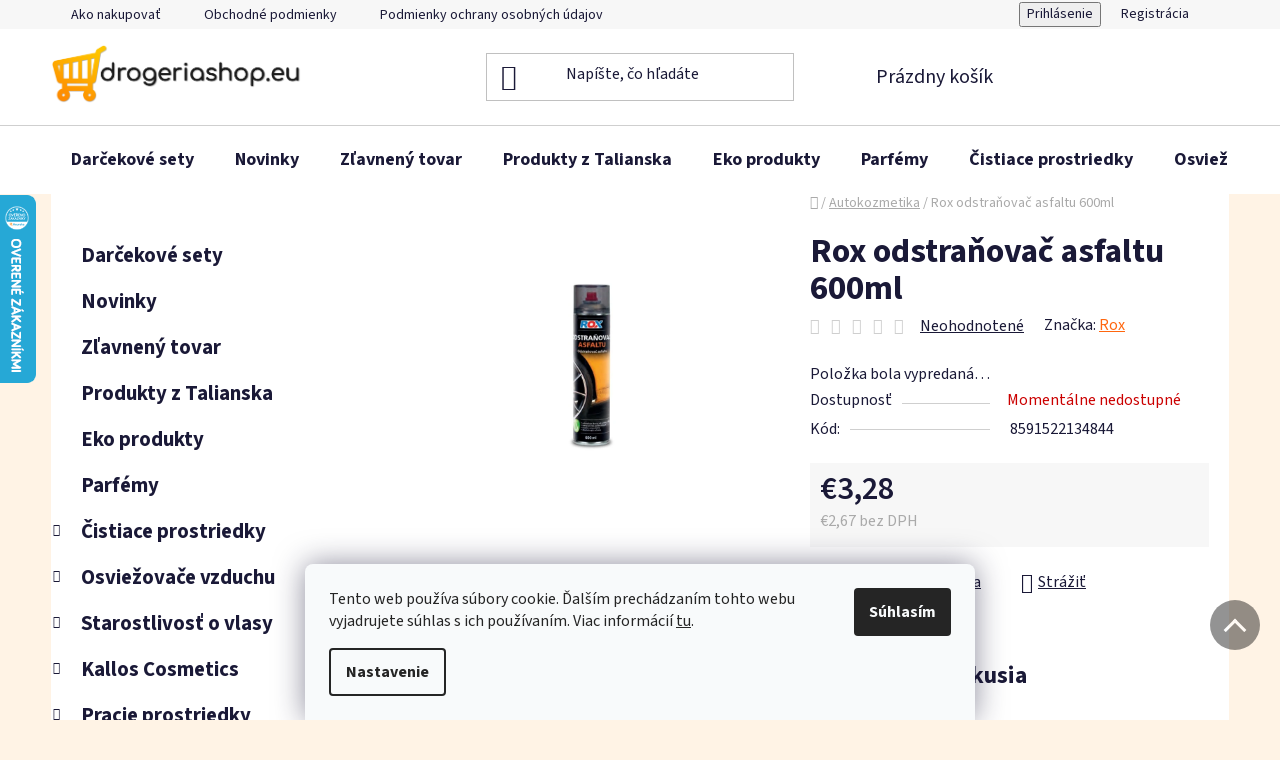

--- FILE ---
content_type: text/html; charset=utf-8
request_url: https://www.drogeriashop.eu/rox-odstranovac-asfaltu-600ml/
body_size: 40880
content:
<!doctype html><html lang="sk" dir="ltr" class="header-background-light external-fonts-loaded"><head><meta charset="utf-8" /><meta name="viewport" content="width=device-width,initial-scale=1" /><title>Rox odstraňovač asfaltu 600ml - drogeriashop.eu</title><link rel="preconnect" href="https://cdn.myshoptet.com" /><link rel="dns-prefetch" href="https://cdn.myshoptet.com" /><link rel="preload" href="https://cdn.myshoptet.com/prj/dist/master/cms/libs/jquery/jquery-1.11.3.min.js" as="script" /><link href="https://cdn.myshoptet.com/prj/dist/master/cms/templates/frontend_templates/shared/css/font-face/source-sans-3.css" rel="stylesheet"><link href="https://cdn.myshoptet.com/prj/dist/master/shop/dist/font-shoptet-13.css.3c47e30adfa2e9e2683b.css" rel="stylesheet"><script>
dataLayer = [];
dataLayer.push({'shoptet' : {
    "pageId": 1116,
    "pageType": "productDetail",
    "currency": "EUR",
    "currencyInfo": {
        "decimalSeparator": ",",
        "exchangeRate": 1,
        "priceDecimalPlaces": 2,
        "symbol": "\u20ac",
        "symbolLeft": 1,
        "thousandSeparator": " "
    },
    "language": "sk",
    "projectId": 363982,
    "product": {
        "id": 12516,
        "guid": "a143ef50-cb46-11ea-9ae8-0cc47a6c9c84",
        "hasVariants": false,
        "codes": [
            {
                "code": 8591522134844
            }
        ],
        "code": "8591522134844",
        "name": "Rox odstra\u0148ova\u010d asfaltu 600ml",
        "appendix": "",
        "weight": 0.65000000000000002,
        "manufacturer": "Rox",
        "manufacturerGuid": "1EF533376C8E6CDEBE64DA0BA3DED3EE",
        "currentCategory": "Autokozmetika",
        "currentCategoryGuid": "a8682b97-cb45-11ea-90ab-b8ca3a6a5ac4",
        "defaultCategory": "Autokozmetika",
        "defaultCategoryGuid": "a8682b97-cb45-11ea-90ab-b8ca3a6a5ac4",
        "currency": "EUR",
        "priceWithVat": 3.2799999999999998
    },
    "stocks": [
        {
            "id": "ext",
            "title": "Sklad",
            "isDeliveryPoint": 0,
            "visibleOnEshop": 1
        }
    ],
    "cartInfo": {
        "id": null,
        "freeShipping": false,
        "freeShippingFrom": null,
        "leftToFreeGift": {
            "formattedPrice": "\u20ac0",
            "priceLeft": 0
        },
        "freeGift": false,
        "leftToFreeShipping": {
            "priceLeft": null,
            "dependOnRegion": null,
            "formattedPrice": null
        },
        "discountCoupon": [],
        "getNoBillingShippingPrice": {
            "withoutVat": 0,
            "vat": 0,
            "withVat": 0
        },
        "cartItems": [],
        "taxMode": "ORDINARY"
    },
    "cart": [],
    "customer": {
        "priceRatio": 1,
        "priceListId": 1,
        "groupId": null,
        "registered": false,
        "mainAccount": false
    }
}});
dataLayer.push({'cookie_consent' : {
    "marketing": "denied",
    "analytics": "denied"
}});
document.addEventListener('DOMContentLoaded', function() {
    shoptet.consent.onAccept(function(agreements) {
        if (agreements.length == 0) {
            return;
        }
        dataLayer.push({
            'cookie_consent' : {
                'marketing' : (agreements.includes(shoptet.config.cookiesConsentOptPersonalisation)
                    ? 'granted' : 'denied'),
                'analytics': (agreements.includes(shoptet.config.cookiesConsentOptAnalytics)
                    ? 'granted' : 'denied')
            },
            'event': 'cookie_consent'
        });
    });
});
</script>

<!-- Google Tag Manager -->
<script>(function(w,d,s,l,i){w[l]=w[l]||[];w[l].push({'gtm.start':
new Date().getTime(),event:'gtm.js'});var f=d.getElementsByTagName(s)[0],
j=d.createElement(s),dl=l!='dataLayer'?'&l='+l:'';j.async=true;j.src=
'https://www.googletagmanager.com/gtm.js?id='+i+dl;f.parentNode.insertBefore(j,f);
})(window,document,'script','dataLayer','GTM-K7S7G3F');</script>
<!-- End Google Tag Manager -->

<meta property="og:type" content="website"><meta property="og:site_name" content="drogeriashop.eu"><meta property="og:url" content="https://www.drogeriashop.eu/rox-odstranovac-asfaltu-600ml/"><meta property="og:title" content="Rox odstraňovač asfaltu 600ml - drogeriashop.eu"><meta name="author" content="drogeriashop.eu"><meta name="web_author" content="Shoptet.sk"><meta name="dcterms.rightsHolder" content="www.drogeriashop.eu"><meta name="robots" content="index,follow"><meta property="og:image" content="https://cdn.myshoptet.com/usr/www.drogeriashop.eu/user/shop/big/12516-1_auto-rox-odstr--asfaltu.png?6646207d"><meta property="og:description" content="Rox odstraňovač asfaltu 600ml. "><meta name="description" content="Rox odstraňovač asfaltu 600ml. "><meta property="product:price:amount" content="3.28"><meta property="product:price:currency" content="EUR"><style>:root {--color-primary: #ff660e;--color-primary-h: 22;--color-primary-s: 100%;--color-primary-l: 53%;--color-primary-hover: #ff5100;--color-primary-hover-h: 19;--color-primary-hover-s: 100%;--color-primary-hover-l: 50%;--color-secondary: #ff660e;--color-secondary-h: 22;--color-secondary-s: 100%;--color-secondary-l: 53%;--color-secondary-hover: #ff660e;--color-secondary-hover-h: 22;--color-secondary-hover-s: 100%;--color-secondary-hover-l: 53%;--color-tertiary: #009aab;--color-tertiary-h: 186;--color-tertiary-s: 100%;--color-tertiary-l: 34%;--color-tertiary-hover: #008391;--color-tertiary-hover-h: 186;--color-tertiary-hover-s: 100%;--color-tertiary-hover-l: 28%;--color-header-background: #ffffff;--template-font: "Source Sans 3";--template-headings-font: "Source Sans 3";--header-background-url: url("[data-uri]");--cookies-notice-background: #F8FAFB;--cookies-notice-color: #252525;--cookies-notice-button-hover: #27263f;--cookies-notice-link-hover: #3b3a5f;--templates-update-management-preview-mode-content: "Náhľad aktualizácií šablóny je aktívny pre váš prehliadač."}</style>
    
    <link href="https://cdn.myshoptet.com/prj/dist/master/shop/dist/main-13.less.fdb02770e668ba5a70b5.css" rel="stylesheet" />
            <link href="https://cdn.myshoptet.com/prj/dist/master/shop/dist/mobile-header-v1-13.less.629f2f48911e67d0188c.css" rel="stylesheet" />
    
    <script>var shoptet = shoptet || {};</script>
    <script src="https://cdn.myshoptet.com/prj/dist/master/shop/dist/main-3g-header.js.05f199e7fd2450312de2.js"></script>
<!-- User include --><!-- api 422(76) html code header -->
<link rel="stylesheet" href="https://cdn.myshoptet.com/usr/api2.dklab.cz/user/documents/_doplnky/odpocet/363982/1320/363982_1320.css" type="text/css" /><style>
        :root {            
            --dklab-countdown-category-text-color: #FFFFFF;
            --dklab-countdown-detail-text-color: #FFFFFF;
            --dklab-countdown-background-lower-color: #97D132;
            --dklab-countdown-background-upper-color: #97D132;
            --dklab-countdown-background-lower-color-detail: #97D132;
            --dklab-countdown-background-upper-color-detail: #97D132;
            --dklab-countdown-carousel-text-color: #FFFFFF;            
            --dklab-countdown-radius: 0px;
            --dklab-countdown-carousel-background-color: #2D58FF;
        }
        </style>
<!-- api 426(80) html code header -->
<link rel="stylesheet" href="https://cdn.myshoptet.com/usr/api2.dklab.cz/user/documents/_doplnky/navstivene/363982/9/363982_9.css" type="text/css" /><style> :root { --dklab-lastvisited-background-color: #FFFFFF; } </style>
<!-- api 428(82) html code header -->
<link rel="stylesheet" href="https://cdn.myshoptet.com/usr/api2.dklab.cz/user/documents/_doplnky/oblibene/363982/16/363982_16.css" type="text/css" /><style>
        :root {
            --dklab-favourites-flag-color: #FFC600;
            --dklab-favourites-flag-text-color: #FFFFFF;
            --dklab-favourites-add-text-color: #FF8A00;            
            --dklab-favourites-remove-text-color: #FFC600;            
            --dklab-favourites-add-text-detail-color: #FF8A00;            
            --dklab-favourites-remove-text-detail-color: #FFC600;            
            --dklab-favourites-header-icon-color: #FF8A00;            
            --dklab-favourites-counter-color: #FF8A00;            
        } </style>
<!-- api 498(150) html code header -->
<script async src="https://scripts.luigisbox.tech/LBX-151318.js"></script>
<!-- api 555(203) html code header -->
<link rel="stylesheet" href="https://cdn.myshoptet.com/usr/api2.dklab.cz/user/documents/_doplnky/posledniZakaznici/363982/2376/363982_2376.css" type="text/css" /><style>
        :root {
            --dklab-posledniZakaznici-wcolor-text: ##F9F9F9;
            --dklab-posledniZakaznici-wcolor-background: ##32A6FF;  
            --dklab-posledniZakaznici-pcolor-text: ##F9F9F9;
            --dklab-posledniZakaznici-pcolor-background: ##32A6FF;                          
        }
        </style>
<!-- api 608(256) html code header -->
<link rel="stylesheet" href="https://cdn.myshoptet.com/usr/api2.dklab.cz/user/documents/_doplnky/bannery/363982/4839/363982_4839.css" type="text/css" /><style>
        :root {
            --dklab-bannery-b-hp-padding: 15px;
            --dklab-bannery-b-hp-box-padding: 0px;
            --dklab-bannery-b-hp-big-screen: 33.333%;
            --dklab-bannery-b-hp-medium-screen: 33.333%;
            --dklab-bannery-b-hp-small-screen: 33.333%;
            --dklab-bannery-b-hp-tablet-screen: 33.333%;
            --dklab-bannery-b-hp-mobile-screen: 100%;

            --dklab-bannery-i-hp-icon-color: #000000;
            --dklab-bannery-i-hp-color: #000000;
            --dklab-bannery-i-hp-background: #ffffff;            
            
            --dklab-bannery-i-d-icon-color: #000000;
            --dklab-bannery-i-d-color: #000000;
            --dklab-bannery-i-d-background: #ffffff;


            --dklab-bannery-i-hp-w-big-screen: 4;
            --dklab-bannery-i-hp-w-medium-screen: 4;
            --dklab-bannery-i-hp-w-small-screen: 4;
            --dklab-bannery-i-hp-w-tablet-screen: 4;
            --dklab-bannery-i-hp-w-mobile-screen: 2;
            
            --dklab-bannery-i-d-w-big-screen: 4;
            --dklab-bannery-i-d-w-medium-screen: 4;
            --dklab-bannery-i-d-w-small-screen: 4;
            --dklab-bannery-i-d-w-tablet-screen: 4;
            --dklab-bannery-i-d-w-mobile-screen: 2;

        }</style>
<!-- api 473(125) html code header -->

                <style>
                    #order-billing-methods .radio-wrapper[data-guid="494ae315-9b1e-11ed-90ab-b8ca3a6a5ac4"]:not(.cggooglepay), #order-billing-methods .radio-wrapper[data-guid="2848c6cf-54fa-11ed-90ab-b8ca3a6a5ac4"]:not(.cgapplepay) {
                        display: none;
                    }
                </style>
                <script type="text/javascript">
                    document.addEventListener('DOMContentLoaded', function() {
                        if (getShoptetDataLayer('pageType') === 'billingAndShipping') {
                            
                try {
                    if (window.ApplePaySession && window.ApplePaySession.canMakePayments()) {
                        document.querySelector('#order-billing-methods .radio-wrapper[data-guid="2848c6cf-54fa-11ed-90ab-b8ca3a6a5ac4"]').classList.add('cgapplepay');
                    }
                } catch (err) {} 
            
                            
                const cgBaseCardPaymentMethod = {
                        type: 'CARD',
                        parameters: {
                            allowedAuthMethods: ["PAN_ONLY", "CRYPTOGRAM_3DS"],
                            allowedCardNetworks: [/*"AMEX", "DISCOVER", "INTERAC", "JCB",*/ "MASTERCARD", "VISA"]
                        }
                };
                
                function cgLoadScript(src, callback)
                {
                    var s,
                        r,
                        t;
                    r = false;
                    s = document.createElement('script');
                    s.type = 'text/javascript';
                    s.src = src;
                    s.onload = s.onreadystatechange = function() {
                        if ( !r && (!this.readyState || this.readyState == 'complete') )
                        {
                            r = true;
                            callback();
                        }
                    };
                    t = document.getElementsByTagName('script')[0];
                    t.parentNode.insertBefore(s, t);
                } 
                
                function cgGetGoogleIsReadyToPayRequest() {
                    return Object.assign(
                        {},
                        {
                            apiVersion: 2,
                            apiVersionMinor: 0
                        },
                        {
                            allowedPaymentMethods: [cgBaseCardPaymentMethod]
                        }
                    );
                }

                function onCgGooglePayLoaded() {
                    let paymentsClient = new google.payments.api.PaymentsClient({environment: 'PRODUCTION'});
                    paymentsClient.isReadyToPay(cgGetGoogleIsReadyToPayRequest()).then(function(response) {
                        if (response.result) {
                            document.querySelector('#order-billing-methods .radio-wrapper[data-guid="494ae315-9b1e-11ed-90ab-b8ca3a6a5ac4"]').classList.add('cggooglepay');	 	 	 	 	 
                        }
                    })
                    .catch(function(err) {});
                }
                
                cgLoadScript('https://pay.google.com/gp/p/js/pay.js', onCgGooglePayLoaded);
            
                        }
                    });
                </script> 
                
<!-- service 608(256) html code header -->
<link rel="stylesheet" href="https://cdn.myshoptet.com/usr/api.dklab.cz/user/documents/fontawesome/css/all.css?v=1.02" type="text/css" />
<!-- service 619(267) html code header -->
<link href="https://cdn.myshoptet.com/usr/fvstudio.myshoptet.com/user/documents/addons/cartupsell.min.css?24.11.1" rel="stylesheet">
<!-- service 731(376) html code header -->
<link rel="preconnect" href="https://image.pobo.cz/" crossorigin>
<link rel="stylesheet" href="https://image.pobo.cz/assets/fix-header.css?v=10" media="print" onload="this.media='all'">
<script src="https://image.pobo.cz/assets/fix-header.js"></script>


<!-- service 1570(1164) html code header -->
<link rel="stylesheet" href="https://cdn.myshoptet.com/usr/shoptet.tomashlad.eu/user/documents/extras/products-auto-load/screen.css?v=0011">
<!-- service 409(63) html code header -->
<style>
#filters h4{cursor:pointer;}[class~=slider-wrapper],[class~=filter-section]{padding-left:0;}#filters h4{padding-left:13.5pt;}[class~=filter-section],[class~=slider-wrapper]{padding-bottom:0 !important;}#filters h4:before{position:absolute;}#filters h4:before{left:0;}[class~=filter-section],[class~=slider-wrapper]{padding-right:0;}#filters h4{padding-bottom:9pt;}#filters h4{padding-right:13.5pt;}#filters > .slider-wrapper,[class~=slider-wrapper] > div,.filter-sections form,[class~=slider-wrapper][class~=filter-section] > div,.razeni > form{display:none;}#filters h4:before,#filters .otevreny h4:before{content:"\e911";}#filters h4{padding-top:9pt;}[class~=filter-section],[class~=slider-wrapper]{padding-top:0 !important;}[class~=filter-section]{border-top-width:0 !important;}[class~=filter-section]{border-top-style:none !important;}[class~=filter-section]{border-top-color:currentColor !important;}#filters .otevreny h4:before,#filters h4:before{font-family:shoptet;}#filters h4{position:relative;}#filters h4{margin-left:0 !important;}[class~=filter-section]{border-image:none !important;}#filters h4{margin-bottom:0 !important;}#filters h4{margin-right:0 !important;}#filters h4{margin-top:0 !important;}#filters h4{border-top-width:.0625pc;}#filters h4{border-top-style:solid;}#filters h4{border-top-color:#e0e0e0;}[class~=slider-wrapper]{max-width:none;}[class~=otevreny] form,.slider-wrapper.otevreny > div,[class~=slider-wrapper][class~=otevreny] > div,.otevreny form{display:block;}#filters h4{border-image:none;}[class~=param-filter-top]{margin-bottom:.9375pc;}[class~=otevreny] form{margin-bottom:15pt;}[class~=slider-wrapper]{color:inherit;}#filters .otevreny h4:before{-webkit-transform:rotate(180deg);}[class~=slider-wrapper],#filters h4:before{background:none;}#filters h4:before{-webkit-transform:rotate(90deg);}#filters h4:before{-moz-transform:rotate(90deg);}[class~=param-filter-top] form{display:block !important;}#filters h4:before{-o-transform:rotate(90deg);}#filters h4:before{-ms-transform:rotate(90deg);}#filters h4:before{transform:rotate(90deg);}#filters h4:before{font-size:.104166667in;}#filters .otevreny h4:before{-moz-transform:rotate(180deg);}#filters .otevreny h4:before{-o-transform:rotate(180deg);}#filters h4:before{top:36%;}#filters .otevreny h4:before{-ms-transform:rotate(180deg);}#filters h4:before{height:auto;}#filters h4:before{width:auto;}#filters .otevreny h4:before{transform:rotate(180deg);}
@media screen and (max-width: 767px) {
.param-filter-top{padding-top: 15px;}
}
#content .filters-wrapper > div:first-of-type, #footer .filters-wrapper > div:first-of-type {text-align: left;}
.template-11.one-column-body .content .filter-sections{padding-top: 15px; padding-bottom: 15px;}
</style>
<!-- service 423(77) html code header -->
<script type="text/javascript" src="https://postback.affiliateport.eu/track.js"></script>
<script>
    function getCookie(name) {
        const value = `; ${document.cookie}`;
        const parts = value.split(`; ${name}=`);
        if (parts.length === 2) return parts.pop().split(';').shift();
    }

    const interval = setInterval(() => {
        if (document.cookie.indexOf('CookiesConsent=') !== - 1) {
            //ex.: {"consent":"analytics,personalisation","cookieId":"7hq2hmetk5kn82nkc9srfme7dio7288c"}
            let cookies_consent = getCookie('CookiesConsent').split("\n").map(JSON.parse)[0]
            let consent_attr = cookies_consent?.consent ?? ''

            if (consent_attr.includes('analytics')) {
                _AP_tracker.init()
                clearInterval(interval);
            }
        }
    }, 100)
</script>
<!-- service 425(79) html code header -->
<style>
.hodnoceni:before{content: "Jak o nás mluví zákazníci";}
.hodnoceni.svk:before{content: "Ako o nás hovoria zákazníci";}
.hodnoceni.hun:before{content: "Mit mondanak rólunk a felhasználók";}
.hodnoceni.pl:before{content: "Co mówią o nas klienci";}
.hodnoceni.eng:before{content: "Customer reviews";}
.hodnoceni.de:before{content: "Was unsere Kunden über uns denken";}
.hodnoceni.ro:before{content: "Ce spun clienții despre noi";}
.hodnoceni{margin: 20px auto;}
body:not(.paxio-merkur):not(.venus):not(.jupiter) .hodnoceni .vote-wrap {border: 0 !important;width: 24.5%;flex-basis: 25%;padding: 10px 20px !important;display: inline-block;margin: 0;vertical-align: top;}
.multiple-columns-body #content .hodnoceni .vote-wrap {width: 49%;flex-basis: 50%;}
.hodnoceni .votes-wrap {display: block; border: 1px solid #f7f7f7;margin: 0;width: 100%;max-width: none;padding: 10px 0; background: #fff;}
.hodnoceni .vote-wrap:nth-child(n+5){display: none !important;}
.hodnoceni:before{display: block;font-size: 18px;padding: 10px 20px;background: #fcfcfc;}
.sidebar .hodnoceni .vote-pic, .sidebar .hodnoceni .vote-initials{display: block;}
.sidebar .hodnoceni .vote-wrap, #column-l #column-l-in .hodnoceni .vote-wrap {width: 100% !important; display: block;}
.hodnoceni > a{display: block;text-align: right;padding-top: 6px;}
.hodnoceni > a:after{content: "››";display: inline-block;margin-left: 2px;}
.sidebar .hodnoceni:before, #column-l #column-l-in .hodnoceni:before {background: none !important; padding-left: 0 !important;}
.template-10 .hodnoceni{max-width: 952px !important;}
.page-detail .hodnoceni > a{font-size: 14px;}
.page-detail .hodnoceni{margin-bottom: 30px;}
@media screen and (min-width: 992px) and (max-width: 1199px) {
.hodnoceni .vote-rating{display: block;}
.hodnoceni .vote-time{display: block;margin-top: 3px;}
.hodnoceni .vote-delimeter{display: none;}
}
@media screen and (max-width: 991px) {
body:not(.paxio-merkur):not(.venus):not(.jupiter) .hodnoceni .vote-wrap {width: 49%;flex-basis: 50%;}
.multiple-columns-body #content .hodnoceni .vote-wrap {width: 99%;flex-basis: 100%;}
}
@media screen and (max-width: 767px) {
body:not(.paxio-merkur):not(.venus):not(.jupiter) .hodnoceni .vote-wrap {width: 99%;flex-basis: 100%;}
}
.home #main-product .hodnoceni{margin: 0 0 60px 0;}
.hodnoceni .votes-wrap.admin-response{display: none !important;}
.hodnoceni .vote-pic {width: 100px;}
.hodnoceni .vote-delimeter{display: none;}
.hodnoceni .vote-rating{display: block;}
.hodnoceni .vote-time {display: block;margin-top: 5px;}
@media screen and (min-width: 768px){
.template-12 .hodnoceni{max-width: 747px; margin-left: auto; margin-right: auto;}
}
@media screen and (min-width: 992px){
.template-12 .hodnoceni{max-width: 972px;}
}
@media screen and (min-width: 1200px){
.template-12 .hodnoceni{max-width: 1418px;}
}
.template-14 .hodnoceni .vote-initials{margin: 0 auto;}
.vote-pic img::before {display: none;}
.hodnoceni + .hodnoceni {display: none;}
</style>
<!-- service 417(71) html code header -->
<style>
@media screen and (max-width: 767px) {
body.sticky-mobile:not(.paxio-merkur):not(.venus) .dropdown {display: none !important;}
body.sticky-mobile:not(.paxio-merkur):not(.venus) .languagesMenu{right: 98px; position: absolute;}
body.sticky-mobile:not(.paxio-merkur):not(.venus) .languagesMenu .caret{display: none !important;}
body.sticky-mobile:not(.paxio-merkur):not(.venus) .languagesMenu.open .languagesMenu__content {display: block;right: 0;left: auto;}
.template-12 #header .site-name {max-width: 40% !important;}
}
@media screen and (-ms-high-contrast: active), (-ms-high-contrast: none) {
.template-12 #header {position: fixed; width: 100%;}
.template-12 #content-wrapper.content-wrapper{padding-top: 80px;}
}
.sticky-mobile #header-image{display: none;}
@media screen and (max-width: 640px) {
.template-04.sticky-mobile #header-cart{position: fixed;top: 3px;right: 92px;}
.template-04.sticky-mobile #header-cart::before {font-size: 32px;}
.template-04.sticky-mobile #header-cart strong{display: none;}
}
@media screen and (min-width: 641px) {
.dklabGarnet #main-wrapper {overflow: visible !important;}
}
.dklabGarnet.sticky-mobile #logo img {top: 0 !important;}
@media screen and (min-width: 768px){
.top-navigation-bar .site-name {display: none;}
}
/*NOVÁ VERZE MOBILNÍ HLAVIČKY*/
@media screen and (max-width: 767px){
.scrolled-down body:not(.ordering-process):not(.search-window-visible) .top-navigation-bar {transform: none !important;}
.scrolled-down body:not(.ordering-process):not(.search-window-visible) #header .site-name {transform: none !important;}
.scrolled-down body:not(.ordering-process):not(.search-window-visible) #header .cart-count {transform: none !important;}
.scrolled-down #header {transform: none !important;}

body.template-11.mobile-header-version-1:not(.paxio-merkur):not(.venus) .top-navigation-bar .site-name{display: none !important;}
body.template-11.mobile-header-version-1:not(.paxio-merkur):not(.venus) #header .cart-count {top: -39px !important;position: absolute !important;}
.template-11.sticky-mobile.mobile-header-version-1 .responsive-tools > a[data-target="search"] {visibility: visible;}
.template-12.mobile-header-version-1 #header{position: fixed !important;}
.template-09.mobile-header-version-1.sticky-mobile .top-nav .subnav-left {visibility: visible;}
}

/*Disco*/
@media screen and (min-width: 768px){
.template-13:not(.jupiter) #header, .template-14 #header{position: sticky;top: 0;z-index: 8;}
.template-14.search-window-visible #header{z-index: 9999;}
body.navigation-hovered::before {z-index: 7;}
/*
.template-13 .top-navigation-bar{z-index: 10000;}
.template-13 .popup-widget {z-index: 10001;}
*/
.scrolled .template-13 #header, .scrolled .template-14 #header{box-shadow: 0 2px 10px rgba(0,0,0,0.1);}
.search-focused::before{z-index: 8;}
.top-navigation-bar{z-index: 9;position: relative;}
.paxio-merkur.top-navigation-menu-visible #header .search-form .form-control {z-index: 1;}
.paxio-merkur.top-navigation-menu-visible .search-form::before {z-index: 1;}
.scrolled .popup-widget.cart-widget {position: fixed;top: 68px !important;}

/* MERKUR */
.paxio-merkur.sticky-mobile.template-11 #oblibeneBtn{line-height: 70px !important;}
}


/* VENUS */
@media screen and (min-width: 768px){
.venus.sticky-mobile:not(.ordering-process) #header {position: fixed !important;width: 100%;transform: none !important;translate: none !important;box-shadow: 0 2px 10px rgba(0,0,0,0.1);visibility: visible !important;opacity: 1 !important;}
.venus.sticky-mobile:not(.ordering-process) .overall-wrapper{padding-top: 160px;}
.venus.sticky-mobile.type-index:not(.ordering-process) .overall-wrapper{padding-top: 85px;}
.venus.sticky-mobile:not(.ordering-process) #content-wrapper.content-wrapper {padding-top: 0 !important;}
}
@media screen and (max-width: 767px){
.template-14 .top-navigation-bar > .site-name{display: none !important;}
.template-14 #header .header-top .header-top-wrapper .site-name{margin: 0;}
}
/* JUPITER */
@media screen and (max-width: 767px){
.scrolled-down body.jupiter:not(.ordering-process):not(.search-window-visible) #header .site-name {-webkit-transform: translateX(-50%) !important;transform: translateX(-50%) !important;}
}
@media screen and (min-width: 768px){
.jupiter.sticky-header #header::after{display: none;}
.jupiter.sticky-header #header{position: fixed; top: 0; width: 100%;z-index: 99;}
.jupiter.sticky-header.ordering-process #header{position: relative;}
.jupiter.sticky-header .overall-wrapper{padding-top: 182px;}
.jupiter.sticky-header.ordering-process .overall-wrapper{padding-top: 0;}
.jupiter.sticky-header #header .header-top {height: 80px;}
}
</style>
<!-- service 428(82) html code header -->
<style>
@font-face {
    font-family: 'oblibene';
    src:  url('https://cdn.myshoptet.com/usr/api2.dklab.cz/user/documents/_doplnky/oblibene/font/oblibene.eot?v1');
    src:  url('https://cdn.myshoptet.com/usr/api2.dklab.cz/user/documents/_doplnky/oblibene/font/oblibene.eot?v1#iefix') format('embedded-opentype'),
    url('https://cdn.myshoptet.com/usr/api2.dklab.cz/user/documents/_doplnky/oblibene/font/oblibene.ttf?v1') format('truetype'),
    url('https://cdn.myshoptet.com/usr/api2.dklab.cz/user/documents/_doplnky/oblibene/font/oblibene.woff?v1') format('woff'),
    url('https://cdn.myshoptet.com/usr/api2.dklab.cz/user/documents/_doplnky/oblibene/font/oblibene.svg?v1') format('svg');
    font-weight: normal;
    font-style: normal;
}
</style>
<script>
var dklabFavIndividual;
</script>
<!-- service 708(354) html code header -->
<link href="https://cdn.myshoptet.com/usr/302565.myshoptet.com/user/documents/assets/gifts/fv-studio-app-gifts.css?25.4.29" rel="stylesheet">
<link href="https://cdn.myshoptet.com/usr/302565.myshoptet.com/user/documents/assets/gifts/fv-studio-app-gifts.Disco.css?25.4.29" rel="stylesheet">

<style>
.ordering-process.id--9 [id~=free-gift-wrapper] ul li:hover,
.ordering-process.id--9 [class~=free-gifts-wrapper] ul li:hover,
.content-window.cart-window [class~=free-gifts-wrapper] ul li:hover {
    border-color: #ff660e;
}

.ordering-process.id--9 [id~=free-gift-wrapper] ul li:not(.hidden-colorbox-visible),
.ordering-process.id--9 [class~=free-gifts-wrapper] ul li.active,
.content-window.cart-window [class~=free-gifts-wrapper] ul li.active {
    border-color: #ff660e;
    border-width: 2px;
}

.fvstudio-delivery-info-single-gift {
border-color: #ff660e;
}

</style>
<!-- project html code header -->
<!--
  <link href="/user/documents/upload/custom.css?v=" rel="stylesheet" />
-->

<script>
    document.write('<li' + 'nk rel="stylesheet" href="/user/documents/upload/custom.css?v=' + (new Date()).getTime() + '" type="text/css">')
</script>

<!-- Facebook Pixel Code -->
<script>
    !function (f, b, e, v, n, t, s) {
        if (f.fbq) return;
        n = f.fbq = function () {
            n.callMethod ?
                n.callMethod.apply(n, arguments) : n.queue.push(arguments)
        };
        if (!f._fbq) f._fbq = n;
        n.push = n;
        n.loaded = !0;
        n.version = '2.0';
        n.queue = [];
        t = b.createElement(e);
        t.async = !0;
        t.src = v;
        s = b.getElementsByTagName(e)[0];
        s.parentNode.insertBefore(t, s)
    }(window,
        document, 'script', 'https://connect.facebook.net/en_US/fbevents.js');
    fbq('init', '914495151972539');
    fbq('track', "PageView");
</script>
<noscript><img height="1" width="1" style="display:none"
               src="https://www.facebook.com/tr?id=914495151972539&ev=PageView&noscript=1"
/></noscript>
<!-- End Facebook Pixel Code -->

<div class="large-12 medium-12 small-12 m22-wrap-1">
    <div class="large-12 medium-12 small-12 row m22-wrap-2"><a class="liked-products"
                                                               href="https://www.drogeriashop.eu/oblubene/">Obľúbené
        produkty</a>
    </div>
</div>
<script type="text/javascript">
  var _koloo = _koloo || [];
  _koloo['kLicense'] = 'UNI-841C127C-689';
  (function() {
    var kolooscr = document.createElement('script');
    var proto = (document.location.protocol=='https:' ? 'https' : 'http');
    var scins = document.getElementsByTagName('script')[0];
    kolooscr.type = 'text/javascript'; kolooscr.async=true;
    kolooscr.src = proto + '://hd.koloo.net/oo.js';
    scins.parentNode.insertBefore(kolooscr, scins);
  })();
</script>
<!-- Meta Pixel Code -->
<script>
!function(f,b,e,v,n,t,s)
{if(f.fbq)return;n=f.fbq=function(){n.callMethod?
n.callMethod.apply(n,arguments):n.queue.push(arguments)};
if(!f._fbq)f._fbq=n;n.push=n;n.loaded=!0;n.version='2.0';
n.queue=[];t=b.createElement(e);t.async=!0;
t.src=v;s=b.getElementsByTagName(e)[0];
s.parentNode.insertBefore(t,s)}(window, document,'script',
'https://connect.facebook.net/en_US/fbevents.js');
fbq('init', '615993173201255');
fbq('track', 'PageView');
</script>
<noscript><img height="1" width="1" style="display:none"
src="https://www.facebook.com/tr?id=615993173201255&ev=PageView&noscript=1"
/></noscript>
<!-- End Meta Pixel Code -->
<meta name="facebook-domain-verification" content="da5ww6zz29khhniaml9yugwpvcruoe" />

<!-- /User include --><link rel="shortcut icon" href="/favicon.ico" type="image/x-icon" /><link rel="canonical" href="https://www.drogeriashop.eu/rox-odstranovac-asfaltu-600ml/" />    <script>
        var _hwq = _hwq || [];
        _hwq.push(['setKey', 'A4106CB7658DB538DAA1A24758919D01']);
        _hwq.push(['setTopPos', '130']);
        _hwq.push(['showWidget', '21']);
        (function() {
            var ho = document.createElement('script');
            ho.src = 'https://sk.im9.cz/direct/i/gjs.php?n=wdgt&sak=A4106CB7658DB538DAA1A24758919D01';
            var s = document.getElementsByTagName('script')[0]; s.parentNode.insertBefore(ho, s);
        })();
    </script>
<style>/* custom background */@media (min-width: 992px) {body {background-color: #FFF3E5 ;background-position: top center;background-repeat: no-repeat;background-attachment: scroll;}}</style>    <!-- Global site tag (gtag.js) - Google Analytics -->
    <script async src="https://www.googletagmanager.com/gtag/js?id=G-NL8SHDYF9X"></script>
    <script>
        
        window.dataLayer = window.dataLayer || [];
        function gtag(){dataLayer.push(arguments);}
        

                    console.debug('default consent data');

            gtag('consent', 'default', {"ad_storage":"denied","analytics_storage":"denied","ad_user_data":"denied","ad_personalization":"denied","wait_for_update":500});
            dataLayer.push({
                'event': 'default_consent'
            });
        
        gtag('js', new Date());

                gtag('config', 'UA-62318887-1', { 'groups': "UA" });
        
                gtag('config', 'G-NL8SHDYF9X', {"groups":"GA4","send_page_view":false,"content_group":"productDetail","currency":"EUR","page_language":"sk"});
        
                gtag('config', 'AW-698667751');
        
        
        
        
        
                    gtag('event', 'page_view', {"send_to":"GA4","page_language":"sk","content_group":"productDetail","currency":"EUR"});
        
                gtag('set', 'currency', 'EUR');

        gtag('event', 'view_item', {
            "send_to": "UA",
            "items": [
                {
                    "id": "8591522134844",
                    "name": "Rox odstra\u0148ova\u010d asfaltu 600ml",
                    "category": "Autokozmetika",
                                        "brand": "Rox",
                                                            "price": 2.67
                }
            ]
        });
        
        
        
        
        
                    gtag('event', 'view_item', {"send_to":"GA4","page_language":"sk","content_group":"productDetail","value":2.6699999999999999,"currency":"EUR","items":[{"item_id":"8591522134844","item_name":"Rox odstra\u0148ova\u010d asfaltu 600ml","item_brand":"Rox","item_category":"Autokozmetika","price":2.6699999999999999,"quantity":1,"index":0}]});
        
        
        
        
        
        
        
        document.addEventListener('DOMContentLoaded', function() {
            if (typeof shoptet.tracking !== 'undefined') {
                for (var id in shoptet.tracking.bannersList) {
                    gtag('event', 'view_promotion', {
                        "send_to": "UA",
                        "promotions": [
                            {
                                "id": shoptet.tracking.bannersList[id].id,
                                "name": shoptet.tracking.bannersList[id].name,
                                "position": shoptet.tracking.bannersList[id].position
                            }
                        ]
                    });
                }
            }

            shoptet.consent.onAccept(function(agreements) {
                if (agreements.length !== 0) {
                    console.debug('gtag consent accept');
                    var gtagConsentPayload =  {
                        'ad_storage': agreements.includes(shoptet.config.cookiesConsentOptPersonalisation)
                            ? 'granted' : 'denied',
                        'analytics_storage': agreements.includes(shoptet.config.cookiesConsentOptAnalytics)
                            ? 'granted' : 'denied',
                                                                                                'ad_user_data': agreements.includes(shoptet.config.cookiesConsentOptPersonalisation)
                            ? 'granted' : 'denied',
                        'ad_personalization': agreements.includes(shoptet.config.cookiesConsentOptPersonalisation)
                            ? 'granted' : 'denied',
                        };
                    console.debug('update consent data', gtagConsentPayload);
                    gtag('consent', 'update', gtagConsentPayload);
                    dataLayer.push(
                        { 'event': 'update_consent' }
                    );
                }
            });
        });
    </script>
<script>
    (function(t, r, a, c, k, i, n, g) { t['ROIDataObject'] = k;
    t[k]=t[k]||function(){ (t[k].q=t[k].q||[]).push(arguments) },t[k].c=i;n=r.createElement(a),
    g=r.getElementsByTagName(a)[0];n.async=1;n.src=c;g.parentNode.insertBefore(n,g)
    })(window, document, 'script', '//www.heureka.sk/ocm/sdk.js?source=shoptet&version=2&page=product_detail', 'heureka', 'sk');

    heureka('set_user_consent', 0);
</script>
</head><body class="desktop id-1116 in-autokozmetika template-13 type-product type-detail multiple-columns-body columns-mobile-2 columns-3 smart-labels-active ums_forms_redesign--off ums_a11y_category_page--on ums_discussion_rating_forms--off ums_flags_display_unification--on ums_a11y_login--on mobile-header-version-1"><noscript>
    <style>
        #header {
            padding-top: 0;
            position: relative !important;
            top: 0;
        }
        .header-navigation {
            position: relative !important;
        }
        .overall-wrapper {
            margin: 0 !important;
        }
        body:not(.ready) {
            visibility: visible !important;
        }
    </style>
    <div class="no-javascript">
        <div class="no-javascript__title">Musíte zmeniť nastavenie vášho prehliadača</div>
        <div class="no-javascript__text">Pozrite sa na: <a href="https://www.google.com/support/bin/answer.py?answer=23852">Ako povoliť JavaScript vo vašom prehliadači</a>.</div>
        <div class="no-javascript__text">Ak používate software na blokovanie reklám, možno bude potrebné, aby ste povolili JavaScript z tejto stránky.</div>
        <div class="no-javascript__text">Ďakujeme.</div>
    </div>
</noscript>

        <div id="fb-root"></div>
        <script>
            window.fbAsyncInit = function() {
                FB.init({
                    autoLogAppEvents : true,
                    xfbml            : true,
                    version          : 'v24.0'
                });
            };
        </script>
        <script async defer crossorigin="anonymous" src="https://connect.facebook.net/sk_SK/sdk.js#xfbml=1&version=v24.0"></script>
<!-- Google Tag Manager (noscript) -->
<noscript><iframe src="https://www.googletagmanager.com/ns.html?id=GTM-K7S7G3F"
height="0" width="0" style="display:none;visibility:hidden"></iframe></noscript>
<!-- End Google Tag Manager (noscript) -->

    <div class="siteCookies siteCookies--bottom siteCookies--light js-siteCookies" role="dialog" data-testid="cookiesPopup" data-nosnippet>
        <div class="siteCookies__form">
            <div class="siteCookies__content">
                <div class="siteCookies__text">
                    Tento web používa súbory cookie. Ďalším prechádzaním tohto webu vyjadrujete súhlas s ich používaním. Viac informácií <a href="http://www.drogeriashop.eu/podmienky-ochrany-osobnych-udajov/" target="\" _blank="">tu</a>.
                </div>
                <p class="siteCookies__links">
                    <button class="siteCookies__link js-cookies-settings" aria-label="Nastavenia cookies" data-testid="cookiesSettings">Nastavenie</button>
                </p>
            </div>
            <div class="siteCookies__buttonWrap">
                                <button class="siteCookies__button js-cookiesConsentSubmit" value="all" aria-label="Prijať cookies" data-testid="buttonCookiesAccept">Súhlasím</button>
            </div>
        </div>
        <script>
            document.addEventListener("DOMContentLoaded", () => {
                const siteCookies = document.querySelector('.js-siteCookies');
                document.addEventListener("scroll", shoptet.common.throttle(() => {
                    const st = document.documentElement.scrollTop;
                    if (st > 1) {
                        siteCookies.classList.add('siteCookies--scrolled');
                    } else {
                        siteCookies.classList.remove('siteCookies--scrolled');
                    }
                }, 100));
            });
        </script>
    </div>
<a href="#content" class="skip-link sr-only">Prejsť na obsah</a><div class="overall-wrapper"><div class="user-action"><div class="container">
    <div class="user-action-in">
                    <div id="login" class="user-action-login popup-widget login-widget" role="dialog" aria-labelledby="loginHeading">
        <div class="popup-widget-inner">
                            <h2 id="loginHeading">Prihlásenie k vášmu účtu</h2><div id="customerLogin"><form action="/action/Customer/Login/" method="post" id="formLoginIncluded" class="csrf-enabled formLogin" data-testid="formLogin"><input type="hidden" name="referer" value="" /><div class="form-group"><div class="input-wrapper email js-validated-element-wrapper no-label"><input type="email" name="email" class="form-control" autofocus placeholder="E-mailová adresa (napr. jan@novak.sk)" data-testid="inputEmail" autocomplete="email" required /></div></div><div class="form-group"><div class="input-wrapper password js-validated-element-wrapper no-label"><input type="password" name="password" class="form-control" placeholder="Heslo" data-testid="inputPassword" autocomplete="current-password" required /><span class="no-display">Nemôžete vyplniť toto pole</span><input type="text" name="surname" value="" class="no-display" /></div></div><div class="form-group"><div class="login-wrapper"><button type="submit" class="btn btn-secondary btn-text btn-login" data-testid="buttonSubmit">Prihlásiť sa</button><div class="password-helper"><a href="/registracia/" data-testid="signup" rel="nofollow">Nová registrácia</a><a href="/klient/zabudnute-heslo/" rel="nofollow">Zabudnuté heslo</a></div></div></div></form>
</div>                    </div>
    </div>

                <div id="cart-widget" class="user-action-cart popup-widget cart-widget loader-wrapper" data-testid="popupCartWidget" role="dialog" aria-hidden="true">
            <div class="popup-widget-inner cart-widget-inner place-cart-here">
                <div class="loader-overlay">
                    <div class="loader"></div>
                </div>
            </div>
        </div>
    </div>
</div>
</div><div class="top-navigation-bar" data-testid="topNavigationBar">

    <div class="container">

                            <div class="top-navigation-menu">
                <ul class="top-navigation-bar-menu">
                                            <li class="top-navigation-menu-item-27">
                            <a href="/ako-nakupovat/" title="Ako nakupovať">Ako nakupovať</a>
                        </li>
                                            <li class="top-navigation-menu-item-39">
                            <a href="/obchodne-podmienky/" title="Obchodné podmienky">Obchodné podmienky</a>
                        </li>
                                            <li class="top-navigation-menu-item-691">
                            <a href="/podmienky-ochrany-osobnych-udajov/" title="Podmienky ochrany osobných údajov">Podmienky ochrany osobných údajov</a>
                        </li>
                                            <li class="top-navigation-menu-item-1425">
                            <a href="/oblubene/" title="Obľúbené produkty">Obľúbené produkty</a>
                        </li>
                                            <li class="top-navigation-menu-item-29">
                            <a href="/kontakty/" title="Kontakty">Kontakty</a>
                        </li>
                                    </ul>
                <div class="top-navigation-menu-trigger">Viac</div>
                <ul class="top-navigation-bar-menu-helper"></ul>
            </div>
        
        <div class="top-navigation-tools">
                        <button class="top-nav-button top-nav-button-login toggle-window" type="button" data-target="login" aria-haspopup="dialog" aria-controls="login" aria-expanded="false" data-testid="signin"><span>Prihlásenie</span></button>
    <a href="/registracia/" class="top-nav-button top-nav-button-register" data-testid="headerSignup">Registrácia</a>
        </div>

    </div>

</div>
<header id="header">
        <div class="header-top">
            <div class="container navigation-wrapper header-top-wrapper">
                <div class="site-name"><a href="/" data-testid="linkWebsiteLogo"><img src="https://cdn.myshoptet.com/usr/www.drogeriashop.eu/user/logos/logo.png" alt="drogeriashop.eu" fetchpriority="low" /></a></div>                <div class="search" itemscope itemtype="https://schema.org/WebSite">
                    <meta itemprop="headline" content="Autokozmetika"/><meta itemprop="url" content="https://www.drogeriashop.eu"/><meta itemprop="text" content="Rox odstraňovač asfaltu 600ml. "/>                    <form action="/action/ProductSearch/prepareString/" method="post"
    id="formSearchForm" class="search-form compact-form js-search-main"
    itemprop="potentialAction" itemscope itemtype="https://schema.org/SearchAction" data-testid="searchForm">
    <fieldset>
        <meta itemprop="target"
            content="https://www.drogeriashop.eu/vyhladavanie/?string={string}"/>
        <input type="hidden" name="language" value="sk"/>
        
            
    <span class="search-input-icon" aria-hidden="true"></span>

<input
    type="search"
    name="string"
        class="query-input form-control search-input js-search-input"
    placeholder="Napíšte, čo hľadáte"
    autocomplete="off"
    required
    itemprop="query-input"
    aria-label="Vyhľadávanie"
    data-testid="searchInput"
>
            <button type="submit" class="btn btn-default search-button" data-testid="searchBtn">Hľadať</button>
        
    </fieldset>
</form>
                </div>
                <div class="navigation-buttons">
                    <a href="#" class="toggle-window" data-target="search" data-testid="linkSearchIcon"><span class="sr-only">Hľadať</span></a>
                        
    <a href="/kosik/" class="btn btn-icon toggle-window cart-count" data-target="cart" data-hover="true" data-redirect="true" data-testid="headerCart" rel="nofollow" aria-haspopup="dialog" aria-expanded="false" aria-controls="cart-widget">
        
                <span class="sr-only">Nákupný košík</span>
        
            <span class="cart-price visible-lg-inline-block" data-testid="headerCartPrice">
                                    Prázdny košík                            </span>
        
    
            </a>
                    <a href="#" class="toggle-window" data-target="navigation" data-testid="hamburgerMenu"></a>
                </div>
            </div>
        </div>
        <div class="header-bottom">
            <div class="container navigation-wrapper header-bottom-wrapper js-navigation-container">
                <nav id="navigation" aria-label="Hlavné menu" data-collapsible="true"><div class="navigation-in menu"><ul class="menu-level-1" role="menubar" data-testid="headerMenuItems"><li class="menu-item-1608" role="none"><a href="/darcekove-sety/" data-testid="headerMenuItem" role="menuitem" aria-expanded="false"><b>Darčekové sety</b></a></li>
<li class="menu-item-1524" role="none"><a href="/novinky/" data-testid="headerMenuItem" role="menuitem" aria-expanded="false"><b>Novinky</b></a></li>
<li class="menu-item-1530" role="none"><a href="/zlavneny-tovar/" data-testid="headerMenuItem" role="menuitem" aria-expanded="false"><b>Zľavnený tovar</b></a></li>
<li class="menu-item-1449" role="none"><a href="/produkty-z-talianska/" data-testid="headerMenuItem" role="menuitem" aria-expanded="false"><b>Produkty z Talianska</b></a></li>
<li class="menu-item-1461" role="none"><a href="/eko/" data-testid="headerMenuItem" role="menuitem" aria-expanded="false"><b>Eko produkty</b></a></li>
<li class="menu-item-1173" role="none"><a href="/parfemy/" data-testid="headerMenuItem" role="menuitem" aria-expanded="false"><b>Parfémy</b></a></li>
<li class="menu-item-1137 ext" role="none"><a href="/cistiace-prostriedky/" data-testid="headerMenuItem" role="menuitem" aria-haspopup="true" aria-expanded="false"><b>Čistiace prostriedky</b><span class="submenu-arrow"></span></a><ul class="menu-level-2" aria-label="Čistiace prostriedky" tabindex="-1" role="menu"><li class="menu-item-1140" role="none"><a href="/na-okna-a-podlahy/" class="menu-image" data-testid="headerMenuItem" tabindex="-1" aria-hidden="true"><img src="data:image/svg+xml,%3Csvg%20width%3D%22140%22%20height%3D%22100%22%20xmlns%3D%22http%3A%2F%2Fwww.w3.org%2F2000%2Fsvg%22%3E%3C%2Fsvg%3E" alt="" aria-hidden="true" width="140" height="100"  data-src="https://cdn.myshoptet.com/usr/www.drogeriashop.eu/user/categories/thumb/floor.png" fetchpriority="low" /></a><div><a href="/na-okna-a-podlahy/" data-testid="headerMenuItem" role="menuitem"><span>Na okná a podlahy</span></a>
                        </div></li><li class="menu-item-1143" role="none"><a href="/univerzalne-prostriedky/" class="menu-image" data-testid="headerMenuItem" tabindex="-1" aria-hidden="true"><img src="data:image/svg+xml,%3Csvg%20width%3D%22140%22%20height%3D%22100%22%20xmlns%3D%22http%3A%2F%2Fwww.w3.org%2F2000%2Fsvg%22%3E%3C%2Fsvg%3E" alt="" aria-hidden="true" width="140" height="100"  data-src="https://cdn.myshoptet.com/usr/www.drogeriashop.eu/user/categories/thumb/clean.png" fetchpriority="low" /></a><div><a href="/univerzalne-prostriedky/" data-testid="headerMenuItem" role="menuitem"><span>Univerzálne prostriedky</span></a>
                        </div></li><li class="menu-item-1146" role="none"><a href="/do-kuchyne/" class="menu-image" data-testid="headerMenuItem" tabindex="-1" aria-hidden="true"><img src="data:image/svg+xml,%3Csvg%20width%3D%22140%22%20height%3D%22100%22%20xmlns%3D%22http%3A%2F%2Fwww.w3.org%2F2000%2Fsvg%22%3E%3C%2Fsvg%3E" alt="" aria-hidden="true" width="140" height="100"  data-src="https://cdn.myshoptet.com/usr/www.drogeriashop.eu/user/categories/thumb/dishwasher.png" fetchpriority="low" /></a><div><a href="/do-kuchyne/" data-testid="headerMenuItem" role="menuitem"><span>Do kuchyne</span></a>
                        </div></li><li class="menu-item-1149" role="none"><a href="/wc-cistice/" class="menu-image" data-testid="headerMenuItem" tabindex="-1" aria-hidden="true"><img src="data:image/svg+xml,%3Csvg%20width%3D%22140%22%20height%3D%22100%22%20xmlns%3D%22http%3A%2F%2Fwww.w3.org%2F2000%2Fsvg%22%3E%3C%2Fsvg%3E" alt="" aria-hidden="true" width="140" height="100"  data-src="https://cdn.myshoptet.com/usr/www.drogeriashop.eu/user/categories/thumb/cleaner.png" fetchpriority="low" /></a><div><a href="/wc-cistice/" data-testid="headerMenuItem" role="menuitem"><span>WC čističe</span></a>
                        </div></li><li class="menu-item-1152" role="none"><a href="/do-umyvaciek/" class="menu-image" data-testid="headerMenuItem" tabindex="-1" aria-hidden="true"><img src="data:image/svg+xml,%3Csvg%20width%3D%22140%22%20height%3D%22100%22%20xmlns%3D%22http%3A%2F%2Fwww.w3.org%2F2000%2Fsvg%22%3E%3C%2Fsvg%3E" alt="" aria-hidden="true" width="140" height="100"  data-src="https://cdn.myshoptet.com/usr/www.drogeriashop.eu/user/categories/thumb/kitchen.png" fetchpriority="low" /></a><div><a href="/do-umyvaciek/" data-testid="headerMenuItem" role="menuitem"><span>Do umývačiek</span></a>
                        </div></li><li class="menu-item-1155" role="none"><a href="/do-kupelne/" class="menu-image" data-testid="headerMenuItem" tabindex="-1" aria-hidden="true"><img src="data:image/svg+xml,%3Csvg%20width%3D%22140%22%20height%3D%22100%22%20xmlns%3D%22http%3A%2F%2Fwww.w3.org%2F2000%2Fsvg%22%3E%3C%2Fsvg%3E" alt="" aria-hidden="true" width="140" height="100"  data-src="https://cdn.myshoptet.com/usr/www.drogeriashop.eu/user/categories/thumb/bathroom_(1).png" fetchpriority="low" /></a><div><a href="/do-kupelne/" data-testid="headerMenuItem" role="menuitem"><span>Do kúpeľne</span></a>
                        </div></li><li class="menu-item-1170" role="none"><a href="/na-textilie/" class="menu-image" data-testid="headerMenuItem" tabindex="-1" aria-hidden="true"><img src="data:image/svg+xml,%3Csvg%20width%3D%22140%22%20height%3D%22100%22%20xmlns%3D%22http%3A%2F%2Fwww.w3.org%2F2000%2Fsvg%22%3E%3C%2Fsvg%3E" alt="" aria-hidden="true" width="140" height="100"  data-src="https://cdn.myshoptet.com/usr/www.drogeriashop.eu/user/categories/thumb/fashion.png" fetchpriority="low" /></a><div><a href="/na-textilie/" data-testid="headerMenuItem" role="menuitem"><span>Na textílie</span></a>
                        </div></li><li class="menu-item-1284" role="none"><a href="/pomocky/" class="menu-image" data-testid="headerMenuItem" tabindex="-1" aria-hidden="true"><img src="data:image/svg+xml,%3Csvg%20width%3D%22140%22%20height%3D%22100%22%20xmlns%3D%22http%3A%2F%2Fwww.w3.org%2F2000%2Fsvg%22%3E%3C%2Fsvg%3E" alt="" aria-hidden="true" width="140" height="100"  data-src="https://cdn.myshoptet.com/usr/www.drogeriashop.eu/user/categories/thumb/cleaning.png" fetchpriority="low" /></a><div><a href="/pomocky/" data-testid="headerMenuItem" role="menuitem"><span>Pomôcky</span></a>
                        </div></li><li class="menu-item-1287" role="none"><a href="/na-riad/" class="menu-image" data-testid="headerMenuItem" tabindex="-1" aria-hidden="true"><img src="data:image/svg+xml,%3Csvg%20width%3D%22140%22%20height%3D%22100%22%20xmlns%3D%22http%3A%2F%2Fwww.w3.org%2F2000%2Fsvg%22%3E%3C%2Fsvg%3E" alt="" aria-hidden="true" width="140" height="100"  data-src="https://cdn.myshoptet.com/usr/www.drogeriashop.eu/user/categories/thumb/plate.png" fetchpriority="low" /></a><div><a href="/na-riad/" data-testid="headerMenuItem" role="menuitem"><span>Na riad</span></a>
                        </div></li><li class="menu-item-1293" role="none"><a href="/do-pracky/" class="menu-image" data-testid="headerMenuItem" tabindex="-1" aria-hidden="true"><img src="data:image/svg+xml,%3Csvg%20width%3D%22140%22%20height%3D%22100%22%20xmlns%3D%22http%3A%2F%2Fwww.w3.org%2F2000%2Fsvg%22%3E%3C%2Fsvg%3E" alt="" aria-hidden="true" width="140" height="100"  data-src="https://cdn.myshoptet.com/usr/www.drogeriashop.eu/user/categories/thumb/washing-machine.png" fetchpriority="low" /></a><div><a href="/do-pracky/" data-testid="headerMenuItem" role="menuitem"><span>Do pračky</span></a>
                        </div></li><li class="menu-item-1332" role="none"><a href="/vrece-na-smeti/" class="menu-image" data-testid="headerMenuItem" tabindex="-1" aria-hidden="true"><img src="data:image/svg+xml,%3Csvg%20width%3D%22140%22%20height%3D%22100%22%20xmlns%3D%22http%3A%2F%2Fwww.w3.org%2F2000%2Fsvg%22%3E%3C%2Fsvg%3E" alt="" aria-hidden="true" width="140" height="100"  data-src="https://cdn.myshoptet.com/usr/www.drogeriashop.eu/user/categories/thumb/trash.png" fetchpriority="low" /></a><div><a href="/vrece-na-smeti/" data-testid="headerMenuItem" role="menuitem"><span>Vrece na smeti</span></a>
                        </div></li><li class="menu-item-1431" role="none"><a href="/cistice-nabytku/" class="menu-image" data-testid="headerMenuItem" tabindex="-1" aria-hidden="true"><img src="data:image/svg+xml,%3Csvg%20width%3D%22140%22%20height%3D%22100%22%20xmlns%3D%22http%3A%2F%2Fwww.w3.org%2F2000%2Fsvg%22%3E%3C%2Fsvg%3E" alt="" aria-hidden="true" width="140" height="100"  data-src="https://cdn.myshoptet.com/prj/dist/master/cms/templates/frontend_templates/00/img/folder.svg" fetchpriority="low" /></a><div><a href="/cistice-nabytku/" data-testid="headerMenuItem" role="menuitem"><span>Čističe nábytku</span></a>
                        </div></li></ul></li>
<li class="menu-item-1119 ext" role="none"><a href="/osviezovace-vzduchu/" data-testid="headerMenuItem" role="menuitem" aria-haspopup="true" aria-expanded="false"><b>Osviežovače vzduchu</b><span class="submenu-arrow"></span></a><ul class="menu-level-2" aria-label="Osviežovače vzduchu" tabindex="-1" role="menu"><li class="menu-item-1122" role="none"><a href="/komplety--difuzery/" class="menu-image" data-testid="headerMenuItem" tabindex="-1" aria-hidden="true"><img src="data:image/svg+xml,%3Csvg%20width%3D%22140%22%20height%3D%22100%22%20xmlns%3D%22http%3A%2F%2Fwww.w3.org%2F2000%2Fsvg%22%3E%3C%2Fsvg%3E" alt="" aria-hidden="true" width="140" height="100"  data-src="https://cdn.myshoptet.com/usr/www.drogeriashop.eu/user/categories/thumb/reed.png" fetchpriority="low" /></a><div><a href="/komplety--difuzery/" data-testid="headerMenuItem" role="menuitem"><span>Komplety, difuzéry</span></a>
                        </div></li><li class="menu-item-1125" role="none"><a href="/do-auta/" class="menu-image" data-testid="headerMenuItem" tabindex="-1" aria-hidden="true"><img src="data:image/svg+xml,%3Csvg%20width%3D%22140%22%20height%3D%22100%22%20xmlns%3D%22http%3A%2F%2Fwww.w3.org%2F2000%2Fsvg%22%3E%3C%2Fsvg%3E" alt="" aria-hidden="true" width="140" height="100"  data-src="https://cdn.myshoptet.com/usr/www.drogeriashop.eu/user/categories/thumb/car_(1).png" fetchpriority="low" /></a><div><a href="/do-auta/" data-testid="headerMenuItem" role="menuitem"><span>Do auta</span></a>
                        </div></li><li class="menu-item-1128" role="none"><a href="/sviecky/" class="menu-image" data-testid="headerMenuItem" tabindex="-1" aria-hidden="true"><img src="data:image/svg+xml,%3Csvg%20width%3D%22140%22%20height%3D%22100%22%20xmlns%3D%22http%3A%2F%2Fwww.w3.org%2F2000%2Fsvg%22%3E%3C%2Fsvg%3E" alt="" aria-hidden="true" width="140" height="100"  data-src="https://cdn.myshoptet.com/usr/www.drogeriashop.eu/user/categories/thumb/smell.png" fetchpriority="low" /></a><div><a href="/sviecky/" data-testid="headerMenuItem" role="menuitem"><span>Sviečky</span></a>
                        </div></li><li class="menu-item-1131" role="none"><a href="/aerosoly/" class="menu-image" data-testid="headerMenuItem" tabindex="-1" aria-hidden="true"><img src="data:image/svg+xml,%3Csvg%20width%3D%22140%22%20height%3D%22100%22%20xmlns%3D%22http%3A%2F%2Fwww.w3.org%2F2000%2Fsvg%22%3E%3C%2Fsvg%3E" alt="" aria-hidden="true" width="140" height="100"  data-src="https://cdn.myshoptet.com/usr/www.drogeriashop.eu/user/categories/thumb/air-freshener_(1).png" fetchpriority="low" /></a><div><a href="/aerosoly/" data-testid="headerMenuItem" role="menuitem"><span>Aerosoly</span></a>
                        </div></li><li class="menu-item-1134" role="none"><a href="/naplne/" class="menu-image" data-testid="headerMenuItem" tabindex="-1" aria-hidden="true"><img src="data:image/svg+xml,%3Csvg%20width%3D%22140%22%20height%3D%22100%22%20xmlns%3D%22http%3A%2F%2Fwww.w3.org%2F2000%2Fsvg%22%3E%3C%2Fsvg%3E" alt="" aria-hidden="true" width="140" height="100"  data-src="https://cdn.myshoptet.com/usr/www.drogeriashop.eu/user/categories/thumb/air-freshener_(2).png" fetchpriority="low" /></a><div><a href="/naplne/" data-testid="headerMenuItem" role="menuitem"><span>Náplne</span></a>
                        </div></li></ul></li>
<li class="menu-item-1110 ext" role="none"><a href="/starostlivost-o-vlasy/" data-testid="headerMenuItem" role="menuitem" aria-haspopup="true" aria-expanded="false"><b>Starostlivosť o vlasy</b><span class="submenu-arrow"></span></a><ul class="menu-level-2" aria-label="Starostlivosť o vlasy" tabindex="-1" role="menu"><li class="menu-item-1113" role="none"><a href="/sampony/" class="menu-image" data-testid="headerMenuItem" tabindex="-1" aria-hidden="true"><img src="data:image/svg+xml,%3Csvg%20width%3D%22140%22%20height%3D%22100%22%20xmlns%3D%22http%3A%2F%2Fwww.w3.org%2F2000%2Fsvg%22%3E%3C%2Fsvg%3E" alt="" aria-hidden="true" width="140" height="100"  data-src="https://cdn.myshoptet.com/usr/www.drogeriashop.eu/user/categories/thumb/shampoo.png" fetchpriority="low" /></a><div><a href="/sampony/" data-testid="headerMenuItem" role="menuitem"><span>Šampóny</span></a>
                        </div></li><li class="menu-item-1236" role="none"><a href="/tuzidla--gely-a-laky/" class="menu-image" data-testid="headerMenuItem" tabindex="-1" aria-hidden="true"><img src="data:image/svg+xml,%3Csvg%20width%3D%22140%22%20height%3D%22100%22%20xmlns%3D%22http%3A%2F%2Fwww.w3.org%2F2000%2Fsvg%22%3E%3C%2Fsvg%3E" alt="" aria-hidden="true" width="140" height="100"  data-src="https://cdn.myshoptet.com/usr/www.drogeriashop.eu/user/categories/thumb/fashion_(1).png" fetchpriority="low" /></a><div><a href="/tuzidla--gely-a-laky/" data-testid="headerMenuItem" role="menuitem"><span>Tužidlá, gély a laky</span></a>
                        </div></li><li class="menu-item-1242" role="none"><a href="/kondicionery--balzamy/" class="menu-image" data-testid="headerMenuItem" tabindex="-1" aria-hidden="true"><img src="data:image/svg+xml,%3Csvg%20width%3D%22140%22%20height%3D%22100%22%20xmlns%3D%22http%3A%2F%2Fwww.w3.org%2F2000%2Fsvg%22%3E%3C%2Fsvg%3E" alt="" aria-hidden="true" width="140" height="100"  data-src="https://cdn.myshoptet.com/usr/www.drogeriashop.eu/user/categories/thumb/care.png" fetchpriority="low" /></a><div><a href="/kondicionery--balzamy/" data-testid="headerMenuItem" role="menuitem"><span>Kondicionéry, balzamy</span></a>
                        </div></li><li class="menu-item-1314" role="none"><a href="/vyziva-na-vlasy/" class="menu-image" data-testid="headerMenuItem" tabindex="-1" aria-hidden="true"><img src="data:image/svg+xml,%3Csvg%20width%3D%22140%22%20height%3D%22100%22%20xmlns%3D%22http%3A%2F%2Fwww.w3.org%2F2000%2Fsvg%22%3E%3C%2Fsvg%3E" alt="" aria-hidden="true" width="140" height="100"  data-src="https://cdn.myshoptet.com/usr/www.drogeriashop.eu/user/categories/thumb/hair.png" fetchpriority="low" /></a><div><a href="/vyziva-na-vlasy/" data-testid="headerMenuItem" role="menuitem"><span>Výživa na vlasy</span></a>
                        </div></li><li class="menu-item-1359" role="none"><a href="/farby-na-vlasy-2/" class="menu-image" data-testid="headerMenuItem" tabindex="-1" aria-hidden="true"><img src="data:image/svg+xml,%3Csvg%20width%3D%22140%22%20height%3D%22100%22%20xmlns%3D%22http%3A%2F%2Fwww.w3.org%2F2000%2Fsvg%22%3E%3C%2Fsvg%3E" alt="" aria-hidden="true" width="140" height="100"  data-src="https://cdn.myshoptet.com/usr/www.drogeriashop.eu/user/categories/thumb/hair-dye.png" fetchpriority="low" /></a><div><a href="/farby-na-vlasy-2/" data-testid="headerMenuItem" role="menuitem"><span>Farby na vlasy</span></a>
                        </div></li><li class="menu-item-1395" role="none"><a href="/kefa-na-vlasy/" class="menu-image" data-testid="headerMenuItem" tabindex="-1" aria-hidden="true"><img src="data:image/svg+xml,%3Csvg%20width%3D%22140%22%20height%3D%22100%22%20xmlns%3D%22http%3A%2F%2Fwww.w3.org%2F2000%2Fsvg%22%3E%3C%2Fsvg%3E" alt="" aria-hidden="true" width="140" height="100"  data-src="https://cdn.myshoptet.com/usr/www.drogeriashop.eu/user/categories/thumb/comb.png" fetchpriority="low" /></a><div><a href="/kefa-na-vlasy/" data-testid="headerMenuItem" role="menuitem"><span>Kefa na vlasy </span></a>
                        </div></li></ul></li>
<li class="menu-item-1335 ext" role="none"><a href="/kallos-cosmetics/" data-testid="headerMenuItem" role="menuitem" aria-haspopup="true" aria-expanded="false"><b>Kallos Cosmetics</b><span class="submenu-arrow"></span></a><ul class="menu-level-2" aria-label="Kallos Cosmetics" tabindex="-1" role="menu"><li class="menu-item-1338" role="none"><a href="/balzamy--kondicionery--masky/" class="menu-image" data-testid="headerMenuItem" tabindex="-1" aria-hidden="true"><img src="data:image/svg+xml,%3Csvg%20width%3D%22140%22%20height%3D%22100%22%20xmlns%3D%22http%3A%2F%2Fwww.w3.org%2F2000%2Fsvg%22%3E%3C%2Fsvg%3E" alt="" aria-hidden="true" width="140" height="100"  data-src="https://cdn.myshoptet.com/usr/www.drogeriashop.eu/user/categories/thumb/cream.png" fetchpriority="low" /></a><div><a href="/balzamy--kondicionery--masky/" data-testid="headerMenuItem" role="menuitem"><span>Balzamy, kondicionéry, masky</span></a>
                        </div></li><li class="menu-item-1341" role="none"><a href="/laky--penove-tuzidla--gely/" class="menu-image" data-testid="headerMenuItem" tabindex="-1" aria-hidden="true"><img src="data:image/svg+xml,%3Csvg%20width%3D%22140%22%20height%3D%22100%22%20xmlns%3D%22http%3A%2F%2Fwww.w3.org%2F2000%2Fsvg%22%3E%3C%2Fsvg%3E" alt="" aria-hidden="true" width="140" height="100"  data-src="https://cdn.myshoptet.com/usr/www.drogeriashop.eu/user/categories/thumb/fashion_(1)-1.png" fetchpriority="low" /></a><div><a href="/laky--penove-tuzidla--gely/" data-testid="headerMenuItem" role="menuitem"><span>Laky, penové tužidlá, gély</span></a>
                        </div></li><li class="menu-item-1344" role="none"><a href="/sampony-2/" class="menu-image" data-testid="headerMenuItem" tabindex="-1" aria-hidden="true"><img src="data:image/svg+xml,%3Csvg%20width%3D%22140%22%20height%3D%22100%22%20xmlns%3D%22http%3A%2F%2Fwww.w3.org%2F2000%2Fsvg%22%3E%3C%2Fsvg%3E" alt="" aria-hidden="true" width="140" height="100"  data-src="https://cdn.myshoptet.com/usr/www.drogeriashop.eu/user/categories/thumb/shampoo-1.png" fetchpriority="low" /></a><div><a href="/sampony-2/" data-testid="headerMenuItem" role="menuitem"><span>Šampóny</span></a>
                        </div></li><li class="menu-item-1347" role="none"><a href="/olej--serum--lesk--krem/" class="menu-image" data-testid="headerMenuItem" tabindex="-1" aria-hidden="true"><img src="data:image/svg+xml,%3Csvg%20width%3D%22140%22%20height%3D%22100%22%20xmlns%3D%22http%3A%2F%2Fwww.w3.org%2F2000%2Fsvg%22%3E%3C%2Fsvg%3E" alt="" aria-hidden="true" width="140" height="100"  data-src="https://cdn.myshoptet.com/usr/www.drogeriashop.eu/user/categories/thumb/serum.png" fetchpriority="low" /></a><div><a href="/olej--serum--lesk--krem/" data-testid="headerMenuItem" role="menuitem"><span>Olej, sérum, lesk, krém</span></a>
                        </div></li><li class="menu-item-1350" role="none"><a href="/sprchove-gely-2/" class="menu-image" data-testid="headerMenuItem" tabindex="-1" aria-hidden="true"><img src="data:image/svg+xml,%3Csvg%20width%3D%22140%22%20height%3D%22100%22%20xmlns%3D%22http%3A%2F%2Fwww.w3.org%2F2000%2Fsvg%22%3E%3C%2Fsvg%3E" alt="" aria-hidden="true" width="140" height="100"  data-src="https://cdn.myshoptet.com/usr/www.drogeriashop.eu/user/categories/thumb/gel.png" fetchpriority="low" /></a><div><a href="/sprchove-gely-2/" data-testid="headerMenuItem" role="menuitem"><span>Sprchové gély</span></a>
                        </div></li><li class="menu-item-1353" role="none"><a href="/starostlivost-o-tvar--nechty/" class="menu-image" data-testid="headerMenuItem" tabindex="-1" aria-hidden="true"><img src="data:image/svg+xml,%3Csvg%20width%3D%22140%22%20height%3D%22100%22%20xmlns%3D%22http%3A%2F%2Fwww.w3.org%2F2000%2Fsvg%22%3E%3C%2Fsvg%3E" alt="" aria-hidden="true" width="140" height="100"  data-src="https://cdn.myshoptet.com/usr/www.drogeriashop.eu/user/categories/thumb/face-1.png" fetchpriority="low" /></a><div><a href="/starostlivost-o-tvar--nechty/" data-testid="headerMenuItem" role="menuitem"><span>Starostlivosť o tvár, nechty</span></a>
                        </div></li><li class="menu-item-1356" role="none"><a href="/farby-na-vlasy/" class="menu-image" data-testid="headerMenuItem" tabindex="-1" aria-hidden="true"><img src="data:image/svg+xml,%3Csvg%20width%3D%22140%22%20height%3D%22100%22%20xmlns%3D%22http%3A%2F%2Fwww.w3.org%2F2000%2Fsvg%22%3E%3C%2Fsvg%3E" alt="" aria-hidden="true" width="140" height="100"  data-src="https://cdn.myshoptet.com/usr/www.drogeriashop.eu/user/categories/thumb/hair-dye-1.png" fetchpriority="low" /></a><div><a href="/farby-na-vlasy/" data-testid="headerMenuItem" role="menuitem"><span>Farby na vlasy</span></a>
                        </div></li><li class="menu-item-1362" role="none"><a href="/spreje--mlieka-na-vlasy/" class="menu-image" data-testid="headerMenuItem" tabindex="-1" aria-hidden="true"><img src="data:image/svg+xml,%3Csvg%20width%3D%22140%22%20height%3D%22100%22%20xmlns%3D%22http%3A%2F%2Fwww.w3.org%2F2000%2Fsvg%22%3E%3C%2Fsvg%3E" alt="" aria-hidden="true" width="140" height="100"  data-src="https://cdn.myshoptet.com/usr/www.drogeriashop.eu/user/categories/thumb/spray_(1).png" fetchpriority="low" /></a><div><a href="/spreje--mlieka-na-vlasy/" data-testid="headerMenuItem" role="menuitem"><span>Spreje, mlieká na vlasy</span></a>
                        </div></li></ul></li>
<li class="menu-item-1200 ext" role="none"><a href="/pracie-prostriedky/" data-testid="headerMenuItem" role="menuitem" aria-haspopup="true" aria-expanded="false"><b>Pracie prostriedky</b><span class="submenu-arrow"></span></a><ul class="menu-level-2" aria-label="Pracie prostriedky" tabindex="-1" role="menu"><li class="menu-item-1203 has-third-level" role="none"><a href="/pracie-prostriedky-2/" class="menu-image" data-testid="headerMenuItem" tabindex="-1" aria-hidden="true"><img src="data:image/svg+xml,%3Csvg%20width%3D%22140%22%20height%3D%22100%22%20xmlns%3D%22http%3A%2F%2Fwww.w3.org%2F2000%2Fsvg%22%3E%3C%2Fsvg%3E" alt="" aria-hidden="true" width="140" height="100"  data-src="https://cdn.myshoptet.com/usr/www.drogeriashop.eu/user/categories/thumb/powder.png" fetchpriority="low" /></a><div><a href="/pracie-prostriedky-2/" data-testid="headerMenuItem" role="menuitem"><span>Pracie prostriedky</span></a>
                                                    <ul class="menu-level-3" role="menu">
                                                                    <li class="menu-item-1572" role="none">
                                        <a href="/gel/" data-testid="headerMenuItem" role="menuitem">
                                            Gél</a>,                                    </li>
                                                                    <li class="menu-item-1578" role="none">
                                        <a href="/kapsula/" data-testid="headerMenuItem" role="menuitem">
                                            Kapsula</a>,                                    </li>
                                                                    <li class="menu-item-1581" role="none">
                                        <a href="/prasok/" data-testid="headerMenuItem" role="menuitem">
                                            Prášok</a>                                    </li>
                                                            </ul>
                        </div></li><li class="menu-item-1299" role="none"><a href="/avivaze/" class="menu-image" data-testid="headerMenuItem" tabindex="-1" aria-hidden="true"><img src="data:image/svg+xml,%3Csvg%20width%3D%22140%22%20height%3D%22100%22%20xmlns%3D%22http%3A%2F%2Fwww.w3.org%2F2000%2Fsvg%22%3E%3C%2Fsvg%3E" alt="" aria-hidden="true" width="140" height="100"  data-src="https://cdn.myshoptet.com/usr/www.drogeriashop.eu/user/categories/thumb/softener.png" fetchpriority="low" /></a><div><a href="/avivaze/" data-testid="headerMenuItem" role="menuitem"><span>Aviváže</span></a>
                        </div></li><li class="menu-item-1302" role="none"><a href="/osviezovace-textilii/" class="menu-image" data-testid="headerMenuItem" tabindex="-1" aria-hidden="true"><img src="data:image/svg+xml,%3Csvg%20width%3D%22140%22%20height%3D%22100%22%20xmlns%3D%22http%3A%2F%2Fwww.w3.org%2F2000%2Fsvg%22%3E%3C%2Fsvg%3E" alt="" aria-hidden="true" width="140" height="100"  data-src="https://cdn.myshoptet.com/usr/www.drogeriashop.eu/user/categories/thumb/fashion_(2).png" fetchpriority="low" /></a><div><a href="/osviezovace-textilii/" data-testid="headerMenuItem" role="menuitem"><span>Osviezovače textílií</span></a>
                        </div></li></ul></li>
<li class="menu-item-1182 ext" role="none"><a href="/starostlivost-o-zuby/" data-testid="headerMenuItem" role="menuitem" aria-haspopup="true" aria-expanded="false"><b>Starostlivosť o zuby</b><span class="submenu-arrow"></span></a><ul class="menu-level-2" aria-label="Starostlivosť o zuby" tabindex="-1" role="menu"><li class="menu-item-1659" role="none"><a href="/dentalne-nite-a-medzizubne-kefky/" class="menu-image" data-testid="headerMenuItem" tabindex="-1" aria-hidden="true"><img src="data:image/svg+xml,%3Csvg%20width%3D%22140%22%20height%3D%22100%22%20xmlns%3D%22http%3A%2F%2Fwww.w3.org%2F2000%2Fsvg%22%3E%3C%2Fsvg%3E" alt="" aria-hidden="true" width="140" height="100"  data-src="https://cdn.myshoptet.com/prj/dist/master/cms/templates/frontend_templates/00/img/folder.svg" fetchpriority="low" /></a><div><a href="/dentalne-nite-a-medzizubne-kefky/" data-testid="headerMenuItem" role="menuitem"><span>Dentálne nite a medzizubné kefky</span></a>
                        </div></li><li class="menu-item-1185" role="none"><a href="/zubne-pasty/" class="menu-image" data-testid="headerMenuItem" tabindex="-1" aria-hidden="true"><img src="data:image/svg+xml,%3Csvg%20width%3D%22140%22%20height%3D%22100%22%20xmlns%3D%22http%3A%2F%2Fwww.w3.org%2F2000%2Fsvg%22%3E%3C%2Fsvg%3E" alt="" aria-hidden="true" width="140" height="100"  data-src="https://cdn.myshoptet.com/usr/www.drogeriashop.eu/user/categories/thumb/toothpaste.png" fetchpriority="low" /></a><div><a href="/zubne-pasty/" data-testid="headerMenuItem" role="menuitem"><span>Zubné pasty</span></a>
                        </div></li><li class="menu-item-1188" role="none"><a href="/zubne-kefky/" class="menu-image" data-testid="headerMenuItem" tabindex="-1" aria-hidden="true"><img src="data:image/svg+xml,%3Csvg%20width%3D%22140%22%20height%3D%22100%22%20xmlns%3D%22http%3A%2F%2Fwww.w3.org%2F2000%2Fsvg%22%3E%3C%2Fsvg%3E" alt="" aria-hidden="true" width="140" height="100"  data-src="https://cdn.myshoptet.com/usr/www.drogeriashop.eu/user/categories/thumb/toothbrush.png" fetchpriority="low" /></a><div><a href="/zubne-kefky/" data-testid="headerMenuItem" role="menuitem"><span>Zubné kefky</span></a>
                        </div></li><li class="menu-item-1191" role="none"><a href="/ustne-vody/" class="menu-image" data-testid="headerMenuItem" tabindex="-1" aria-hidden="true"><img src="data:image/svg+xml,%3Csvg%20width%3D%22140%22%20height%3D%22100%22%20xmlns%3D%22http%3A%2F%2Fwww.w3.org%2F2000%2Fsvg%22%3E%3C%2Fsvg%3E" alt="" aria-hidden="true" width="140" height="100"  data-src="https://cdn.myshoptet.com/usr/www.drogeriashop.eu/user/categories/thumb/dental.png" fetchpriority="low" /></a><div><a href="/ustne-vody/" data-testid="headerMenuItem" role="menuitem"><span>Ústne vody</span></a>
                        </div></li><li class="menu-item-1281" role="none"><a href="/zubne-protezy/" class="menu-image" data-testid="headerMenuItem" tabindex="-1" aria-hidden="true"><img src="data:image/svg+xml,%3Csvg%20width%3D%22140%22%20height%3D%22100%22%20xmlns%3D%22http%3A%2F%2Fwww.w3.org%2F2000%2Fsvg%22%3E%3C%2Fsvg%3E" alt="" aria-hidden="true" width="140" height="100"  data-src="https://cdn.myshoptet.com/usr/www.drogeriashop.eu/user/categories/thumb/dental-floss.png" fetchpriority="low" /></a><div><a href="/zubne-protezy/" data-testid="headerMenuItem" role="menuitem"><span>Zubné protézy</span></a>
                        </div></li></ul></li>
<li class="menu-item-1194 ext" role="none"><a href="/pre-deti/" data-testid="headerMenuItem" role="menuitem" aria-haspopup="true" aria-expanded="false"><b>Pre deti</b><span class="submenu-arrow"></span></a><ul class="menu-level-2" aria-label="Pre deti" tabindex="-1" role="menu"><li class="menu-item-1197" role="none"><a href="/zubna-hygiena/" class="menu-image" data-testid="headerMenuItem" tabindex="-1" aria-hidden="true"><img src="data:image/svg+xml,%3Csvg%20width%3D%22140%22%20height%3D%22100%22%20xmlns%3D%22http%3A%2F%2Fwww.w3.org%2F2000%2Fsvg%22%3E%3C%2Fsvg%3E" alt="" aria-hidden="true" width="140" height="100"  data-src="https://cdn.myshoptet.com/usr/www.drogeriashop.eu/user/categories/thumb/tooth-brush.png" fetchpriority="low" /></a><div><a href="/zubna-hygiena/" data-testid="headerMenuItem" role="menuitem"><span>Zubná hygiena</span></a>
                        </div></li><li class="menu-item-1206 has-third-level" role="none"><a href="/pranie-pre-deti/" class="menu-image" data-testid="headerMenuItem" tabindex="-1" aria-hidden="true"><img src="data:image/svg+xml,%3Csvg%20width%3D%22140%22%20height%3D%22100%22%20xmlns%3D%22http%3A%2F%2Fwww.w3.org%2F2000%2Fsvg%22%3E%3C%2Fsvg%3E" alt="" aria-hidden="true" width="140" height="100"  data-src="https://cdn.myshoptet.com/usr/www.drogeriashop.eu/user/categories/thumb/laundry.png" fetchpriority="low" /></a><div><a href="/pranie-pre-deti/" data-testid="headerMenuItem" role="menuitem"><span>Pranie pre deti</span></a>
                                                    <ul class="menu-level-3" role="menu">
                                                                    <li class="menu-item-1209" role="none">
                                        <a href="/pracie-gely/" data-testid="headerMenuItem" role="menuitem">
                                            Pracie gély</a>,                                    </li>
                                                                    <li class="menu-item-1305" role="none">
                                        <a href="/avivaze-2/" data-testid="headerMenuItem" role="menuitem">
                                            Aviváže</a>                                    </li>
                                                            </ul>
                        </div></li><li class="menu-item-1227" role="none"><a href="/plienky/" class="menu-image" data-testid="headerMenuItem" tabindex="-1" aria-hidden="true"><img src="data:image/svg+xml,%3Csvg%20width%3D%22140%22%20height%3D%22100%22%20xmlns%3D%22http%3A%2F%2Fwww.w3.org%2F2000%2Fsvg%22%3E%3C%2Fsvg%3E" alt="" aria-hidden="true" width="140" height="100"  data-src="https://cdn.myshoptet.com/usr/www.drogeriashop.eu/user/categories/thumb/diaper.png" fetchpriority="low" /></a><div><a href="/plienky/" data-testid="headerMenuItem" role="menuitem"><span>Plienky</span></a>
                        </div></li><li class="menu-item-1230 has-third-level" role="none"><a href="/staroslivost-o-dieta/" class="menu-image" data-testid="headerMenuItem" tabindex="-1" aria-hidden="true"><img src="data:image/svg+xml,%3Csvg%20width%3D%22140%22%20height%3D%22100%22%20xmlns%3D%22http%3A%2F%2Fwww.w3.org%2F2000%2Fsvg%22%3E%3C%2Fsvg%3E" alt="" aria-hidden="true" width="140" height="100"  data-src="https://cdn.myshoptet.com/usr/www.drogeriashop.eu/user/categories/thumb/family.png" fetchpriority="low" /></a><div><a href="/staroslivost-o-dieta/" data-testid="headerMenuItem" role="menuitem"><span>Staroslivosť o dieťa</span></a>
                                                    <ul class="menu-level-3" role="menu">
                                                                    <li class="menu-item-1233" role="none">
                                        <a href="/kremy-a-oleje/" data-testid="headerMenuItem" role="menuitem">
                                            Krémy a Oleje</a>,                                    </li>
                                                                    <li class="menu-item-1248" role="none">
                                        <a href="/kupanie/" data-testid="headerMenuItem" role="menuitem">
                                            Kúpanie</a>,                                    </li>
                                                                    <li class="menu-item-1257" role="none">
                                        <a href="/vlhcene-obrusky/" data-testid="headerMenuItem" role="menuitem">
                                            Vlhčené obrúsky</a>                                    </li>
                                                            </ul>
                        </div></li><li class="menu-item-1668" role="none"><a href="/flasky-a-cumliky/" class="menu-image" data-testid="headerMenuItem" tabindex="-1" aria-hidden="true"><img src="data:image/svg+xml,%3Csvg%20width%3D%22140%22%20height%3D%22100%22%20xmlns%3D%22http%3A%2F%2Fwww.w3.org%2F2000%2Fsvg%22%3E%3C%2Fsvg%3E" alt="" aria-hidden="true" width="140" height="100"  data-src="https://cdn.myshoptet.com/prj/dist/master/cms/templates/frontend_templates/00/img/folder.svg" fetchpriority="low" /></a><div><a href="/flasky-a-cumliky/" data-testid="headerMenuItem" role="menuitem"><span>Fľašky a cumlíky</span></a>
                        </div></li></ul></li>
<li class="menu-item-1053 ext" role="none"><a href="/telova-kozmetika/" data-testid="headerMenuItem" role="menuitem" aria-haspopup="true" aria-expanded="false"><b>Telová kozmetika</b><span class="submenu-arrow"></span></a><ul class="menu-level-2" aria-label="Telová kozmetika" tabindex="-1" role="menu"><li class="menu-item-1584" role="none"><a href="/pripravky-do-kupela/" class="menu-image" data-testid="headerMenuItem" tabindex="-1" aria-hidden="true"><img src="data:image/svg+xml,%3Csvg%20width%3D%22140%22%20height%3D%22100%22%20xmlns%3D%22http%3A%2F%2Fwww.w3.org%2F2000%2Fsvg%22%3E%3C%2Fsvg%3E" alt="" aria-hidden="true" width="140" height="100"  data-src="https://cdn.myshoptet.com/prj/dist/master/cms/templates/frontend_templates/00/img/folder.svg" fetchpriority="low" /></a><div><a href="/pripravky-do-kupela/" data-testid="headerMenuItem" role="menuitem"><span>Prípravky do kúpeľa</span></a>
                        </div></li><li class="menu-item-1056 has-third-level" role="none"><a href="/mydla-na-ruky/" class="menu-image" data-testid="headerMenuItem" tabindex="-1" aria-hidden="true"><img src="data:image/svg+xml,%3Csvg%20width%3D%22140%22%20height%3D%22100%22%20xmlns%3D%22http%3A%2F%2Fwww.w3.org%2F2000%2Fsvg%22%3E%3C%2Fsvg%3E" alt="" aria-hidden="true" width="140" height="100"  data-src="https://cdn.myshoptet.com/usr/www.drogeriashop.eu/user/categories/thumb/hand-sanitizer.png" fetchpriority="low" /></a><div><a href="/mydla-na-ruky/" data-testid="headerMenuItem" role="menuitem"><span>Mydlá na ruky</span></a>
                                                    <ul class="menu-level-3" role="menu">
                                                                    <li class="menu-item-1059" role="none">
                                        <a href="/tekute-mydla/" data-testid="headerMenuItem" role="menuitem">
                                            Tekuté mydlá</a>,                                    </li>
                                                                    <li class="menu-item-1179" role="none">
                                        <a href="/tuhe-mydla/" data-testid="headerMenuItem" role="menuitem">
                                            Tuhé mydlá</a>                                    </li>
                                                            </ul>
                        </div></li><li class="menu-item-1095 has-third-level" role="none"><a href="/dezodoranty-a-antiperspiranty/" class="menu-image" data-testid="headerMenuItem" tabindex="-1" aria-hidden="true"><img src="data:image/svg+xml,%3Csvg%20width%3D%22140%22%20height%3D%22100%22%20xmlns%3D%22http%3A%2F%2Fwww.w3.org%2F2000%2Fsvg%22%3E%3C%2Fsvg%3E" alt="" aria-hidden="true" width="140" height="100"  data-src="https://cdn.myshoptet.com/usr/www.drogeriashop.eu/user/categories/thumb/spray.png" fetchpriority="low" /></a><div><a href="/dezodoranty-a-antiperspiranty/" data-testid="headerMenuItem" role="menuitem"><span>Dezodoranty a antiperspiranty</span></a>
                                                    <ul class="menu-level-3" role="menu">
                                                                    <li class="menu-item-1590" role="none">
                                        <a href="/sprej/" data-testid="headerMenuItem" role="menuitem">
                                            Sprej</a>,                                    </li>
                                                                    <li class="menu-item-1593" role="none">
                                        <a href="/deo-stick/" data-testid="headerMenuItem" role="menuitem">
                                            Deo stick</a>,                                    </li>
                                                                    <li class="menu-item-1596" role="none">
                                        <a href="/roll-on/" data-testid="headerMenuItem" role="menuitem">
                                            Roll-on</a>                                    </li>
                                                            </ul>
                        </div></li><li class="menu-item-1098" role="none"><a href="/sprchove-gely/" class="menu-image" data-testid="headerMenuItem" tabindex="-1" aria-hidden="true"><img src="data:image/svg+xml,%3Csvg%20width%3D%22140%22%20height%3D%22100%22%20xmlns%3D%22http%3A%2F%2Fwww.w3.org%2F2000%2Fsvg%22%3E%3C%2Fsvg%3E" alt="" aria-hidden="true" width="140" height="100"  data-src="https://cdn.myshoptet.com/usr/www.drogeriashop.eu/user/categories/thumb/bathroom.png" fetchpriority="low" /></a><div><a href="/sprchove-gely/" data-testid="headerMenuItem" role="menuitem"><span>Sprchové gély</span></a>
                        </div></li><li class="menu-item-1158" role="none"><a href="/telove-mlieka--kremy--oleje/" class="menu-image" data-testid="headerMenuItem" tabindex="-1" aria-hidden="true"><img src="data:image/svg+xml,%3Csvg%20width%3D%22140%22%20height%3D%22100%22%20xmlns%3D%22http%3A%2F%2Fwww.w3.org%2F2000%2Fsvg%22%3E%3C%2Fsvg%3E" alt="" aria-hidden="true" width="140" height="100"  data-src="https://cdn.myshoptet.com/usr/www.drogeriashop.eu/user/categories/thumb/cosmetics.png" fetchpriority="low" /></a><div><a href="/telove-mlieka--kremy--oleje/" data-testid="headerMenuItem" role="menuitem"><span>Telové mlieka, krémy, oleje...</span></a>
                        </div></li><li class="menu-item-1212" role="none"><a href="/balzamy-na-pery/" class="menu-image" data-testid="headerMenuItem" tabindex="-1" aria-hidden="true"><img src="data:image/svg+xml,%3Csvg%20width%3D%22140%22%20height%3D%22100%22%20xmlns%3D%22http%3A%2F%2Fwww.w3.org%2F2000%2Fsvg%22%3E%3C%2Fsvg%3E" alt="" aria-hidden="true" width="140" height="100"  data-src="https://cdn.myshoptet.com/usr/www.drogeriashop.eu/user/categories/thumb/lip-balm.png" fetchpriority="low" /></a><div><a href="/balzamy-na-pery/" data-testid="headerMenuItem" role="menuitem"><span>Balzamy na pery</span></a>
                        </div></li><li class="menu-item-1215 has-third-level" role="none"><a href="/na-opalovanie/" class="menu-image" data-testid="headerMenuItem" tabindex="-1" aria-hidden="true"><img src="data:image/svg+xml,%3Csvg%20width%3D%22140%22%20height%3D%22100%22%20xmlns%3D%22http%3A%2F%2Fwww.w3.org%2F2000%2Fsvg%22%3E%3C%2Fsvg%3E" alt="" aria-hidden="true" width="140" height="100"  data-src="https://cdn.myshoptet.com/usr/www.drogeriashop.eu/user/categories/thumb/sunscreen.png" fetchpriority="low" /></a><div><a href="/na-opalovanie/" data-testid="headerMenuItem" role="menuitem"><span>Na opaľovanie</span></a>
                                                    <ul class="menu-level-3" role="menu">
                                                                    <li class="menu-item-1218" role="none">
                                        <a href="/kremy/" data-testid="headerMenuItem" role="menuitem">
                                            Krémy</a>,                                    </li>
                                                                    <li class="menu-item-1221" role="none">
                                        <a href="/produkty-na-opalovanie/" data-testid="headerMenuItem" role="menuitem">
                                            Produkty na opaľovanie</a>                                    </li>
                                                            </ul>
                        </div></li><li class="menu-item-1245" role="none"><a href="/detska-kozmetika/" class="menu-image" data-testid="headerMenuItem" tabindex="-1" aria-hidden="true"><img src="data:image/svg+xml,%3Csvg%20width%3D%22140%22%20height%3D%22100%22%20xmlns%3D%22http%3A%2F%2Fwww.w3.org%2F2000%2Fsvg%22%3E%3C%2Fsvg%3E" alt="" aria-hidden="true" width="140" height="100"  data-src="https://cdn.myshoptet.com/usr/www.drogeriashop.eu/user/categories/thumb/doll.png" fetchpriority="low" /></a><div><a href="/detska-kozmetika/" data-testid="headerMenuItem" role="menuitem"><span>Detská kozmetika</span></a>
                        </div></li></ul></li>
<li class="menu-item-1161 ext" role="none"><a href="/osobna-hygiena/" data-testid="headerMenuItem" role="menuitem" aria-haspopup="true" aria-expanded="false"><b>Osobná hygiena</b><span class="submenu-arrow"></span></a><ul class="menu-level-2" aria-label="Osobná hygiena" tabindex="-1" role="menu"><li class="menu-item-1587" role="none"><a href="/naplasti-2/" class="menu-image" data-testid="headerMenuItem" tabindex="-1" aria-hidden="true"><img src="data:image/svg+xml,%3Csvg%20width%3D%22140%22%20height%3D%22100%22%20xmlns%3D%22http%3A%2F%2Fwww.w3.org%2F2000%2Fsvg%22%3E%3C%2Fsvg%3E" alt="" aria-hidden="true" width="140" height="100"  data-src="https://cdn.myshoptet.com/prj/dist/master/cms/templates/frontend_templates/00/img/folder.svg" fetchpriority="low" /></a><div><a href="/naplasti-2/" data-testid="headerMenuItem" role="menuitem"><span>Náplasti</span></a>
                        </div></li><li class="menu-item-1164" role="none"><a href="/hygienicke-vlozky-a-tampony/" class="menu-image" data-testid="headerMenuItem" tabindex="-1" aria-hidden="true"><img src="data:image/svg+xml,%3Csvg%20width%3D%22140%22%20height%3D%22100%22%20xmlns%3D%22http%3A%2F%2Fwww.w3.org%2F2000%2Fsvg%22%3E%3C%2Fsvg%3E" alt="" aria-hidden="true" width="140" height="100"  data-src="https://cdn.myshoptet.com/usr/www.drogeriashop.eu/user/categories/thumb/tampon.png" fetchpriority="low" /></a><div><a href="/hygienicke-vlozky-a-tampony/" data-testid="headerMenuItem" role="menuitem"><span>Hygienické vložky a tampóny</span></a>
                        </div></li><li class="menu-item-1239" role="none"><a href="/naplasti/" class="menu-image" data-testid="headerMenuItem" tabindex="-1" aria-hidden="true"><img src="data:image/svg+xml,%3Csvg%20width%3D%22140%22%20height%3D%22100%22%20xmlns%3D%22http%3A%2F%2Fwww.w3.org%2F2000%2Fsvg%22%3E%3C%2Fsvg%3E" alt="" aria-hidden="true" width="140" height="100"  data-src="https://cdn.myshoptet.com/usr/www.drogeriashop.eu/user/categories/thumb/adhesive.png" fetchpriority="low" /></a><div><a href="/naplasti/" data-testid="headerMenuItem" role="menuitem"><span>Náplasti, čistota topánok</span></a>
                        </div></li><li class="menu-item-1251" role="none"><a href="/intimna-hygiena/" class="menu-image" data-testid="headerMenuItem" tabindex="-1" aria-hidden="true"><img src="data:image/svg+xml,%3Csvg%20width%3D%22140%22%20height%3D%22100%22%20xmlns%3D%22http%3A%2F%2Fwww.w3.org%2F2000%2Fsvg%22%3E%3C%2Fsvg%3E" alt="" aria-hidden="true" width="140" height="100"  data-src="https://cdn.myshoptet.com/usr/www.drogeriashop.eu/user/categories/thumb/bath.png" fetchpriority="low" /></a><div><a href="/intimna-hygiena/" data-testid="headerMenuItem" role="menuitem"><span>Intímna hygiena</span></a>
                        </div></li><li class="menu-item-1254" role="none"><a href="/vlhcene-utierky/" class="menu-image" data-testid="headerMenuItem" tabindex="-1" aria-hidden="true"><img src="data:image/svg+xml,%3Csvg%20width%3D%22140%22%20height%3D%22100%22%20xmlns%3D%22http%3A%2F%2Fwww.w3.org%2F2000%2Fsvg%22%3E%3C%2Fsvg%3E" alt="" aria-hidden="true" width="140" height="100"  data-src="https://cdn.myshoptet.com/usr/www.drogeriashop.eu/user/categories/thumb/wet-wipes.png" fetchpriority="low" /></a><div><a href="/vlhcene-utierky/" data-testid="headerMenuItem" role="menuitem"><span>Vlhčené utierky</span></a>
                        </div></li><li class="menu-item-1260" role="none"><a href="/vatove-tycinky/" class="menu-image" data-testid="headerMenuItem" tabindex="-1" aria-hidden="true"><img src="data:image/svg+xml,%3Csvg%20width%3D%22140%22%20height%3D%22100%22%20xmlns%3D%22http%3A%2F%2Fwww.w3.org%2F2000%2Fsvg%22%3E%3C%2Fsvg%3E" alt="" aria-hidden="true" width="140" height="100"  data-src="https://cdn.myshoptet.com/usr/www.drogeriashop.eu/user/categories/thumb/cotton.png" fetchpriority="low" /></a><div><a href="/vatove-tycinky/" data-testid="headerMenuItem" role="menuitem"><span>Vatové tyčinky</span></a>
                        </div></li><li class="menu-item-1275" role="none"><a href="/hygienicke-vreckovky/" class="menu-image" data-testid="headerMenuItem" tabindex="-1" aria-hidden="true"><img src="data:image/svg+xml,%3Csvg%20width%3D%22140%22%20height%3D%22100%22%20xmlns%3D%22http%3A%2F%2Fwww.w3.org%2F2000%2Fsvg%22%3E%3C%2Fsvg%3E" alt="" aria-hidden="true" width="140" height="100"  data-src="https://cdn.myshoptet.com/usr/www.drogeriashop.eu/user/categories/thumb/tissue-paper.png" fetchpriority="low" /></a><div><a href="/hygienicke-vreckovky/" data-testid="headerMenuItem" role="menuitem"><span>Hygienické vreckovky</span></a>
                        </div></li><li class="menu-item-1308" role="none"><a href="/toaletny-papier/" class="menu-image" data-testid="headerMenuItem" tabindex="-1" aria-hidden="true"><img src="data:image/svg+xml,%3Csvg%20width%3D%22140%22%20height%3D%22100%22%20xmlns%3D%22http%3A%2F%2Fwww.w3.org%2F2000%2Fsvg%22%3E%3C%2Fsvg%3E" alt="" aria-hidden="true" width="140" height="100"  data-src="https://cdn.myshoptet.com/usr/www.drogeriashop.eu/user/categories/thumb/toilet-paper.png" fetchpriority="low" /></a><div><a href="/toaletny-papier/" data-testid="headerMenuItem" role="menuitem"><span>Toaletný papier</span></a>
                        </div></li><li class="menu-item-1329" role="none"><a href="/kozmeticke-pomocky/" class="menu-image" data-testid="headerMenuItem" tabindex="-1" aria-hidden="true"><img src="data:image/svg+xml,%3Csvg%20width%3D%22140%22%20height%3D%22100%22%20xmlns%3D%22http%3A%2F%2Fwww.w3.org%2F2000%2Fsvg%22%3E%3C%2Fsvg%3E" alt="" aria-hidden="true" width="140" height="100"  data-src="https://cdn.myshoptet.com/usr/www.drogeriashop.eu/user/categories/thumb/hair_(1).png" fetchpriority="low" /></a><div><a href="/kozmeticke-pomocky/" data-testid="headerMenuItem" role="menuitem"><span>Kozmetické pomôcky</span></a>
                        </div></li></ul></li>
<li class="menu-item-1116 ext" role="none"><a href="/autokozmetika/" class="active" data-testid="headerMenuItem" role="menuitem" aria-haspopup="true" aria-expanded="false"><b>Autokozmetika</b><span class="submenu-arrow"></span></a><ul class="menu-level-2" aria-label="Autokozmetika" tabindex="-1" role="menu"><li class="menu-item-1167" role="none"><a href="/osviezovace-vzduchu-do-auta/" class="menu-image" data-testid="headerMenuItem" tabindex="-1" aria-hidden="true"><img src="data:image/svg+xml,%3Csvg%20width%3D%22140%22%20height%3D%22100%22%20xmlns%3D%22http%3A%2F%2Fwww.w3.org%2F2000%2Fsvg%22%3E%3C%2Fsvg%3E" alt="" aria-hidden="true" width="140" height="100"  data-src="https://cdn.myshoptet.com/usr/www.drogeriashop.eu/user/categories/thumb/air-freshener.png" fetchpriority="low" /></a><div><a href="/osviezovace-vzduchu-do-auta/" data-testid="headerMenuItem" role="menuitem"><span>Osviežovače vzduchu do auta</span></a>
                        </div></li><li class="menu-item-1224" role="none"><a href="/prislusenstvo/" class="menu-image" data-testid="headerMenuItem" tabindex="-1" aria-hidden="true"><img src="data:image/svg+xml,%3Csvg%20width%3D%22140%22%20height%3D%22100%22%20xmlns%3D%22http%3A%2F%2Fwww.w3.org%2F2000%2Fsvg%22%3E%3C%2Fsvg%3E" alt="" aria-hidden="true" width="140" height="100"  data-src="https://cdn.myshoptet.com/usr/www.drogeriashop.eu/user/categories/thumb/sponge.png" fetchpriority="low" /></a><div><a href="/prislusenstvo/" data-testid="headerMenuItem" role="menuitem"><span>Príslušenstvo</span></a>
                        </div></li><li class="menu-item-1296" role="none"><a href="/cistenie-a-ochrana-okien/" class="menu-image" data-testid="headerMenuItem" tabindex="-1" aria-hidden="true"><img src="data:image/svg+xml,%3Csvg%20width%3D%22140%22%20height%3D%22100%22%20xmlns%3D%22http%3A%2F%2Fwww.w3.org%2F2000%2Fsvg%22%3E%3C%2Fsvg%3E" alt="" aria-hidden="true" width="140" height="100"  data-src="https://cdn.myshoptet.com/usr/www.drogeriashop.eu/user/categories/thumb/clean_(1).png" fetchpriority="low" /></a><div><a href="/cistenie-a-ochrana-okien/" data-testid="headerMenuItem" role="menuitem"><span>Čistenie a ochrana okien</span></a>
                        </div></li><li class="menu-item-1380" role="none"><a href="/umyvanie-a-susenie/" class="menu-image" data-testid="headerMenuItem" tabindex="-1" aria-hidden="true"><img src="data:image/svg+xml,%3Csvg%20width%3D%22140%22%20height%3D%22100%22%20xmlns%3D%22http%3A%2F%2Fwww.w3.org%2F2000%2Fsvg%22%3E%3C%2Fsvg%3E" alt="" aria-hidden="true" width="140" height="100"  data-src="https://cdn.myshoptet.com/usr/www.drogeriashop.eu/user/categories/thumb/car.png" fetchpriority="low" /></a><div><a href="/umyvanie-a-susenie/" data-testid="headerMenuItem" role="menuitem"><span>Umývanie a sušenie</span></a>
                        </div></li><li class="menu-item-1383" role="none"><a href="/cistice-interieru/" class="menu-image" data-testid="headerMenuItem" tabindex="-1" aria-hidden="true"><img src="data:image/svg+xml,%3Csvg%20width%3D%22140%22%20height%3D%22100%22%20xmlns%3D%22http%3A%2F%2Fwww.w3.org%2F2000%2Fsvg%22%3E%3C%2Fsvg%3E" alt="" aria-hidden="true" width="140" height="100"  data-src="https://cdn.myshoptet.com/usr/www.drogeriashop.eu/user/categories/thumb/car-wash_(1).png" fetchpriority="low" /></a><div><a href="/cistice-interieru/" data-testid="headerMenuItem" role="menuitem"><span>Čističe interiéru</span></a>
                        </div></li><li class="menu-item-1386" role="none"><a href="/disky-a-pneumatiky/" class="menu-image" data-testid="headerMenuItem" tabindex="-1" aria-hidden="true"><img src="data:image/svg+xml,%3Csvg%20width%3D%22140%22%20height%3D%22100%22%20xmlns%3D%22http%3A%2F%2Fwww.w3.org%2F2000%2Fsvg%22%3E%3C%2Fsvg%3E" alt="" aria-hidden="true" width="140" height="100"  data-src="https://cdn.myshoptet.com/usr/www.drogeriashop.eu/user/categories/thumb/tire.png" fetchpriority="low" /></a><div><a href="/disky-a-pneumatiky/" data-testid="headerMenuItem" role="menuitem"><span>Disky a pneumatiky</span></a>
                        </div></li></ul></li>
<li class="menu-item-1104 ext" role="none"><a href="/holenie/" data-testid="headerMenuItem" role="menuitem" aria-haspopup="true" aria-expanded="false"><b>Holenie</b><span class="submenu-arrow"></span></a><ul class="menu-level-2" aria-label="Holenie" tabindex="-1" role="menu"><li class="menu-item-1107 has-third-level" role="none"><a href="/pre-muzov/" class="menu-image" data-testid="headerMenuItem" tabindex="-1" aria-hidden="true"><img src="data:image/svg+xml,%3Csvg%20width%3D%22140%22%20height%3D%22100%22%20xmlns%3D%22http%3A%2F%2Fwww.w3.org%2F2000%2Fsvg%22%3E%3C%2Fsvg%3E" alt="" aria-hidden="true" width="140" height="100"  data-src="https://cdn.myshoptet.com/usr/www.drogeriashop.eu/user/categories/thumb/person.png" fetchpriority="low" /></a><div><a href="/pre-muzov/" data-testid="headerMenuItem" role="menuitem"><span>Pre mužov</span></a>
                                                    <ul class="menu-level-3" role="menu">
                                                                    <li class="menu-item-1560" role="none">
                                        <a href="/peny-a-gely-pre-muzov/" data-testid="headerMenuItem" role="menuitem">
                                            Peny a gély pre mužov</a>,                                    </li>
                                                                    <li class="menu-item-1563" role="none">
                                        <a href="/ziletky-pre-muzov/" data-testid="headerMenuItem" role="menuitem">
                                            Žiletky pre mužov</a>,                                    </li>
                                                                    <li class="menu-item-1566" role="none">
                                        <a href="/panske-holiace-strojceky/" data-testid="headerMenuItem" role="menuitem">
                                            Pánske holiace strojčeky</a>,                                    </li>
                                                                    <li class="menu-item-1569" role="none">
                                        <a href="/pripravky-po-holeni-pre-muzov/" data-testid="headerMenuItem" role="menuitem">
                                            Prípravky po holení pre mužov</a>                                    </li>
                                                            </ul>
                        </div></li><li class="menu-item-1323" role="none"><a href="/pre-zeny/" class="menu-image" data-testid="headerMenuItem" tabindex="-1" aria-hidden="true"><img src="data:image/svg+xml,%3Csvg%20width%3D%22140%22%20height%3D%22100%22%20xmlns%3D%22http%3A%2F%2Fwww.w3.org%2F2000%2Fsvg%22%3E%3C%2Fsvg%3E" alt="" aria-hidden="true" width="140" height="100"  data-src="https://cdn.myshoptet.com/usr/www.drogeriashop.eu/user/categories/thumb/woman.png" fetchpriority="low" /></a><div><a href="/pre-zeny/" data-testid="headerMenuItem" role="menuitem"><span>Pre ženy</span></a>
                        </div></li></ul></li>
<li class="menu-item-1278" role="none"><a href="/proti-hmyzu-a-skodcom/" data-testid="headerMenuItem" role="menuitem" aria-expanded="false"><b>Proti hmyzu a škodcom</b></a></li>
<li class="menu-item-1068" role="none"><a href="/stretch-folia/" data-testid="headerMenuItem" role="menuitem" aria-expanded="false"><b>Stretch fólia</b></a></li>
<li class="menu-item-1320" role="none"><a href="/baterie/" data-testid="headerMenuItem" role="menuitem" aria-expanded="false"><b>Batérie</b></a></li>
<li class="menu-item-1071 ext" role="none"><a href="/kozmetika/" data-testid="headerMenuItem" role="menuitem" aria-haspopup="true" aria-expanded="false"><b>Dekoratívna kozmetika</b><span class="submenu-arrow"></span></a><ul class="menu-level-2" aria-label="Dekoratívna kozmetika" tabindex="-1" role="menu"><li class="menu-item-1074 has-third-level" role="none"><a href="/tvar/" class="menu-image" data-testid="headerMenuItem" tabindex="-1" aria-hidden="true"><img src="data:image/svg+xml,%3Csvg%20width%3D%22140%22%20height%3D%22100%22%20xmlns%3D%22http%3A%2F%2Fwww.w3.org%2F2000%2Fsvg%22%3E%3C%2Fsvg%3E" alt="" aria-hidden="true" width="140" height="100"  data-src="https://cdn.myshoptet.com/usr/www.drogeriashop.eu/user/categories/thumb/face.png" fetchpriority="low" /></a><div><a href="/tvar/" data-testid="headerMenuItem" role="menuitem"><span>Tvár</span></a>
                                                    <ul class="menu-level-3" role="menu">
                                                                    <li class="menu-item-1077" role="none">
                                        <a href="/bb-kremy-a-cc-kremy/" data-testid="headerMenuItem" role="menuitem">
                                            BB krémy a CC krémy</a>,                                    </li>
                                                                    <li class="menu-item-1092" role="none">
                                        <a href="/make-up/" data-testid="headerMenuItem" role="menuitem">
                                            Make-up</a>,                                    </li>
                                                                    <li class="menu-item-1539" role="none">
                                        <a href="/cistenie/" data-testid="headerMenuItem" role="menuitem">
                                            Čistenie</a>,                                    </li>
                                                                    <li class="menu-item-1365" role="none">
                                        <a href="/puder/" data-testid="headerMenuItem" role="menuitem">
                                            Púder</a>,                                    </li>
                                                                    <li class="menu-item-1536" role="none">
                                        <a href="/masky--kremy/" data-testid="headerMenuItem" role="menuitem">
                                            Masky, krémy</a>                                    </li>
                                                            </ul>
                        </div></li><li class="menu-item-1080 has-third-level" role="none"><a href="/oci/" class="menu-image" data-testid="headerMenuItem" tabindex="-1" aria-hidden="true"><img src="data:image/svg+xml,%3Csvg%20width%3D%22140%22%20height%3D%22100%22%20xmlns%3D%22http%3A%2F%2Fwww.w3.org%2F2000%2Fsvg%22%3E%3C%2Fsvg%3E" alt="" aria-hidden="true" width="140" height="100"  data-src="https://cdn.myshoptet.com/usr/www.drogeriashop.eu/user/categories/thumb/seen.png" fetchpriority="low" /></a><div><a href="/oci/" data-testid="headerMenuItem" role="menuitem"><span>Oči</span></a>
                                                    <ul class="menu-level-3" role="menu">
                                                                    <li class="menu-item-1083" role="none">
                                        <a href="/obocie/" data-testid="headerMenuItem" role="menuitem">
                                            Obočie</a>,                                    </li>
                                                                    <li class="menu-item-1086" role="none">
                                        <a href="/maskary/" data-testid="headerMenuItem" role="menuitem">
                                            Maskary</a>                                    </li>
                                                            </ul>
                        </div></li><li class="menu-item-1089 has-third-level" role="none"><a href="/pery/" class="menu-image" data-testid="headerMenuItem" tabindex="-1" aria-hidden="true"><img src="data:image/svg+xml,%3Csvg%20width%3D%22140%22%20height%3D%22100%22%20xmlns%3D%22http%3A%2F%2Fwww.w3.org%2F2000%2Fsvg%22%3E%3C%2Fsvg%3E" alt="" aria-hidden="true" width="140" height="100"  data-src="https://cdn.myshoptet.com/usr/www.drogeriashop.eu/user/categories/thumb/beauty.png" fetchpriority="low" /></a><div><a href="/pery/" data-testid="headerMenuItem" role="menuitem"><span>Pery</span></a>
                                                    <ul class="menu-level-3" role="menu">
                                                                    <li class="menu-item-1377" role="none">
                                        <a href="/ruze/" data-testid="headerMenuItem" role="menuitem">
                                            Rúže</a>                                    </li>
                                                            </ul>
                        </div></li><li class="menu-item-1368" role="none"><a href="/nechty/" class="menu-image" data-testid="headerMenuItem" tabindex="-1" aria-hidden="true"><img src="data:image/svg+xml,%3Csvg%20width%3D%22140%22%20height%3D%22100%22%20xmlns%3D%22http%3A%2F%2Fwww.w3.org%2F2000%2Fsvg%22%3E%3C%2Fsvg%3E" alt="" aria-hidden="true" width="140" height="100"  data-src="https://cdn.myshoptet.com/usr/www.drogeriashop.eu/user/categories/thumb/manicure.png" fetchpriority="low" /></a><div><a href="/nechty/" data-testid="headerMenuItem" role="menuitem"><span>Nechty</span></a>
                        </div></li></ul></li>
<li class="menu-item-1101 ext" role="none"><a href="/valentinske-darceky/" data-testid="headerMenuItem" role="menuitem" aria-haspopup="true" aria-expanded="false"><b>Tipy na darčeky</b><span class="submenu-arrow"></span></a><ul class="menu-level-2" aria-label="Tipy na darčeky" tabindex="-1" role="menu"><li class="menu-item-1407" role="none"><a href="/vianoce/" class="menu-image" data-testid="headerMenuItem" tabindex="-1" aria-hidden="true"><img src="data:image/svg+xml,%3Csvg%20width%3D%22140%22%20height%3D%22100%22%20xmlns%3D%22http%3A%2F%2Fwww.w3.org%2F2000%2Fsvg%22%3E%3C%2Fsvg%3E" alt="" aria-hidden="true" width="140" height="100"  data-src="https://cdn.myshoptet.com/usr/www.drogeriashop.eu/user/categories/thumb/christmas-tree.png" fetchpriority="low" /></a><div><a href="/vianoce/" data-testid="headerMenuItem" role="menuitem"><span>Vianoce</span></a>
                        </div></li></ul></li>
<li class="menu-item-1401" role="none"><a href="/hracky/" data-testid="headerMenuItem" role="menuitem" aria-expanded="false"><b>Hračky </b></a></li>
<li class="menu-item-1506" role="none"><a href="/sladke/" data-testid="headerMenuItem" role="menuitem" aria-expanded="false"><b>Sladké potešenie</b></a></li>
<li class="menu-item-1263 ext" role="none"><a href="/zvierata/" data-testid="headerMenuItem" role="menuitem" aria-haspopup="true" aria-expanded="false"><b>Zvieratá</b><span class="submenu-arrow"></span></a><ul class="menu-level-2" aria-label="Zvieratá" tabindex="-1" role="menu"><li class="menu-item-1266 has-third-level" role="none"><a href="/psy/" class="menu-image" data-testid="headerMenuItem" tabindex="-1" aria-hidden="true"><img src="data:image/svg+xml,%3Csvg%20width%3D%22140%22%20height%3D%22100%22%20xmlns%3D%22http%3A%2F%2Fwww.w3.org%2F2000%2Fsvg%22%3E%3C%2Fsvg%3E" alt="" aria-hidden="true" width="140" height="100"  data-src="https://cdn.myshoptet.com/prj/dist/master/cms/templates/frontend_templates/00/img/folder.svg" fetchpriority="low" /></a><div><a href="/psy/" data-testid="headerMenuItem" role="menuitem"><span>Psy</span></a>
                                                    <ul class="menu-level-3" role="menu">
                                                                    <li class="menu-item-1269" role="none">
                                        <a href="/starostlivost/" data-testid="headerMenuItem" role="menuitem">
                                            Starostlivosť</a>                                    </li>
                                                            </ul>
                        </div></li><li class="menu-item-1374" role="none"><a href="/sluzby/" class="menu-image" data-testid="headerMenuItem" tabindex="-1" aria-hidden="true"><img src="data:image/svg+xml,%3Csvg%20width%3D%22140%22%20height%3D%22100%22%20xmlns%3D%22http%3A%2F%2Fwww.w3.org%2F2000%2Fsvg%22%3E%3C%2Fsvg%3E" alt="" aria-hidden="true" width="140" height="100"  data-src="https://cdn.myshoptet.com/prj/dist/master/cms/templates/frontend_templates/00/img/folder.svg" fetchpriority="low" /></a><div><a href="/sluzby/" data-testid="headerMenuItem" role="menuitem"><span>Služby</span></a>
                        </div></li></ul></li>
<li class="menu-item-39" role="none"><a href="/obchodne-podmienky/" data-testid="headerMenuItem" role="menuitem" aria-expanded="false"><b>Obchodné podmienky</b></a></li>
<li class="menu-item-29" role="none"><a href="/kontakty/" data-testid="headerMenuItem" role="menuitem" aria-expanded="false"><b>Kontakty</b></a></li>
<li class="menu-item-1425" role="none"><a href="/oblubene/" data-testid="headerMenuItem" role="menuitem" aria-expanded="false"><b>Obľúbené produkty</b></a></li>
</ul>
    <ul class="navigationActions" role="menu">
                            <li role="none">
                                    <a href="/login/?backTo=%2Frox-odstranovac-asfaltu-600ml%2F" rel="nofollow" data-testid="signin" role="menuitem"><span>Prihlásenie</span></a>
                            </li>
                        </ul>
</div><span class="navigation-close"></span></nav><div class="menu-helper" data-testid="hamburgerMenu"><span>Viac</span></div>
            </div>
        </div>
    </header><!-- / header -->


<div id="content-wrapper" class="container content-wrapper">
    
                                <div class="breadcrumbs navigation-home-icon-wrapper" itemscope itemtype="https://schema.org/BreadcrumbList">
                                                                            <span id="navigation-first" data-basetitle="drogeriashop.eu" itemprop="itemListElement" itemscope itemtype="https://schema.org/ListItem">
                <a href="/" itemprop="item" class="navigation-home-icon"><span class="sr-only" itemprop="name">Domov</span></a>
                <span class="navigation-bullet">/</span>
                <meta itemprop="position" content="1" />
            </span>
                                <span id="navigation-1" itemprop="itemListElement" itemscope itemtype="https://schema.org/ListItem">
                <a href="/autokozmetika/" itemprop="item" data-testid="breadcrumbsSecondLevel"><span itemprop="name">Autokozmetika</span></a>
                <span class="navigation-bullet">/</span>
                <meta itemprop="position" content="2" />
            </span>
                                            <span id="navigation-2" itemprop="itemListElement" itemscope itemtype="https://schema.org/ListItem" data-testid="breadcrumbsLastLevel">
                <meta itemprop="item" content="https://www.drogeriashop.eu/rox-odstranovac-asfaltu-600ml/" />
                <meta itemprop="position" content="3" />
                <span itemprop="name" data-title="Rox odstraňovač asfaltu 600ml">Rox odstraňovač asfaltu 600ml <span class="appendix"></span></span>
            </span>
            </div>
            
    <div class="content-wrapper-in">
                                                <aside class="sidebar sidebar-left"  data-testid="sidebarMenu">
                                                                                                <div class="sidebar-inner">
                                                                                                        <div class="box box-bg-variant box-categories">    <div class="skip-link__wrapper">
        <span id="categories-start" class="skip-link__target js-skip-link__target sr-only" tabindex="-1">&nbsp;</span>
        <a href="#categories-end" class="skip-link skip-link--start sr-only js-skip-link--start">Preskočiť kategórie</a>
    </div>




<div id="categories"><div class="categories cat-01 external" id="cat-1608"><div class="topic"><a href="/darcekove-sety/">Darčekové sety<span class="cat-trigger">&nbsp;</span></a></div></div><div class="categories cat-02 expanded" id="cat-1524"><div class="topic"><a href="/novinky/">Novinky<span class="cat-trigger">&nbsp;</span></a></div></div><div class="categories cat-01 expanded" id="cat-1530"><div class="topic"><a href="/zlavneny-tovar/">Zľavnený tovar<span class="cat-trigger">&nbsp;</span></a></div></div><div class="categories cat-02 expanded" id="cat-1449"><div class="topic"><a href="/produkty-z-talianska/">Produkty z Talianska<span class="cat-trigger">&nbsp;</span></a></div></div><div class="categories cat-01 expanded" id="cat-1461"><div class="topic"><a href="/eko/">Eko produkty<span class="cat-trigger">&nbsp;</span></a></div></div><div class="categories cat-02 external" id="cat-1173"><div class="topic"><a href="/parfemy/">Parfémy<span class="cat-trigger">&nbsp;</span></a></div></div><div class="categories cat-01 expandable external" id="cat-1137"><div class="topic"><a href="/cistiace-prostriedky/">Čistiace prostriedky<span class="cat-trigger">&nbsp;</span></a></div>

    </div><div class="categories cat-02 expandable external" id="cat-1119"><div class="topic"><a href="/osviezovace-vzduchu/">Osviežovače vzduchu<span class="cat-trigger">&nbsp;</span></a></div>

    </div><div class="categories cat-01 expandable external" id="cat-1110"><div class="topic"><a href="/starostlivost-o-vlasy/">Starostlivosť o vlasy<span class="cat-trigger">&nbsp;</span></a></div>

    </div><div class="categories cat-02 expandable external" id="cat-1335"><div class="topic"><a href="/kallos-cosmetics/">Kallos Cosmetics<span class="cat-trigger">&nbsp;</span></a></div>

    </div><div class="categories cat-01 expandable external" id="cat-1200"><div class="topic"><a href="/pracie-prostriedky/">Pracie prostriedky<span class="cat-trigger">&nbsp;</span></a></div>

    </div><div class="categories cat-02 expandable external" id="cat-1182"><div class="topic"><a href="/starostlivost-o-zuby/">Starostlivosť o zuby<span class="cat-trigger">&nbsp;</span></a></div>

    </div><div class="categories cat-01 expandable external" id="cat-1194"><div class="topic"><a href="/pre-deti/">Pre deti<span class="cat-trigger">&nbsp;</span></a></div>

    </div><div class="categories cat-02 expandable external" id="cat-1053"><div class="topic"><a href="/telova-kozmetika/">Telová kozmetika<span class="cat-trigger">&nbsp;</span></a></div>

    </div><div class="categories cat-01 expandable external" id="cat-1161"><div class="topic"><a href="/osobna-hygiena/">Osobná hygiena<span class="cat-trigger">&nbsp;</span></a></div>

    </div><div class="categories cat-02 expandable active expanded" id="cat-1116"><div class="topic active"><a href="/autokozmetika/">Autokozmetika<span class="cat-trigger">&nbsp;</span></a></div>

                    <ul class=" active expanded">
                                        <li >
                <a href="/osviezovace-vzduchu-do-auta/">
                    Osviežovače vzduchu do auta
                                    </a>
                                                                </li>
                                <li >
                <a href="/prislusenstvo/">
                    Príslušenstvo
                                    </a>
                                                                </li>
                                <li >
                <a href="/cistenie-a-ochrana-okien/">
                    Čistenie a ochrana okien
                                    </a>
                                                                </li>
                                <li >
                <a href="/umyvanie-a-susenie/">
                    Umývanie a sušenie
                                    </a>
                                                                </li>
                                <li >
                <a href="/cistice-interieru/">
                    Čističe interiéru
                                    </a>
                                                                </li>
                                <li >
                <a href="/disky-a-pneumatiky/">
                    Disky a pneumatiky
                                    </a>
                                                                </li>
                </ul>
    </div><div class="categories cat-01 expandable external" id="cat-1104"><div class="topic"><a href="/holenie/">Holenie<span class="cat-trigger">&nbsp;</span></a></div>

    </div><div class="categories cat-02 external" id="cat-1278"><div class="topic"><a href="/proti-hmyzu-a-skodcom/">Proti hmyzu a škodcom<span class="cat-trigger">&nbsp;</span></a></div></div><div class="categories cat-01 external" id="cat-1068"><div class="topic"><a href="/stretch-folia/">Stretch fólia<span class="cat-trigger">&nbsp;</span></a></div></div><div class="categories cat-02 external" id="cat-1320"><div class="topic"><a href="/baterie/">Batérie<span class="cat-trigger">&nbsp;</span></a></div></div><div class="categories cat-01 expandable external" id="cat-1071"><div class="topic"><a href="/kozmetika/">Dekoratívna kozmetika<span class="cat-trigger">&nbsp;</span></a></div>

    </div><div class="categories cat-02 expandable external" id="cat-1101"><div class="topic"><a href="/valentinske-darceky/">Tipy na darčeky<span class="cat-trigger">&nbsp;</span></a></div>

    </div><div class="categories cat-01 expanded" id="cat-1401"><div class="topic"><a href="/hracky/">Hračky <span class="cat-trigger">&nbsp;</span></a></div></div><div class="categories cat-02 expanded" id="cat-1506"><div class="topic"><a href="/sladke/">Sladké potešenie<span class="cat-trigger">&nbsp;</span></a></div></div><div class="categories cat-01 expandable external" id="cat-1263"><div class="topic"><a href="/zvierata/">Zvieratá<span class="cat-trigger">&nbsp;</span></a></div>

    </div></div>

    <div class="skip-link__wrapper">
        <a href="#categories-start" class="skip-link skip-link--end sr-only js-skip-link--end" tabindex="-1" hidden>Preskočiť kategórie</a>
        <span id="categories-end" class="skip-link__target js-skip-link__target sr-only" tabindex="-1">&nbsp;</span>
    </div>
</div>
                                                                                                                                                                            <div class="box box-bg-default box-sm box-onlinePayments"><h4><span>Prijímame online platby</span></h4>
<p class="text-center">
    <img src="data:image/svg+xml,%3Csvg%20width%3D%22148%22%20height%3D%2234%22%20xmlns%3D%22http%3A%2F%2Fwww.w3.org%2F2000%2Fsvg%22%3E%3C%2Fsvg%3E" alt="Logá kreditných kariet" width="148" height="34"  data-src="https://cdn.myshoptet.com/prj/dist/master/cms/img/common/payment_logos/payments.png" fetchpriority="low" />
</p>
</div>
                                                                                                            <div class="box box-bg-variant box-sm box-topProducts">        <div class="top-products-wrapper js-top10" >
        <h4><span>Top 10 produktov</span></h4>
        <ol class="top-products">
                            <li class="display-image">
                                            <a href="/tesori-d--oriente-ayurveda-avivazny-prostriedok-750ml-30pd/" class="top-products-image">
                            <img src="data:image/svg+xml,%3Csvg%20width%3D%22100%22%20height%3D%22100%22%20xmlns%3D%22http%3A%2F%2Fwww.w3.org%2F2000%2Fsvg%22%3E%3C%2Fsvg%3E" alt="ammorbidente ayurveda 760" width="100" height="100"  data-src="https://cdn.myshoptet.com/usr/www.drogeriashop.eu/user/shop/related/13773_ammorbidente-ayurveda-760.png?6646207d" fetchpriority="low" />
                        </a>
                                        <a href="/tesori-d--oriente-ayurveda-avivazny-prostriedok-750ml-30pd/" class="top-products-content">
                        <span class="top-products-name">  Tesori D&#039; Oriente Ayurveda avivážny prostriedok 760ml 38PD</span>
                        
                                                        <strong>
                                €2,99
                                

                            </strong>
                                                    
                    </a>
                </li>
                            <li class="display-image">
                                            <a href="/tesori-d--oriente-white-musk-avivazny-prostriedok-750ml-30pd/" class="top-products-image">
                            <img src="data:image/svg+xml,%3Csvg%20width%3D%22100%22%20height%3D%22100%22%20xmlns%3D%22http%3A%2F%2Fwww.w3.org%2F2000%2Fsvg%22%3E%3C%2Fsvg%3E" alt="Amm Muschio 760ml" width="100" height="100"  data-src="https://cdn.myshoptet.com/usr/www.drogeriashop.eu/user/shop/related/13836_amm-muschio-760ml.png?6646207d" fetchpriority="low" />
                        </a>
                                        <a href="/tesori-d--oriente-white-musk-avivazny-prostriedok-750ml-30pd/" class="top-products-content">
                        <span class="top-products-name">  Tesori D&#039; Oriente White Musk avivážny prostriedok 760ml 38PD</span>
                        
                                                        <strong>
                                €2,99
                                

                            </strong>
                                                    
                    </a>
                </li>
                            <li class="display-image">
                                            <a href="/perfex-toaletny-papier-24ks-3vrst/" class="top-products-image">
                            <img src="data:image/svg+xml,%3Csvg%20width%3D%22100%22%20height%3D%22100%22%20xmlns%3D%22http%3A%2F%2Fwww.w3.org%2F2000%2Fsvg%22%3E%3C%2Fsvg%3E" alt="Perfex toaletný papier 24ks 3vrst." width="100" height="100"  data-src="https://cdn.myshoptet.com/usr/www.drogeriashop.eu/user/shop/related/11439_perfex-toaletny-papier-24ks-3vrst.jpg?671f7a65" fetchpriority="low" />
                        </a>
                                        <a href="/perfex-toaletny-papier-24ks-3vrst/" class="top-products-content">
                        <span class="top-products-name">  Perfex toaletný papier 24ks 3vrst.</span>
                        
                                                        <strong>
                                €4,39
                                

                            </strong>
                                                    
                    </a>
                </li>
                            <li class="display-image">
                                            <a href="/soft-flower-xxl-jumbo-kuchynske-utierky/" class="top-products-image">
                            <img src="data:image/svg+xml,%3Csvg%20width%3D%22100%22%20height%3D%22100%22%20xmlns%3D%22http%3A%2F%2Fwww.w3.org%2F2000%2Fsvg%22%3E%3C%2Fsvg%3E" alt="soft flower xxl jumbo" width="100" height="100"  data-src="https://cdn.myshoptet.com/usr/www.drogeriashop.eu/user/shop/related/13371-1_soft-flower-xxl-jumbo.jpg?6646207d" fetchpriority="low" />
                        </a>
                                        <a href="/soft-flower-xxl-jumbo-kuchynske-utierky/" class="top-products-content">
                        <span class="top-products-name">  Soft Flower XXL Jumbo kuchynské utierky</span>
                        
                                                        <strong>
                                €2,89
                                

                            </strong>
                                                    
                    </a>
                </li>
                            <li class="display-image">
                                            <a href="/regina-big-pack-duo-toaletny-papier-48ks/" class="top-products-image">
                            <img src="data:image/svg+xml,%3Csvg%20width%3D%22100%22%20height%3D%22100%22%20xmlns%3D%22http%3A%2F%2Fwww.w3.org%2F2000%2Fsvg%22%3E%3C%2Fsvg%3E" alt="Nicky Big Pack Duo toaletný papier 48ks" width="100" height="100"  data-src="https://cdn.myshoptet.com/usr/www.drogeriashop.eu/user/shop/related/12105_nicky-big-pack-duo-toaletny-papier-48ks.jpg?664edc05" fetchpriority="low" />
                        </a>
                                        <a href="/regina-big-pack-duo-toaletny-papier-48ks/" class="top-products-content">
                        <span class="top-products-name">  Nicky Big Pack Duo toaletný papier 48ks</span>
                        
                                                        <strong>
                                €9,99
                                

                            </strong>
                                                    
                    </a>
                </li>
                            <li class="display-image">
                                            <a href="/perfex-toaletny-papier-8-2-3vrst/" class="top-products-image">
                            <img src="data:image/svg+xml,%3Csvg%20width%3D%22100%22%20height%3D%22100%22%20xmlns%3D%22http%3A%2F%2Fwww.w3.org%2F2000%2Fsvg%22%3E%3C%2Fsvg%3E" alt="Perfex toaletný papier 8+2 3vrst" width="100" height="100"  data-src="https://cdn.myshoptet.com/usr/www.drogeriashop.eu/user/shop/related/11442_perfex-toaletny-papier-8-2-3vrst.jpg?68a4415d" fetchpriority="low" />
                        </a>
                                        <a href="/perfex-toaletny-papier-8-2-3vrst/" class="top-products-content">
                        <span class="top-products-name">  Perfex toaletný papier 8+2 3vrst</span>
                        
                                                        <strong>
                                €2,45
                                

                            </strong>
                                                    
                    </a>
                </li>
                            <li class="display-image">
                                            <a href="/perfex-mega-kuchynske-utierky-2ks/" class="top-products-image">
                            <img src="data:image/svg+xml,%3Csvg%20width%3D%22100%22%20height%3D%22100%22%20xmlns%3D%22http%3A%2F%2Fwww.w3.org%2F2000%2Fsvg%22%3E%3C%2Fsvg%3E" alt="Perfex MEGA kuchynské utierky 2ks" width="100" height="100"  data-src="https://cdn.myshoptet.com/usr/www.drogeriashop.eu/user/shop/related/11427-1_perfex-mega-kuchynske-utierky-2ks.png?6646207d" fetchpriority="low" />
                        </a>
                                        <a href="/perfex-mega-kuchynske-utierky-2ks/" class="top-products-content">
                        <span class="top-products-name">  Perfex MEGA kuchynské utierky 2ks</span>
                        
                                                        <strong>
                                €1,98
                                

                            </strong>
                                                    
                    </a>
                </li>
                            <li class="display-image">
                                            <a href="/soft-flower-decor-xxl-jumbo-kuchynske-utierky/" class="top-products-image">
                            <img src="data:image/svg+xml,%3Csvg%20width%3D%22100%22%20height%3D%22100%22%20xmlns%3D%22http%3A%2F%2Fwww.w3.org%2F2000%2Fsvg%22%3E%3C%2Fsvg%3E" alt="Soft Flower Decor XXL Jumbo kuchynské utierky" width="100" height="100"  data-src="https://cdn.myshoptet.com/usr/www.drogeriashop.eu/user/shop/related/13362-1_soft-flower-decor-xxl-jumbo-kuchynske-utierky.jpg?6646207d" fetchpriority="low" />
                        </a>
                                        <a href="/soft-flower-decor-xxl-jumbo-kuchynske-utierky/" class="top-products-content">
                        <span class="top-products-name">  Soft Flower Decor XXL Jumbo kuchynské utierky</span>
                        
                                                        <strong>
                                €2,89
                                

                            </strong>
                                                    
                    </a>
                </li>
                            <li class="display-image">
                                            <a href="/tesori-d--oriente-hammam-avivazny-prostriedok-750ml-30pd/" class="top-products-image">
                            <img src="data:image/svg+xml,%3Csvg%20width%3D%22100%22%20height%3D%22100%22%20xmlns%3D%22http%3A%2F%2Fwww.w3.org%2F2000%2Fsvg%22%3E%3C%2Fsvg%3E" alt="ammorbidente hammam 760" width="100" height="100"  data-src="https://cdn.myshoptet.com/usr/www.drogeriashop.eu/user/shop/related/13794_ammorbidente-hammam-760.png?6646207d" fetchpriority="low" />
                        </a>
                                        <a href="/tesori-d--oriente-hammam-avivazny-prostriedok-750ml-30pd/" class="top-products-content">
                        <span class="top-products-name">  Tesori D&#039; Oriente Hammam avivážny prostriedok 760ml 38PD</span>
                        
                                                        <strong>
                                €2,99
                                

                            </strong>
                                                    
                    </a>
                </li>
                            <li class="display-image">
                                            <a href="/tesori-d--oriente-white-musk-avivazny-prostriedok-750ml-30pd-2/" class="top-products-image">
                            <img src="data:image/svg+xml,%3Csvg%20width%3D%22100%22%20height%3D%22100%22%20xmlns%3D%22http%3A%2F%2Fwww.w3.org%2F2000%2Fsvg%22%3E%3C%2Fsvg%3E" alt="ammorbidente thalasso 760" width="100" height="100"  data-src="https://cdn.myshoptet.com/usr/www.drogeriashop.eu/user/shop/related/21927_ammorbidente-thalasso-760.png?6646207d" fetchpriority="low" />
                        </a>
                                        <a href="/tesori-d--oriente-white-musk-avivazny-prostriedok-750ml-30pd-2/" class="top-products-content">
                        <span class="top-products-name">  Tesori D&#039; Oriente Thalasso Therapy Antibacterial avivážny prostriedok 760ml 38PD</span>
                        
                                                        <strong>
                                €2,99
                                

                            </strong>
                                                    
                    </a>
                </li>
                    </ol>
    </div>
</div>
                                                                        <div class="banner"><div class="banner-wrapper banner1"><span data-ec-promo-id="11"><p style="display: flex; align-items: center; justify-content: center;">
  <a href="https://www.facebook.com/drogeriashop.eu" style="flex: 0 0 40px; margin: 10px;" target="_blank">
    <img src='https://cdn.myshoptet.com/usr/www.drogeriashop.eu/user/documents/upload/facebook.svg' alt="" style="width: 100%; height: auto; max-width: 200px;">
  </a>
  <a href="https://www.instagram.com/drogeriashop.eu/" style="flex: 0 0 40px; margin: 10px;" target="_blank">
    <img src='https://cdn.myshoptet.com/usr/www.drogeriashop.eu/user/documents/upload/instagram.svg' alt="" style="width: 100%; height: auto; max-width: 200px;">
  </a>
</p></span></div></div>
                                        </div>
                                                            </aside>
                            <main id="content" class="content narrow">
                            
<div class="p-detail" itemscope itemtype="https://schema.org/Product">

    
    <meta itemprop="name" content="Rox odstraňovač asfaltu 600ml" />
    <meta itemprop="category" content="Úvodná stránka &gt; Autokozmetika &gt; Rox odstraňovač asfaltu 600ml" />
    <meta itemprop="url" content="https://www.drogeriashop.eu/rox-odstranovac-asfaltu-600ml/" />
    <meta itemprop="image" content="https://cdn.myshoptet.com/usr/www.drogeriashop.eu/user/shop/big/12516-1_auto-rox-odstr--asfaltu.png?6646207d" />
                <span class="js-hidden" itemprop="manufacturer" itemscope itemtype="https://schema.org/Organization">
            <meta itemprop="name" content="Rox" />
        </span>
        <span class="js-hidden" itemprop="brand" itemscope itemtype="https://schema.org/Brand">
            <meta itemprop="name" content="Rox" />
        </span>
                            <meta itemprop="gtin13" content="8591522134844" />            
<div class="p-detail-inner">

    <div class="p-data-wrapper">

        <div class="p-detail-inner-header">
            <h1>
                  Rox odstraňovač asfaltu 600ml            </h1>
            <div class="ratings-and-brand">
                            <div class="stars-wrapper">
            
<span class="stars star-list">
                                                <a class="star star-off show-tooltip show-ratings" title="    Hodnotenie:
            Neohodnotené    "
                   href="#ratingTab" data-toggle="tab" data-external="1" data-force-scroll="1"></a>
                    
                                                <a class="star star-off show-tooltip show-ratings" title="    Hodnotenie:
            Neohodnotené    "
                   href="#ratingTab" data-toggle="tab" data-external="1" data-force-scroll="1"></a>
                    
                                                <a class="star star-off show-tooltip show-ratings" title="    Hodnotenie:
            Neohodnotené    "
                   href="#ratingTab" data-toggle="tab" data-external="1" data-force-scroll="1"></a>
                    
                                                <a class="star star-off show-tooltip show-ratings" title="    Hodnotenie:
            Neohodnotené    "
                   href="#ratingTab" data-toggle="tab" data-external="1" data-force-scroll="1"></a>
                    
                                                <a class="star star-off show-tooltip show-ratings" title="    Hodnotenie:
            Neohodnotené    "
                   href="#ratingTab" data-toggle="tab" data-external="1" data-force-scroll="1"></a>
                    
    </span>
            <a class="stars-label" href="#ratingTab" data-toggle="tab" data-external="1" data-force-scroll="1">
                                Neohodnotené                    </a>
        </div>
                                        <div class="brand-wrapper">
                        Značka: <span class="brand-wrapper-manufacturer-name"><a href="/znacka/rox/" title="Pozrieť sa na detail výrobcu" data-testid="productCardBrandName">Rox</a></span>
                    </div>
                            </div>
        </div>

        
        <form action="/action/Cart/addCartItem/" method="post" id="product-detail-form" class="pr-action csrf-enabled" data-testid="formProduct">
            <meta itemprop="productID" content="12516" /><meta itemprop="identifier" content="a143ef50-cb46-11ea-9ae8-0cc47a6c9c84" /><meta itemprop="sku" content="8591522134844" /><span itemprop="offers" itemscope itemtype="https://schema.org/Offer"><link itemprop="availability" href="https://schema.org/OutOfStock" /><meta itemprop="url" content="https://www.drogeriashop.eu/rox-odstranovac-asfaltu-600ml/" /><meta itemprop="price" content="3.28" /><meta itemprop="priceCurrency" content="EUR" /><link itemprop="itemCondition" href="https://schema.org/NewCondition" /></span><input type="hidden" name="productId" value="12516" /><input type="hidden" name="priceId" value="12516" /><input type="hidden" name="language" value="sk" />

            <div class="p-variants-block">

                
                    
                    
                    
                                            <div class="sold-out-wrapper">
                            <span class="sold-out">
                                Položka bola vypredaná&hellip;
                            </span>
                        </div>
                    
                
            </div>

            <table class="detail-parameters ">
                <tbody>
                                            <tr>
                            <th>
                                <span class="row-header-label">
                                    Dostupnosť                                </span>
                            </th>
                            <td>
                                

    
    <span class="availability-label" style="color: #cb0000" data-testid="labelAvailability">
                    Momentálne nedostupné            </span>
    
                            </td>
                        </tr>
                    
                                        
                                            <tr class="p-code">
                            <th>
                                <span class="p-code-label row-header-label">Kód:</span>
                            </th>
                            <td>
                                                                    <span>8591522134844</span>
                                                            </td>
                        </tr>
                    
                </tbody>
            </table>

                                        
            <div class="p-to-cart-block" data-testid="divAddToCart">
                                    <div class="p-final-price-wrapper">
                                                                        <strong class="price-final" data-testid="productCardPrice">
            <span class="price-final-holder">
                €3,28
    

        </span>
    </strong>
                            <span class="price-additional">
                                        €2,67
            bez DPH                            </span>
                            <span class="price-measure">
                    
                        </span>
                        
                    </div>
                
                                                                </div>


        </form>

        
        

        <div class="buttons-wrapper social-buttons-wrapper">
            <div class="link-icons watchdog-active" data-testid="productDetailActionIcons">
    <a href="#" class="link-icon print" title="Tlačiť produkt"><span>Tlač</span></a>
    <a href="/rox-odstranovac-asfaltu-600ml:otazka/" class="link-icon chat" title="Hovoriť s predajcom" rel="nofollow"><span>Opýtať sa</span></a>
            <a href="/rox-odstranovac-asfaltu-600ml:strazit-cenu/" class="link-icon watchdog" title="Strážiť cenu" rel="nofollow"><span>Strážiť</span></a>
                <a href="#" class="link-icon share js-share-buttons-trigger" title="Zdieľať produkt"><span>Zdieľať</span></a>
    </div>
                <div class="social-buttons no-display">
                    <div class="twitter">
                <script>
        window.twttr = (function(d, s, id) {
            var js, fjs = d.getElementsByTagName(s)[0],
                t = window.twttr || {};
            if (d.getElementById(id)) return t;
            js = d.createElement(s);
            js.id = id;
            js.src = "https://platform.twitter.com/widgets.js";
            fjs.parentNode.insertBefore(js, fjs);
            t._e = [];
            t.ready = function(f) {
                t._e.push(f);
            };
            return t;
        }(document, "script", "twitter-wjs"));
        </script>

<a
    href="https://twitter.com/share"
    class="twitter-share-button"
        data-lang="sk"
    data-url="https://www.drogeriashop.eu/rox-odstranovac-asfaltu-600ml/"
>Tweet</a>

            </div>
                    <div class="facebook">
                <div
            data-layout="button"
        class="fb-share-button"
    >
</div>

            </div>
                                <div class="close-wrapper">
        <a href="#" class="close-after js-share-buttons-trigger" title="Zdieľať produkt">Zavrieť</a>
    </div>

            </div>
        </div>

        <div class="buttons-wrapper cofidis-buttons-wrapper">
                    </div>

        <div class="buttons-wrapper hledejceny-buttons-wrapper">
                    </div>

    </div> 
    <div class="p-image-wrapper">

        <div class="p-detail-inner-header-mobile">
            <div class="h1">
                  Rox odstraňovač asfaltu 600ml            </div>
            <div class="ratings-and-brand">
                            <div class="stars-wrapper">
            
<span class="stars star-list">
                                                <a class="star star-off show-tooltip show-ratings" title="    Hodnotenie:
            Neohodnotené    "
                   href="#ratingTab" data-toggle="tab" data-external="1" data-force-scroll="1"></a>
                    
                                                <a class="star star-off show-tooltip show-ratings" title="    Hodnotenie:
            Neohodnotené    "
                   href="#ratingTab" data-toggle="tab" data-external="1" data-force-scroll="1"></a>
                    
                                                <a class="star star-off show-tooltip show-ratings" title="    Hodnotenie:
            Neohodnotené    "
                   href="#ratingTab" data-toggle="tab" data-external="1" data-force-scroll="1"></a>
                    
                                                <a class="star star-off show-tooltip show-ratings" title="    Hodnotenie:
            Neohodnotené    "
                   href="#ratingTab" data-toggle="tab" data-external="1" data-force-scroll="1"></a>
                    
                                                <a class="star star-off show-tooltip show-ratings" title="    Hodnotenie:
            Neohodnotené    "
                   href="#ratingTab" data-toggle="tab" data-external="1" data-force-scroll="1"></a>
                    
    </span>
            <a class="stars-label" href="#ratingTab" data-toggle="tab" data-external="1" data-force-scroll="1">
                                Neohodnotené                    </a>
        </div>
                                        <div class="brand-wrapper">
                        Značka: <span class="brand-wrapper-manufacturer-name"><a href="/znacka/rox/" title="Pozrieť sa na detail výrobcu" data-testid="productCardBrandName">Rox</a></span>
                    </div>
                            </div>
        </div>

        
        <div class="p-image" style="" data-testid="mainImage">
            

<a href="https://cdn.myshoptet.com/usr/www.drogeriashop.eu/user/shop/big/12516-1_auto-rox-odstr--asfaltu.png?6646207d" class="p-main-image cloud-zoom cbox" data-href="https://cdn.myshoptet.com/usr/www.drogeriashop.eu/user/shop/orig/12516-1_auto-rox-odstr--asfaltu.png?6646207d"><img src="https://cdn.myshoptet.com/usr/www.drogeriashop.eu/user/shop/big/12516-1_auto-rox-odstr--asfaltu.png?6646207d" alt="auto rox odstr. asfaltu" width="1024" height="768"  fetchpriority="high" />
</a>            


            

    

        </div>
        <div class="row">
                    </div>

    </div>

</div>

    
        

    
            
    <div class="shp-tabs-wrapper p-detail-tabs-wrapper">
        <div class="row">
            <div class="col-sm-12 shp-tabs-row responsive-nav">
                <div class="shp-tabs-holder">
    <ul id="p-detail-tabs" class="shp-tabs p-detail-tabs visible-links" role="tablist">
                            <li class="shp-tab active" data-testid="tabDescription">
                <a href="#description" class="shp-tab-link" role="tab" data-toggle="tab">Popis</a>
            </li>
                                                                                                                 <li class="shp-tab" data-testid="tabRating">
                <a href="#ratingTab" class="shp-tab-link" role="tab" data-toggle="tab">Hodnotenie</a>
            </li>
                                        <li class="shp-tab" data-testid="tabDiscussion">
                                <a href="#productDiscussion" class="shp-tab-link" role="tab" data-toggle="tab">Diskusia</a>
            </li>
                                        </ul>
</div>
            </div>
            <div class="col-sm-12 ">
                <div id="tab-content" class="tab-content">
                                                                                                            <div id="description" class="tab-pane fade in active wide-tab" role="tabpanel">
        <div class="description-inner">
            <div class="basic-description">
                
                                    
            
                                    <p>Prípravok je určený na rýchle odstránenie asfaltu, dechtu, olejov, živíc a ďalších nečistôt z karosérie. Vhodný pre lakované, sklenené aj plastové povrchy automobilu.</p>
                            </div>
            
            <div class="extended-description">
            <p><strong>Dodatočné parametre</strong></p>
            <table class="detail-parameters">
                <tbody>
                    <tr>
    <th>
        <span class="row-header-label">
            Kategória<span class="row-header-label-colon">:</span>
        </span>
    </th>
    <td>
        <a href="/autokozmetika/">Autokozmetika</a>    </td>
</tr>
    <tr>
        <th>
            <span class="row-header-label">
                Hmotnosť<span class="row-header-label-colon">:</span>
            </span>
        </th>
        <td>
            0.65 kg
        </td>
    </tr>
    <tr class="productEan">
      <th>
          <span class="row-header-label productEan__label">
              EAN<span class="row-header-label-colon">:</span>
          </span>
      </th>
      <td>
          <span class="productEan__value">8591522134844</span>
      </td>
  </tr>
    <tr class="sold-out">
        <td colspan="2">
            Položka bola vypredaná&hellip;
        </td>
    </tr>
                </tbody>
            </table>
        </div>
    
        </div>
    </div>
                                                                                                                                <div id="ratingTab" class="tab-pane fade" role="tabpanel" data-editorid="rating">
                                            <p data-testid="textCommentNotice">Buďte prvý, kto napíše príspevok k tejto položke.</p>
                                
            
                                            
<div id="ratingWrapper" class="rate-wrapper unveil-wrapper" data-parent-tab="ratingTab">
        <div class="rate-wrap row">
        <div class="rate-average-wrap col-xs-12 col-sm-6">
                                                                <div class="add-comment rate-form-trigger" data-unveil="rate-form" aria-expanded="false" aria-controls="rate-form" role="button">
                        <span class="link-like rating-icon" data-testid="buttonAddRating">Pridať hodnotenie</span>
                    </div>
                                    </div>

        
    </div>
                            <div id="rate-form" class="vote-form js-hidden">
                            <form action="/action/ProductDetail/RateProduct/" method="post" id="formRating">
            <input type="hidden" name="productId" value="12516" />
            <input type="hidden" name="score" value="5" />
    
    
    <div class="row">
        <div class="form-group js-validated-element-wrapper col-xs-12 col-sm-6">
            <input type="text" name="fullName" value="" class="form-control col-xs-12 js-validate-required" placeholder="Meno" data-testid="inputFullName" />
                        <span class="no-display">Nevypĺňajte toto pole:</span>
            <input type="text" name="surname" value="" class="no-display" />
        </div>
        <div class="form-group js-validated-element-wrapper col-xs-12 col-sm-6">
            <input type="email" name="email" value="" class="form-control col-xs-12" placeholder="E-mail" data-testid="inputEmail" />
        </div>
        <div class="col-xs-12">
            <div class="form-group js-validated-element-wrapper">
                <textarea name="description" class="form-control js-validate-required" rows="7" placeholder="Ako ste s produktom spokojný?" data-testid="inputRatingDescription"></textarea>
            </div>
            <div class="form-group">
                <div class="star-wrap stars">
                                            <span class="star star-on" data-score="1"></span>
                                            <span class="star star-on" data-score="2"></span>
                                            <span class="star star-on" data-score="3"></span>
                                            <span class="star star-on" data-score="4"></span>
                                            <span class="star star-on current" data-score="5"></span>
                                    </div>
            </div>
                                <div class="form-group js-validated-element-wrapper consents consents-first">
            <input
                type="hidden"
                name="consents[]"
                id="ratingConsents19"
                value="19"
                                                        data-special-message="validatorConsent"
                            />
                                        <label for="ratingConsents19" class="whole-width">
                                        Vložením hodnotenie súhlasíte s <a href="/podmienky-ochrany-osobnych-udajov/" target="_blank" rel="noopener noreferrer">podmienkami ochrany osobných údajov</a>
                </label>
                    </div>
                            <div class="form-group">
                <input type="submit" value="Odoslať hodnotenie" class="btn btn-sm btn-primary" data-testid="buttonSendRating" />
            </div>
        </div>
    </div>
</form>
                    </div>
    </div>

    </div>
                            <div id="productDiscussion" class="tab-pane fade" role="tabpanel" data-testid="areaDiscussion">
        <div id="discussionWrapper" class="discussion-wrapper unveil-wrapper" data-parent-tab="productDiscussion" data-testid="wrapperDiscussion">
                                    
    <div class="discussionContainer js-discussion-container" data-editorid="discussion">
                    <p data-testid="textCommentNotice">Buďte prvý, kto napíše príspevok k tejto položke.</p>
                                                        <div class="add-comment discussion-form-trigger" data-unveil="discussion-form" aria-expanded="false" aria-controls="discussion-form" role="button">
                <span class="link-like comment-icon" data-testid="buttonAddComment">Pridať komentár</span>
                        </div>
                        <div id="discussion-form" class="discussion-form vote-form js-hidden">
                            <form action="/action/ProductDiscussion/addPost/" method="post" id="formDiscussion" data-testid="formDiscussion">
    <input type="hidden" name="formId" value="9" />
    <input type="hidden" name="discussionEntityId" value="12516" />
            <div class="row">
        <div class="form-group col-xs-12 col-sm-6">
            <input type="text" name="fullName" value="" id="fullName" class="form-control" placeholder="Meno" data-testid="inputUserName"/>
                        <span class="no-display">Nevypĺňajte toto pole:</span>
            <input type="text" name="surname" value="" class="no-display" />
        </div>
        <div class="form-group js-validated-element-wrapper no-label col-xs-12 col-sm-6">
            <input type="email" name="email" value="" id="email" class="form-control js-validate-required" placeholder="E-mail" data-testid="inputEmail"/>
        </div>
        <div class="col-xs-12">
            <div class="form-group">
                <input type="text" name="title" id="title" class="form-control" placeholder="Názov" data-testid="inputTitle" />
            </div>
            <div class="form-group no-label js-validated-element-wrapper">
                <textarea name="message" id="message" class="form-control js-validate-required" rows="7" placeholder="Komentár" data-testid="inputMessage"></textarea>
            </div>
                                <div class="form-group js-validated-element-wrapper consents consents-first">
            <input
                type="hidden"
                name="consents[]"
                id="discussionConsents22"
                value="22"
                                                        data-special-message="validatorConsent"
                            />
                                        <label for="discussionConsents22" class="whole-width">
                                        Vložením komentáre súhlasíte s <a href="/podmienky-ochrany-osobnych-udajov/" target="_blank" rel="noopener noreferrer">podmienkami ochrany osobných údajov</a>
                </label>
                    </div>
                            <fieldset class="box box-sm box-bg-default">
    <h4>Bezpečnostná kontrola</h4>
    <div class="form-group captcha-image">
        <img src="[data-uri]" alt="" data-testid="imageCaptcha" width="150" height="40"  fetchpriority="low" />
    </div>
    <div class="form-group js-validated-element-wrapper smart-label-wrapper">
        <label for="captcha"><span class="required-asterisk">Odpíšte text z obrázka</span></label>
        <input type="text" id="captcha" name="captcha" class="form-control js-validate js-validate-required">
    </div>
</fieldset>
            <div class="form-group">
                <input type="submit" value="Poslať komentár" class="btn btn-sm btn-primary" data-testid="buttonSendComment" />
            </div>
        </div>
    </div>
</form>

                    </div>
                    </div>

        </div>
    </div>
                                                        </div>
            </div>
        </div>
    </div>

    
                    
            <h2 class="products-related-header products-header">Súvisiaci tovar</h2>
        <div class="products-related-wrapper products-wrapper">
            <div class="products product-slider products-block products-additional products-related" data-columns="3" data-columns-mobile="2" data-testid="relatedProducts">
                
        
                                    <div class="product">
    <div class="p" data-micro="product" data-micro-product-id="61533" data-micro-identifier="84fb64ae-5df1-11ee-ac7f-1a580bd34440" data-testid="productItem">
                    <a href="/carlson-autosampon-bez-vosku-500ml/" class="image">
                <img src="https://cdn.myshoptet.com/usr/www.drogeriashop.eu/user/shop/detail/61533_bc5be44905c29eac02b0973b1bf3fe67-mmf400x400.jpg?6646207d
" alt="bc5be44905c29eac02b0973b1bf3fe67 mmf400x400" data-micro-image="https://cdn.myshoptet.com/usr/www.drogeriashop.eu/user/shop/big/61533_bc5be44905c29eac02b0973b1bf3fe67-mmf400x400.jpg?6646207d" width="423" height="318"  fetchpriority="high" />
                                                                                                                                    
    
            </a>
        
        <div class="p-in">

            <div class="p-in-in">
                <a href="/carlson-autosampon-bez-vosku-500ml/" class="name" data-micro="url">
                    <span data-micro="name" data-testid="productCardName">
                          Carlson autošampon bez vosku 500ml                    </span>
                </a>
                
            <div class="ratings-wrapper">
                                        <div class="stars-wrapper" data-micro-rating-value="0" data-micro-rating-count="0">
            
<span class="stars star-list">
                                <span class="star star-off"></span>
        
                                <span class="star star-off"></span>
        
                                <span class="star star-off"></span>
        
                                <span class="star star-off"></span>
        
                                <span class="star star-off"></span>
        
    </span>
        </div>
                
                                        <div class="availability">
            <span style="color:#009901">
                Skladom            </span>
                                                        <span class="availability-amount" data-testid="numberAvailabilityAmount">(8&nbsp;ks)</span>
        </div>
                        </div>
    
                            </div>

            <div class="p-bottom no-buttons">
                
                <div data-micro="offer"
    data-micro-price="2.52"
    data-micro-price-currency="EUR"
            data-micro-availability="https://schema.org/InStock"
    >
                    <div class="prices">
                                                                                
                                                        
                        
                        
                        
            <div class="price price-final" data-testid="productCardPrice">
        <strong>
                                        €2,52
                    </strong>
        

        
    </div>
                <span class="price-save">
            (&ndash;71 %)
        </span>
    

                        

                    </div>

                    

                                            <div class="p-tools">
                                                            <form action="/action/Cart/addCartItem/" method="post" class="pr-action csrf-enabled">
                                    <input type="hidden" name="language" value="sk" />
                                                                            <input type="hidden" name="priceId" value="55551" />
                                                                        <input type="hidden" name="productId" value="61533" />
                                                                            
<input type="hidden" name="amount" value="1" autocomplete="off" />
                                                                        <button type="submit" class="btn btn-cart add-to-cart-button" data-testid="buttonAddToCart" aria-label="Do košíka Carlson autošampon bez vosku 500ml"><span>Do košíka</span></button>
                                </form>
                                                                                    
    
                                                    </div>
                    
                                                        

                </div>

            </div>

        </div>

        
    

                    <span class="p-code">
            Kód: <span data-micro="sku">8591522334442</span>
        </span>
    
    </div>
</div>
                        <div class="product">
    <div class="p" data-micro="product" data-micro-product-id="61689" data-micro-identifier="1ddd1c9c-5ea3-11ee-9158-12c7713c50b3" data-testid="productItem">
                    <a href="/carlson-cistic-koze-400-ml/" class="image">
                <img src="https://cdn.myshoptet.com/usr/www.drogeriashop.eu/user/shop/detail/61689_a2efcf4933faa93e386ae2c4586ad438.jpg?6646207d
" alt="a2efcf4933faa93e386ae2c4586ad438" data-micro-image="https://cdn.myshoptet.com/usr/www.drogeriashop.eu/user/shop/big/61689_a2efcf4933faa93e386ae2c4586ad438.jpg?6646207d" width="423" height="318"  fetchpriority="low" />
                                                                                                                                    
    
            </a>
        
        <div class="p-in">

            <div class="p-in-in">
                <a href="/carlson-cistic-koze-400-ml/" class="name" data-micro="url">
                    <span data-micro="name" data-testid="productCardName">
                          Carlson Čistič kože 400 ml                    </span>
                </a>
                
            <div class="ratings-wrapper">
                                        <div class="stars-wrapper" data-micro-rating-value="0" data-micro-rating-count="0">
            
<span class="stars star-list">
                                <span class="star star-off"></span>
        
                                <span class="star star-off"></span>
        
                                <span class="star star-off"></span>
        
                                <span class="star star-off"></span>
        
                                <span class="star star-off"></span>
        
    </span>
        </div>
                
                                        <div class="availability">
            <span style="color:#009901">
                Skladom            </span>
                                                        <span class="availability-amount" data-testid="numberAvailabilityAmount">(7&nbsp;ks)</span>
        </div>
                        </div>
    
                            </div>

            <div class="p-bottom no-buttons">
                
                <div data-micro="offer"
    data-micro-price="3.68"
    data-micro-price-currency="EUR"
            data-micro-availability="https://schema.org/InStock"
    >
                    <div class="prices">
                                                                                
                                                        
                        
                        
                        
            <div class="price price-final" data-testid="productCardPrice">
        <strong>
                                        €3,68
                    </strong>
        

        
    </div>
                <span class="price-save">
            (&ndash;59 %)
        </span>
    

                        

                    </div>

                    

                                            <div class="p-tools">
                                                            <form action="/action/Cart/addCartItem/" method="post" class="pr-action csrf-enabled">
                                    <input type="hidden" name="language" value="sk" />
                                                                            <input type="hidden" name="priceId" value="55707" />
                                                                        <input type="hidden" name="productId" value="61689" />
                                                                            
<input type="hidden" name="amount" value="1" autocomplete="off" />
                                                                        <button type="submit" class="btn btn-cart add-to-cart-button" data-testid="buttonAddToCart" aria-label="Do košíka Carlson Čistič kože 400 ml"><span>Do košíka</span></button>
                                </form>
                                                                                    
    
                                                    </div>
                    
                                                        

                </div>

            </div>

        </div>

        
    

                    <span class="p-code">
            Kód: <span data-micro="sku">8591522334862</span>
        </span>
    
    </div>
</div>
                        <div class="product">
    <div class="p" data-micro="product" data-micro-product-id="61512" data-micro-identifier="0ad5b816-5dea-11ee-8f8c-f24631d4a679" data-testid="productItem">
                    <a href="/velvana-autosampon-1l/" class="image">
                <img src="https://cdn.myshoptet.com/usr/www.drogeriashop.eu/user/shop/detail/61512_81f518a858d60623083227d90922137e.jpg?6646207d
" alt="81f518a858d60623083227d90922137e" data-shp-lazy="true" data-micro-image="https://cdn.myshoptet.com/usr/www.drogeriashop.eu/user/shop/big/61512_81f518a858d60623083227d90922137e.jpg?6646207d" width="423" height="318"  fetchpriority="low" />
                                                                                                                                    
    
            </a>
        
        <div class="p-in">

            <div class="p-in-in">
                <a href="/velvana-autosampon-1l/" class="name" data-micro="url">
                    <span data-micro="name" data-testid="productCardName">
                          Velvana Autošampon 1l                    </span>
                </a>
                
            <div class="ratings-wrapper">
                                        <div class="stars-wrapper" data-micro-rating-value="0" data-micro-rating-count="0">
            
<span class="stars star-list">
                                <span class="star star-off"></span>
        
                                <span class="star star-off"></span>
        
                                <span class="star star-off"></span>
        
                                <span class="star star-off"></span>
        
                                <span class="star star-off"></span>
        
    </span>
        </div>
                
                                        <div class="availability">
            <span style="color:#009901">
                Skladom            </span>
                                                        <span class="availability-amount" data-testid="numberAvailabilityAmount">(3&nbsp;ks)</span>
        </div>
                        </div>
    
                            </div>

            <div class="p-bottom no-buttons">
                
                <div data-micro="offer"
    data-micro-price="2.51"
    data-micro-price-currency="EUR"
            data-micro-availability="https://schema.org/InStock"
    >
                    <div class="prices">
                                                                                
                                                        
                        
                        
                        
            <div class="price price-final" data-testid="productCardPrice">
        <strong>
                                        €2,51
                    </strong>
        

        
    </div>
                <span class="price-save">
            (&ndash;35 %)
        </span>
    

                        

                    </div>

                    

                                            <div class="p-tools">
                                                            <form action="/action/Cart/addCartItem/" method="post" class="pr-action csrf-enabled">
                                    <input type="hidden" name="language" value="sk" />
                                                                            <input type="hidden" name="priceId" value="55530" />
                                                                        <input type="hidden" name="productId" value="61512" />
                                                                            
<input type="hidden" name="amount" value="1" autocomplete="off" />
                                                                        <button type="submit" class="btn btn-cart add-to-cart-button" data-testid="buttonAddToCart" aria-label="Do košíka Velvana Autošampon 1l"><span>Do košíka</span></button>
                                </form>
                                                                                    
    
                                                    </div>
                    
                                                        

                </div>

            </div>

        </div>

        
    

                    <span class="p-code">
            Kód: <span data-micro="sku">8591522312013</span>
        </span>
    
    </div>
</div>
                        <div class="product">
    <div class="p" data-micro="product" data-micro-product-id="68531" data-micro-identifier="2edb995e-6c77-11f0-850c-222d32e08649" data-testid="productItem">
                    <a href="/auron-vata-na-cistenie-zlata-a-striebra-10-g/" class="image">
                <img src="data:image/svg+xml,%3Csvg%20width%3D%22423%22%20height%3D%22318%22%20xmlns%3D%22http%3A%2F%2Fwww.w3.org%2F2000%2Fsvg%22%3E%3C%2Fsvg%3E" alt="Auron vata na čistenie zlata a striebra 10 g" data-micro-image="https://cdn.myshoptet.com/usr/www.drogeriashop.eu/user/shop/big/68531_auron-vata-na-cistenie-zlata-a-striebra-10-g.jpg?6888be37" width="423" height="318"  data-src="https://cdn.myshoptet.com/usr/www.drogeriashop.eu/user/shop/detail/68531_auron-vata-na-cistenie-zlata-a-striebra-10-g.jpg?6888be37
" fetchpriority="low" />
                                                                                                                                    
    
            </a>
        
        <div class="p-in">

            <div class="p-in-in">
                <a href="/auron-vata-na-cistenie-zlata-a-striebra-10-g/" class="name" data-micro="url">
                    <span data-micro="name" data-testid="productCardName">
                          Auron vata na čistenie zlata a striebra 10 g                    </span>
                </a>
                
            <div class="ratings-wrapper">
                                        <div class="stars-wrapper" data-micro-rating-value="0" data-micro-rating-count="0">
            
<span class="stars star-list">
                                <span class="star star-off"></span>
        
                                <span class="star star-off"></span>
        
                                <span class="star star-off"></span>
        
                                <span class="star star-off"></span>
        
                                <span class="star star-off"></span>
        
    </span>
        </div>
                
                                        <div class="availability">
            <span style="color:#009901">
                Skladom            </span>
                                                        <span class="availability-amount" data-testid="numberAvailabilityAmount">(8&nbsp;ks)</span>
        </div>
                        </div>
    
                            </div>

            <div class="p-bottom no-buttons">
                
                <div data-micro="offer"
    data-micro-price="2.80"
    data-micro-price-currency="EUR"
            data-micro-availability="https://schema.org/InStock"
    >
                    <div class="prices">
                                                                                
                                                        
                        
                        
                        
            <div class="price price-final" data-testid="productCardPrice">
        <strong>
                                        €2,80
                    </strong>
        

        
    </div>
                <span class="price-save">
            (&ndash;68 %)
        </span>
    

                        

                    </div>

                    

                                            <div class="p-tools">
                                                            <form action="/action/Cart/addCartItem/" method="post" class="pr-action csrf-enabled">
                                    <input type="hidden" name="language" value="sk" />
                                                                            <input type="hidden" name="priceId" value="62639" />
                                                                        <input type="hidden" name="productId" value="68531" />
                                                                            
<input type="hidden" name="amount" value="1" autocomplete="off" />
                                                                        <button type="submit" class="btn btn-cart add-to-cart-button" data-testid="buttonAddToCart" aria-label="Do košíka Auron vata na čistenie zlata a striebra 10 g"><span>Do košíka</span></button>
                                </form>
                                                                                    
    
                                                    </div>
                    
                                                        

                </div>

            </div>

        </div>

        
    

                    <span class="p-code">
            Kód: <span data-micro="sku">8595009212704</span>
        </span>
    
    </div>
</div>
                        <div class="product">
    <div class="p" data-micro="product" data-micro-product-id="14598" data-micro-identifier="c59096d8-cb46-11ea-bd42-0cc47a6c9c84" data-testid="productItem">
                    <a href="/wunder-baum-summer-cotton/" class="image">
                <img src="data:image/svg+xml,%3Csvg%20width%3D%22423%22%20height%3D%22318%22%20xmlns%3D%22http%3A%2F%2Fwww.w3.org%2F2000%2Fsvg%22%3E%3C%2Fsvg%3E" alt="Wunder Baum Summer Cotton" data-micro-image="https://cdn.myshoptet.com/usr/www.drogeriashop.eu/user/shop/big/14598-19_wunder-baum-summer-cotton.jpg?6646207d" width="423" height="318"  data-src="https://cdn.myshoptet.com/usr/www.drogeriashop.eu/user/shop/detail/14598-19_wunder-baum-summer-cotton.jpg?6646207d
" fetchpriority="low" />
                                                                                                                                    
    
            </a>
        
        <div class="p-in">

            <div class="p-in-in">
                <a href="/wunder-baum-summer-cotton/" class="name" data-micro="url">
                    <span data-micro="name" data-testid="productCardName">
                          Wunder-Baum osviežovač do auta                    </span>
                </a>
                
            <div class="ratings-wrapper">
                                        <div class="stars-wrapper" data-micro-rating-value="0" data-micro-rating-count="0">
            
<span class="stars star-list">
                                <span class="star star-off"></span>
        
                                <span class="star star-off"></span>
        
                                <span class="star star-off"></span>
        
                                <span class="star star-off"></span>
        
                                <span class="star star-off"></span>
        
    </span>
        </div>
                
                                        <div class="availability">
            <span style="color:#009901">
                Skladom            </span>
                                                        <span class="availability-amount" data-testid="numberAvailabilityAmount">(3&nbsp;ks)</span>
        </div>
                        </div>
    
                            </div>

            <div class="p-bottom no-buttons">
                
                <div data-micro="offer"
    data-micro-price="1.43"
    data-micro-price-currency="EUR"
            data-micro-availability="https://schema.org/InStock"
    >
                    <div class="prices">
                                                                                
                        
                        
                        
            <div class="price price-final" data-testid="productCardPrice">
        <strong>
                                        <small>od</small> €1,43                    </strong>
        

        
    </div>
        

                        

                    </div>

                    

                                            <div class="p-tools">
                                                                                    
    
                                                                                            <a href="/wunder-baum-summer-cotton/" class="btn btn-primary" aria-hidden="true" tabindex="-1">Detail</a>
                                                    </div>
                    
                                                        

                </div>

            </div>

        </div>

        
    

                    <span class="p-code">
            Kód: <span data-micro="sku">7612720208067</span>
        </span>
    
    </div>
</div>
                        <div class="product">
    <div class="p" data-micro="product" data-micro-product-id="61527" data-micro-identifier="877ac744-5def-11ee-8610-12c7713c50b3" data-testid="productItem">
                    <a href="/carlson-cistiace-obrusky-na-kozu-26-ks/" class="image">
                <img src="data:image/svg+xml,%3Csvg%20width%3D%22423%22%20height%3D%22318%22%20xmlns%3D%22http%3A%2F%2Fwww.w3.org%2F2000%2Fsvg%22%3E%3C%2Fsvg%3E" alt="carlson cistiace utierky na kozu" data-micro-image="https://cdn.myshoptet.com/usr/www.drogeriashop.eu/user/shop/big/61527_carlson-cistiace-utierky-na-kozu.jpg?6646207d" width="423" height="318"  data-src="https://cdn.myshoptet.com/usr/www.drogeriashop.eu/user/shop/detail/61527_carlson-cistiace-utierky-na-kozu.jpg?6646207d
" fetchpriority="low" />
                                                                                                                                    
    
            </a>
        
        <div class="p-in">

            <div class="p-in-in">
                <a href="/carlson-cistiace-obrusky-na-kozu-26-ks/" class="name" data-micro="url">
                    <span data-micro="name" data-testid="productCardName">
                          Carlson čistiace obrúsky na kožu 26 ks                    </span>
                </a>
                
            <div class="ratings-wrapper">
                                        <div class="stars-wrapper" data-micro-rating-value="0" data-micro-rating-count="0">
            
<span class="stars star-list">
                                <span class="star star-off"></span>
        
                                <span class="star star-off"></span>
        
                                <span class="star star-off"></span>
        
                                <span class="star star-off"></span>
        
                                <span class="star star-off"></span>
        
    </span>
        </div>
                
                                        <div class="availability">
            <span style="color:#009901">
                Skladom            </span>
                                                        <span class="availability-amount" data-testid="numberAvailabilityAmount">(4&nbsp;ks)</span>
        </div>
                        </div>
    
                            </div>

            <div class="p-bottom no-buttons">
                
                <div data-micro="offer"
    data-micro-price="3.14"
    data-micro-price-currency="EUR"
            data-micro-availability="https://schema.org/InStock"
    >
                    <div class="prices">
                                                                                
                        
                        
                        
            <div class="price price-final" data-testid="productCardPrice">
        <strong>
                                        €3,14
                    </strong>
        

        
    </div>
        

                        

                    </div>

                    

                                            <div class="p-tools">
                                                            <form action="/action/Cart/addCartItem/" method="post" class="pr-action csrf-enabled">
                                    <input type="hidden" name="language" value="sk" />
                                                                            <input type="hidden" name="priceId" value="55545" />
                                                                        <input type="hidden" name="productId" value="61527" />
                                                                            
<input type="hidden" name="amount" value="1" autocomplete="off" />
                                                                        <button type="submit" class="btn btn-cart add-to-cart-button" data-testid="buttonAddToCart" aria-label="Do košíka Carlson čistiace obrúsky na kožu 26 ks"><span>Do košíka</span></button>
                                </form>
                                                                                    
    
                                                    </div>
                    
                                                        

                </div>

            </div>

        </div>

        
    

                    <span class="p-code">
            Kód: <span data-micro="sku">8591522333971</span>
        </span>
    
    </div>
</div>
                </div>
        </div>
    
    
</div>
                    </main>
    </div>
    
            
    
</div>
        
        
                            <footer id="footer">
                    <h2 class="sr-only">Zápätie</h2>
                    
                                                                <div class="container footer-rows">
                            
                


<div class="row custom-footer elements-2">
                    
        <div class="custom-footer__articles col-sm-6">
                                                                                                                        <h4><span>Informácie pre vás</span></h4>
    <ul>
                    <li><a href="/ako-nakupovat/">Ako nakupovať</a></li>
                    <li><a href="/obchodne-podmienky/">Obchodné podmienky</a></li>
                    <li><a href="/podmienky-ochrany-osobnych-udajov/">Podmienky ochrany osobných údajov</a></li>
                    <li><a href="/oblubene/">Obľúbené produkty</a></li>
                    <li><a href="/kontakty/">Kontakty</a></li>
            </ul>

                                                        </div>
                    
        <div class="custom-footer__contact col-sm-6">
                                                                                                            <h4><span>Kontakt</span></h4>


    <div class="contact-box" data-testid="contactbox">
                    
                            <img src="data:image/svg+xml,%3Csvg%20width%3D%221%22%20height%3D%221%22%20xmlns%3D%22http%3A%2F%2Fwww.w3.org%2F2000%2Fsvg%22%3E%3C%2Fsvg%3E" alt="Kontakt" data-src="https://cdn.myshoptet.com/usr/www.drogeriashop.eu/user/merchant/10501713_10153734874858921_1147415562990070901_n.jpg" fetchpriority="low" />
            
                
        <ul>
                            <li>
                    <span class="mail" data-testid="contactboxEmail">
                                                    <a href="mailto:info&#64;drogeriashop.eu">info<!---->&#64;<!---->drogeriashop.eu</a>
                                            </span>
                </li>
            
            
                            <li>
                    <span class="cellphone">
                                                                                <a href="tel:+421949331131" aria-label="Zavolať na +421949331131" data-testid="contactboxCellphone">
                                +421 949 331 131
                            </a>
                                            </span>
                </li>
            
            
            <li class="social-icon-list">
            <a href="https://www.fb.com/drogeriashop.eu" title="Facebook" target="_blank" class="social-icon facebook" data-testid="contactboxFacebook"></a>
        </li>
    
    
    
    
    
    
    

        </ul>

    </div>


<script type="application/ld+json">
    {
        "@context" : "https://schema.org",
        "@type" : "Organization",
        "name" : "drogeriashop.eu",
        "url" : "https://www.drogeriashop.eu",
                "employee" : "DOMAN Trade s.r.o.",
                    "email" : "info@drogeriashop.eu",
                            "telephone" : "+421 949 331 131",
                                
                                                                        "sameAs" : ["https://www.fb.com/drogeriashop.eu\", \"\", \""]
            }
</script>

                                                        </div>
    </div>
                        </div>
                                        
            
                    
    <div class="footer-bottom">
        <div class="container">
            <span id="signature" style="display: inline-block !important; visibility: visible !important;"><a href="https://www.shoptet.sk/?utm_source=footer&utm_medium=link&utm_campaign=create_by_shoptet" class="image" target="_blank"><img src="data:image/svg+xml,%3Csvg%20width%3D%2217%22%20height%3D%2217%22%20xmlns%3D%22http%3A%2F%2Fwww.w3.org%2F2000%2Fsvg%22%3E%3C%2Fsvg%3E" data-src="https://cdn.myshoptet.com/prj/dist/master/cms/img/common/logo/shoptetLogo.svg" width="17" height="17" alt="Shoptet" class="vam" fetchpriority="low" /></a><a href="https://www.shoptet.sk/?utm_source=footer&utm_medium=link&utm_campaign=create_by_shoptet" class="title" target="_blank">Vytvoril Shoptet</a></span>
            <span class="copyright" data-testid="textCopyright">
                Copyright 2026 <strong>drogeriashop.eu</strong>. Všetky práva vyhradené.                                    <a href="#" class="cookies-settings js-cookies-settings" data-testid="cookiesSettings">Upraviť nastavenie cookies</a>
                            </span>
        </div>
    </div>

                    
                                            
                </footer>
                <!-- / footer -->
                    
        </div>
        <!-- / overall-wrapper -->

                    <script src="https://cdn.myshoptet.com/prj/dist/master/cms/libs/jquery/jquery-1.11.3.min.js"></script>
                <script>var shoptet = shoptet || {};shoptet.abilities = {"about":{"generation":3,"id":"13"},"config":{"category":{"product":{"image_size":"detail"}},"navigation_breakpoint":767,"number_of_active_related_products":4,"product_slider":{"autoplay":false,"autoplay_speed":3000,"loop":true,"navigation":true,"pagination":true,"shadow_size":10}},"elements":{"recapitulation_in_checkout":true},"feature":{"directional_thumbnails":false,"extended_ajax_cart":false,"extended_search_whisperer":true,"fixed_header":false,"images_in_menu":true,"product_slider":true,"simple_ajax_cart":true,"smart_labels":true,"tabs_accordion":true,"tabs_responsive":true,"top_navigation_menu":true,"user_action_fullscreen":false}};shoptet.design = {"template":{"name":"Disco","colorVariant":"13-seven"},"layout":{"homepage":"catalog3","subPage":"catalog3","productDetail":"catalog3"},"colorScheme":{"conversionColor":"#ff660e","conversionColorHover":"#ff660e","color1":"#ff660e","color2":"#ff5100","color3":"#009aab","color4":"#008391"},"fonts":{"heading":"Source Sans 3","text":"Source Sans 3"},"header":{"backgroundImage":"https:\/\/www.drogeriashop.eudata:image\/gif;base64,R0lGODlhAQABAIAAAAAAAP\/\/\/yH5BAEAAAAALAAAAAABAAEAAAIBRAA7","image":null,"logo":"https:\/\/www.drogeriashop.euuser\/logos\/logo.png","color":"#ffffff"},"background":{"enabled":true,"color":{"enabled":true,"color":"#FFF3E5"},"image":{"url":null,"attachment":"scroll","position":"center"}}};shoptet.config = {};shoptet.events = {};shoptet.runtime = {};shoptet.content = shoptet.content || {};shoptet.updates = {};shoptet.messages = [];shoptet.messages['lightboxImg'] = "Obrázok";shoptet.messages['lightboxOf'] = "z";shoptet.messages['more'] = "Viac";shoptet.messages['cancel'] = "Zrušiť";shoptet.messages['removedItem'] = "Položka bola odstránená z košíka.";shoptet.messages['discountCouponWarning'] = "Zabudli ste použiť váš zľavový kupón. Urobte tak kliknutím na tlačidlo pri políčku, alebo číslo vymažte, aby ste mohli pokračovať.";shoptet.messages['charsNeeded'] = "Prosím, použite minimálne 3 znaky!";shoptet.messages['invalidCompanyId'] = "Neplané IČ, povolené sú iba číslice";shoptet.messages['needHelp'] = "Potrebujete poradiť?";shoptet.messages['showContacts'] = "Zobraziť kontakty";shoptet.messages['hideContacts'] = "Skryť kontakty";shoptet.messages['ajaxError'] = "Došlo k chybe; obnovte stránku a skúste to znova.";shoptet.messages['variantWarning'] = "Zvoľte prosím variant tovaru.";shoptet.messages['chooseVariant'] = "Zvoľte variant";shoptet.messages['unavailableVariant'] = "Tento variant nie je dostupný a nie je možné ho objednať.";shoptet.messages['withVat'] = "vrátane DPH";shoptet.messages['withoutVat'] = "bez DPH";shoptet.messages['toCart'] = "Do košíka";shoptet.messages['emptyCart'] = "Prázdny košík";shoptet.messages['change'] = "Zmeniť";shoptet.messages['chosenBranch'] = "Zvolená pobočka";shoptet.messages['validatorRequired'] = "Povinné pole";shoptet.messages['validatorEmail'] = "Prosím vložte platnú e-mailovú adresu";shoptet.messages['validatorUrl'] = "Prosím vložte platnú URL adresu";shoptet.messages['validatorDate'] = "Prosím vložte platný dátum";shoptet.messages['validatorNumber'] = "Zadajte číslo";shoptet.messages['validatorDigits'] = "Prosím vložte iba číslice";shoptet.messages['validatorCheckbox'] = "Zadajte prosím všetky povinné polia";shoptet.messages['validatorConsent'] = "Bez súhlasu nie je možné odoslať";shoptet.messages['validatorPassword'] = "Heslá sa nezhodujú";shoptet.messages['validatorInvalidPhoneNumber'] = "Vyplňte prosím platné telefónne číslo bez predvoľby.";shoptet.messages['validatorInvalidPhoneNumberSuggestedRegion'] = "Neplatné číslo — navrhovaná oblasť: %1";shoptet.messages['validatorInvalidCompanyId'] = "Neplatné IČO, musí byť v tvare ako %1";shoptet.messages['validatorFullName'] = "Nezabudli ste priezvisko?";shoptet.messages['validatorHouseNumber'] = "Prosím zadajte správne číslo domu";shoptet.messages['validatorZipCode'] = "Zadané PSČ nezodpovedá zvolenej krajine";shoptet.messages['validatorShortPhoneNumber'] = "Telefónne číslo musí mať min. 8 znakov";shoptet.messages['choose-personal-collection'] = "Prosím vyberte miesto doručenia pri osobnom odbere, zatiaľ nie je zvolené.";shoptet.messages['choose-external-shipping'] = "Špecifikujte vybraný spôsob dopravy";shoptet.messages['choose-ceska-posta'] = "Pobočka Českej Pošty nebola zvolená, prosím vyberte si jednu";shoptet.messages['choose-hupostPostaPont'] = "Pobočka Maďarskej pošty nie je vybraná, zvoľte prosím nejakú";shoptet.messages['choose-postSk'] = "Pobočka Slovenskej pošty nebola zvolená, prosím vyberte si jednu";shoptet.messages['choose-ulozenka'] = "Pobočka Uloženky nebola zvolená, prsím vyberte si jednu";shoptet.messages['choose-zasilkovna'] = "Nebola zvolená pobočka zásielkovne, prosím, vyberte si jednu";shoptet.messages['choose-ppl-cz'] = "Pobočka PPL ParcelShop nebolaá zvolená, prosím zvoľte jednu možnosť";shoptet.messages['choose-glsCz'] = "Pobočka GLS ParcelShop nebola zvolená, prosím niektorú";shoptet.messages['choose-dpd-cz'] = "Ani jedna z pobočiek služby DPD Parcel Shop nebola zvolená, prosím vyberte si jednu z možností.";shoptet.messages['watchdogType'] = "Je potrebné vybrať jednu z možností sledovania produktu.";shoptet.messages['watchdog-consent-required'] = "Musíte zaškrtnúť všetky povinné súhlasy";shoptet.messages['watchdogEmailEmpty'] = "Prosím vyplňte email";shoptet.messages['privacyPolicy'] = 'Musíte súhlasiť s ochranou osobných údajov';shoptet.messages['amountChanged'] = '(množstvo bolo zmenené)';shoptet.messages['unavailableCombination'] = 'Nie je k dispozícii v tejto kombinácii';shoptet.messages['specifyShippingMethod'] = 'Upresnite dopravu';shoptet.messages['PIScountryOptionMoreBanks'] = 'Možnosť platby z %1 bánk';shoptet.messages['PIScountryOptionOneBank'] = 'Možnosť platby z 1 banky';shoptet.messages['PIScurrencyInfoCZK'] = 'V mene CZK je možné zaplatiť iba prostredníctvom českých bánk.';shoptet.messages['PIScurrencyInfoHUF'] = 'V mene HUF je možné zaplatiť iba prostredníctvom maďarských bánk.';shoptet.messages['validatorVatIdWaiting'] = "Overujeme";shoptet.messages['validatorVatIdValid'] = "Overené";shoptet.messages['validatorVatIdInvalid'] = "DIČ sa nepodarilo overiť, aj napriek tomu môžete objednávku dokončiť";shoptet.messages['validatorVatIdInvalidOrderForbid'] = "Zadané DIČ teraz nie je možné overiť, pretože služba overovania je dočasne nedostupná. Skúste opakovať zadanie neskôr, alebo DIČ vymažte a vašu objednávku dokončte v režime OSS. Prípadne kontaktujte predajcu.";shoptet.messages['validatorVatIdInvalidOssRegime'] = "Zadané DIČ nemôže byť overené, pretože služba overovania je dočasne nedostupná. Vaša objednávka bude dokončená v režime OSS. Prípadne kontaktujte predajcu.";shoptet.messages['previous'] = "Predchádzajúce";shoptet.messages['next'] = "Nasledujúce";shoptet.messages['close'] = "Zavrieť";shoptet.messages['imageWithoutAlt'] = "Tento obrázok nemá popis";shoptet.messages['newQuantity'] = "Nové množstvo:";shoptet.messages['currentQuantity'] = "Aktuálne množstvo:";shoptet.messages['quantityRange'] = "Prosím vložte číslo v rozmedzí %1 a %2";shoptet.messages['skipped'] = "Preskočené";shoptet.messages.validator = {};shoptet.messages.validator.nameRequired = "Zadajte meno a priezvisko.";shoptet.messages.validator.emailRequired = "Zadajte e-mailovú adresu (napr. jan.novak@example.com).";shoptet.messages.validator.phoneRequired = "Zadajte telefónne číslo.";shoptet.messages.validator.messageRequired = "Napíšte komentár.";shoptet.messages.validator.descriptionRequired = shoptet.messages.validator.messageRequired;shoptet.messages.validator.captchaRequired = "Vyplňte bezpečnostnú kontrolu.";shoptet.messages.validator.consentsRequired = "Potvrďte svoj súhlas.";shoptet.messages.validator.scoreRequired = "Zadajte počet hviezdičiek.";shoptet.messages.validator.passwordRequired = "Zadajte heslo, ktoré bude obsahovať minimálne 4 znaky.";shoptet.messages.validator.passwordAgainRequired = shoptet.messages.validator.passwordRequired;shoptet.messages.validator.currentPasswordRequired = shoptet.messages.validator.passwordRequired;shoptet.messages.validator.birthdateRequired = "Zadajte dátum narodenia.";shoptet.messages.validator.billFullNameRequired = "Zadajte meno a priezvisko.";shoptet.messages.validator.deliveryFullNameRequired = shoptet.messages.validator.billFullNameRequired;shoptet.messages.validator.billStreetRequired = "Zadajte názov ulice.";shoptet.messages.validator.deliveryStreetRequired = shoptet.messages.validator.billStreetRequired;shoptet.messages.validator.billHouseNumberRequired = "Zadajte číslo domu.";shoptet.messages.validator.deliveryHouseNumberRequired = shoptet.messages.validator.billHouseNumberRequired;shoptet.messages.validator.billZipRequired = "Zadajte PSČ.";shoptet.messages.validator.deliveryZipRequired = shoptet.messages.validator.billZipRequired;shoptet.messages.validator.billCityRequired = "Zadajte názov mesta.";shoptet.messages.validator.deliveryCityRequired = shoptet.messages.validator.billCityRequired;shoptet.messages.validator.companyIdRequired = "Zadajte IČ.";shoptet.messages.validator.vatIdRequired = "Zadajte IČ DPH.";shoptet.messages.validator.billCompanyRequired = "Zadajte názov spoločnosti.";shoptet.messages['loading'] = "Načítavám…";shoptet.messages['stillLoading'] = "Stále načítavám…";shoptet.messages['loadingFailed'] = "Načítanie sa nepodarilo. Skúste to znova.";shoptet.messages['productsSorted'] = "Produkty zoradené.";shoptet.messages['formLoadingFailed'] = "Formulár sa nepodarilo načítať. Skúste to prosím znovu.";shoptet.messages.moreInfo = "Viac informácií";shoptet.config.orderingProcess = {active: false,step: false};shoptet.config.documentsRounding = '3';shoptet.config.documentPriceDecimalPlaces = '2';shoptet.config.thousandSeparator = ' ';shoptet.config.decSeparator = ',';shoptet.config.decPlaces = '2';shoptet.config.decPlacesSystemDefault = '2';shoptet.config.currencySymbol = '€';shoptet.config.currencySymbolLeft = '1';shoptet.config.defaultVatIncluded = 1;shoptet.config.defaultProductMaxAmount = 9999;shoptet.config.inStockAvailabilityId = -1;shoptet.config.defaultProductMaxAmount = 9999;shoptet.config.inStockAvailabilityId = -1;shoptet.config.cartActionUrl = '/action/Cart';shoptet.config.advancedOrderUrl = '/action/Cart/GetExtendedOrder/';shoptet.config.cartContentUrl = '/action/Cart/GetCartContent/';shoptet.config.stockAmountUrl = '/action/ProductStockAmount/';shoptet.config.addToCartUrl = '/action/Cart/addCartItem/';shoptet.config.removeFromCartUrl = '/action/Cart/deleteCartItem/';shoptet.config.updateCartUrl = '/action/Cart/setCartItemAmount/';shoptet.config.addDiscountCouponUrl = '/action/Cart/addDiscountCoupon/';shoptet.config.setSelectedGiftUrl = '/action/Cart/setSelectedGift/';shoptet.config.rateProduct = '/action/ProductDetail/RateProduct/';shoptet.config.customerDataUrl = '/action/OrderingProcess/step2CustomerAjax/';shoptet.config.registerUrl = '/registracia/';shoptet.config.agreementCookieName = 'site-agreement';shoptet.config.cookiesConsentUrl = '/action/CustomerCookieConsent/';shoptet.config.cookiesConsentIsActive = 1;shoptet.config.cookiesConsentOptAnalytics = 'analytics';shoptet.config.cookiesConsentOptPersonalisation = 'personalisation';shoptet.config.cookiesConsentOptNone = 'none';shoptet.config.cookiesConsentRefuseDuration = 7;shoptet.config.cookiesConsentName = 'CookiesConsent';shoptet.config.agreementCookieExpire = 30;shoptet.config.cookiesConsentSettingsUrl = '/cookies-settings/';shoptet.config.fonts = {"google":{"attributes":"300,400,700,900:latin-ext","families":["Source Sans 3"],"urls":["https:\/\/cdn.myshoptet.com\/prj\/dist\/master\/cms\/templates\/frontend_templates\/shared\/css\/font-face\/source-sans-3.css"]},"custom":{"families":["shoptet"],"urls":["https:\/\/cdn.myshoptet.com\/prj\/dist\/master\/shop\/dist\/font-shoptet-13.css.3c47e30adfa2e9e2683b.css"]}};shoptet.config.mobileHeaderVersion = '1';shoptet.config.fbCAPIEnabled = true;shoptet.config.fbPixelEnabled = true;shoptet.config.fbCAPIUrl = '/action/FacebookCAPI/';shoptet.content.regexp = /strana-[0-9]+[\/]/g;shoptet.content.colorboxHeader = '<div class="colorbox-html-content">';shoptet.content.colorboxFooter = '</div>';shoptet.customer = {};shoptet.csrf = shoptet.csrf || {};shoptet.csrf.token = 'csrf_IOOKcwSh12e6aed0b70e71d8';shoptet.csrf.invalidTokenModal = '<div><h2>Prihláste sa prosím znovu</h2><p>Ospravedlňujeme sa, ale Váš CSRF token pravdepodobne vypršal. Aby sme mohli Vašu bezpečnosť udržať na čo najvyššej úrovni, potrebujeme, aby ste sa znovu prihlásili.</p><p>Ďakujeme za pochopenie.</p><div><a href="/login/?backTo=%2Frox-odstranovac-asfaltu-600ml%2F">Prihlásenie</a></div></div> ';shoptet.csrf.formsSelector = 'csrf-enabled';shoptet.csrf.submitListener = true;shoptet.csrf.validateURL = '/action/ValidateCSRFToken/Index/';shoptet.csrf.refreshURL = '/action/RefreshCSRFTokenNew/Index/';shoptet.csrf.enabled = true;shoptet.config.googleAnalytics ||= {};shoptet.config.googleAnalytics.isGa4Enabled = true;shoptet.config.googleAnalytics.route ||= {};shoptet.config.googleAnalytics.route.ua = "UA";shoptet.config.googleAnalytics.route.ga4 = "GA4";shoptet.config.ums_a11y_category_page = true;shoptet.config.discussion_rating_forms = false;shoptet.config.ums_forms_redesign = false;shoptet.config.showPriceWithoutVat = '';shoptet.config.ums_a11y_login = true;</script>
        
        <!-- Facebook Pixel Code -->
<script type="text/plain" data-cookiecategory="analytics">
!function(f,b,e,v,n,t,s){if(f.fbq)return;n=f.fbq=function(){n.callMethod?
            n.callMethod.apply(n,arguments):n.queue.push(arguments)};if(!f._fbq)f._fbq=n;
            n.push=n;n.loaded=!0;n.version='2.0';n.queue=[];t=b.createElement(e);t.async=!0;
            t.src=v;s=b.getElementsByTagName(e)[0];s.parentNode.insertBefore(t,s)}(window,
            document,'script','//connect.facebook.net/en_US/fbevents.js');
$(document).ready(function(){
fbq('set', 'autoConfig', 'false', '914495151972539')
fbq("init", "914495151972539", {}, { agent:"plshoptet" });
fbq("track", "PageView",{}, {"eventID":"c0c94f7a2c8fda8e26bc3526ea9434ec"});
window.dataLayer = window.dataLayer || [];
dataLayer.push({"fbpixel": "loaded","event": "fbloaded"});
fbq("track", "ViewContent", {"content_category":"Autokozmetika","content_type":"product","content_name":"Rox odstra\u0148ova\u010d asfaltu 600ml","content_ids":["8591522134844"],"value":"3.28","currency":"EUR","base_id":12516,"category_path":["Autokozmetika"]}, {"eventID":"c0c94f7a2c8fda8e26bc3526ea9434ec"});
});
</script>
<noscript>
<img height="1" width="1" style="display:none" src="https://www.facebook.com/tr?id=914495151972539&ev=PageView&noscript=1"/>
</noscript>
<!-- End Facebook Pixel Code -->

        
        

                    <script src="https://cdn.myshoptet.com/prj/dist/master/shop/dist/main-3g.js.d30081754cb01c7aa255.js"></script>
    <script src="https://cdn.myshoptet.com/prj/dist/master/cms/templates/frontend_templates/shared/js/jqueryui/i18n/datepicker-sk.js"></script>
        
<script>if (window.self !== window.top) {const script = document.createElement('script');script.type = 'module';script.src = "https://cdn.myshoptet.com/prj/dist/master/shop/dist/editorPreview.js.e7168e827271d1c16a1d.js";document.body.appendChild(script);}</script>                        
                            <script type="text/plain" data-cookiecategory="analytics">
            if (typeof gtag === 'function') {
            gtag('event', 'view_item', {
                                    'ecomm_totalvalue': 3.28,
                                                    'ecomm_prodid': "8591522134844",
                                                                'send_to': 'AW-698667751',
                                'ecomm_pagetype': 'product'
            });
        }
        </script>
                                <!-- User include -->
        <div class="container">
            <!-- api 422(76) html code footer -->
<script src="https://cdn.myshoptet.com/usr/api2.dklab.cz/user/documents/_doplnky/odpocet/363982/1320/363982_datalayer_1320.js"></script><script src="https://cdn.myshoptet.com/usr/api2.dklab.cz/user/documents/_doplnky/odpocet/363982/1320/363982_1320.js"></script>
<!-- api 426(80) html code footer -->
<script src="https://cdn.myshoptet.com/usr/api2.dklab.cz/user/documents/_doplnky/navstivene/363982/9/363982_datalayer_9.js"></script><script src="https://cdn.myshoptet.com/usr/api2.dklab.cz/user/documents/_doplnky/navstivene/363982/9/363982_9.js"></script>
<!-- api 428(82) html code footer -->
<script src="https://cdn.myshoptet.com/usr/api2.dklab.cz/user/documents/_doplnky/oblibene/363982/16/363982_datalayer_16.js"></script><script src="https://cdn.myshoptet.com/usr/api2.dklab.cz/user/documents/_doplnky/oblibene/363982/16/363982_16.js"></script>
<!-- api 555(203) html code footer -->
<script src="https://cdn.myshoptet.com/usr/api2.dklab.cz/user/documents/_doplnky/posledniZakaznici/363982/2376/363982_datalayer_2376.js"></script><script src="https://cdn.myshoptet.com/usr/api2.dklab.cz/user/documents/_doplnky/posledniZakaznici/363982/2376/363982_2376.js"></script>
<!-- api 608(256) html code footer -->
<script src="https://cdn.myshoptet.com/usr/api2.dklab.cz/user/documents/_doplnky/bannery/363982/4839/363982_datalayer_4839.js"></script><script src="https://cdn.myshoptet.com/usr/api2.dklab.cz/user/documents/_doplnky/bannery/363982/4839/363982_4839.js"></script>
<!-- service 417(71) html code footer -->
<link href="https://cdn.myshoptet.com/usr/252557.myshoptet.com/user/documents/sticky-header/Disco.css?v31" rel="stylesheet" />
<script src="https://cdn.myshoptet.com/usr/252557.myshoptet.com/user/documents/sticky-header/Disco.js?v18" type="text/javascript"></script>
<script>
$(window).scroll(function() { 
if($('body.jupiter').length){
    var scroll = $(window).scrollTop();
    
    if (scroll >= 350) {
  if($(window).width() >= 768){
        $("body").addClass("sticky-header");
        }
    } else {
        $("body").removeClass("sticky-header");
    }
    }
});
</script>
<!-- service 619(267) html code footer -->
<!--script src="https://shoptet.fvstudio.cz/dist/front/cartupsell.min.js?23.11.13"></script-->
<script src="https://cdn.myshoptet.com/usr/fvstudio.myshoptet.com/user/documents/addons/cartupsell-new2.min.js?25.12.1"></script>

<script>
$(document).ready( function () {
fvStudioAppCartUpsell.run(363982, 'sk', 'Disco', 'prod');
});
</script>
<!-- service 708(354) html code footer -->
<script src="https://cdn.myshoptet.com/usr/302565.myshoptet.com/user/documents/assets/gifts/fv-studio-app-gifts.js?25.4.29"></script>

<script>
$(document).ready( function () {
fvStudioAppGifts.run('sk', 'Disco');
});
</script>
<!-- service 1570(1164) html code footer -->
<script src="https://cdn.myshoptet.com/usr/shoptet.tomashlad.eu/user/documents/extras/products-auto-load/scripts.js?v=14"></script>
<!-- service 409(63) html code footer -->
<script>
$("body:not(.venus):not(.jupiter)").on("click", ".filter-sections h4", function(event){
event.preventDefault();
$(this).closest(".filter-section").toggleClass("otevreny");
$(this).closest(".slider-wrapper").toggleClass("otevreny");
});


function paxioSbaleniFiltru(){
if($('body:not(.venus):not(.jupiter)').length){
$('.filter-label.active').closest('.filter-section').addClass('otevreny');
$(".slider-wrapper").prependTo("#category-filter-hover");

$(function() {
  var loc = window.location.href;
  if(/priceMin/.test(loc)) {
    $('.slider-wrapper').addClass('otevreny');
  }
});
}
$('#filters').addClass('paxio-filters');

}
$(document).ready(function() {
paxioSbaleniFiltru();
});
document.addEventListener('ShoptetDOMContentLoaded', function () {
paxioSbaleniFiltru();
});
</script>

<link href="https://cdn.myshoptet.com/usr/252557.myshoptet.com/user/documents/sbalene-filtry/Disco.css?v3" rel="stylesheet" />
<script src="https://cdn.myshoptet.com/usr/252557.myshoptet.com/user/documents/sbalene-filtry/Disco.js?v6" type="text/javascript"></script>
<!-- service 425(79) html code footer -->
<script>
$(document).ready(function() {
if($('.type-product').length){
var languagePrefixes = ["/sk/", "/en/", "/de/", "/hu/", "/cs/", "/pl/", "/ro/"];
    var path = window.location.pathname;
    
    var isNonDefaultLanguage = languagePrefixes.some(prefix => path.startsWith(prefix));

    var requestUrlCz = isNonDefaultLanguage ? "/cache/cs/hodnoceni-obchodu/" : "/cache/hodnoceni-obchodu/";
    var requestUrlSk = isNonDefaultLanguage ? "/cache/sk/hodnotenie-obchodu/" : "/cache/hodnotenie-obchodu/";
    var requestUrlEn = isNonDefaultLanguage ? "/cache/en/store-rating/" : "/cache/store-rating/";
    var requestUrlDe = isNonDefaultLanguage ? "/cache/de/geschaftsbewertung/" : "/cache/geschaftsbewertung/";
    var requestUrlHu = isNonDefaultLanguage ? "/cache/hu/uzleti-ertekeles/" : "/cache/uzleti-ertekeles/";
    var requestUrlPl = isNonDefaultLanguage ? "/cache/pl/opinie-o-sklepie/" : "/cache/opinie-o-sklepie/";
    var requestUrlRo = isNonDefaultLanguage ? "/cache/ro/evaluarea-magazinului/" : "/cache/evaluarea-magazinului/";

    
        var lang = "sk";
        if($('.hodnoceni').length == 0){
        $('<div class="hodnoceni"><div class="cz"></div><div class="sk"></div><div class="cz2"></div><div class="sk2"></div></div>').insertAfter(".type-product .p-detail-tabs-wrapper");
        $('<div class="hodnoceni"><div class="cz2"></div><div class="sk2"></div></div>').insertAfter(".page-detail #tabs-div");
        $('<div class="hodnoceni"><div class="cz2"></div><div class="sk2"></div></div>').prependTo(".template-08.type-index #main");
        }
        if($('.template-13').length){
        if($(window).width() <= 767){
        $('<div class="hodnoceni"><div class="cz"></div><div class="sk"></div><div class="cz2"></div><div class="sk2"></div></div>').insertAfter(".shp-accordion-wrapper");
        }
        }
        $('<a href="/hodnoceni-obchodu/">Zobrazit další hodnocení</a>').appendTo(".hodnoceni");
        if($('.hodnoceni').length){
            if (lang == "cs") {
                $.get(requestUrlCz, function(data) {
                    var response = $($.parseHTML(data));
                    $("body:not(.template-04):not(.template-05):not(.template-06):not(.template-08) .hodnoceni > .cz").html(response.find('.content-inner .votes-wrap'));
                    $("body.template-04 .hodnoceni > .cz2, body.template-05 .hodnoceni > .cz2, body.template-06 .hodnoceni > .cz2, body.template-08 .hodnoceni > .cz2").html(response.find("#content-in .votes-wrap"));
                }, null, 'html');
            }
           if (lang == "sk") {
                $.get(requestUrlSk, function(data) {
                    var response = $($.parseHTML(data));
                    $("body:not(.template-04):not(.template-05):not(.template-06):not(.template-08) .hodnoceni > .cz").html(response.find('.content-inner .votes-wrap'));
                    $("body.template-04 .hodnoceni > .cz2, body.template-05 .hodnoceni > .cz2, body.template-06 .hodnoceni > .cz2, body.template-08 .hodnoceni > .cz2").html(response.find("#content-in .votes-wrap"));
                }, null, 'html');
                $(".hodnoceni > a").attr("href","/hodnotenie-obchodu/");
                $(".hodnoceni > a").html("Zobraziť ďalšie recenzie");
                $(".hodnoceni").addClass("svk");
            }
            if (lang == "hu") {
                $.get(requestUrlHu, function(data) {
                    var response = $($.parseHTML(data));
                    $("body:not(.template-04):not(.template-05):not(.template-06):not(.template-08) .hodnoceni > .cz").html(response.find('.content-inner .votes-wrap'));
                    $("body.template-04 .hodnoceni > .cz2, body.template-05 .hodnoceni > .cz2, body.template-06 .hodnoceni > .cz2, body.template-08 .hodnoceni > .cz2").html(response.find("#content-in .votes-wrap"));
                }, null, 'html');
                $(".hodnoceni > a").attr("href","/uzleti-ertekeles/");
                $(".hodnoceni > a").html("További értékelések megjelenítése");
                $(".hodnoceni").addClass("hun");
            }
            if (lang == "pl") {
                $.get(requestUrlPl, function(data) {
                    var response = $($.parseHTML(data));
                    $("body:not(.template-04):not(.template-05):not(.template-06):not(.template-08) .hodnoceni > .cz").html(response.find('.content-inner .votes-wrap'));
                    $("body.template-04 .hodnoceni > .cz2, body.template-05 .hodnoceni > .cz2, body.template-06 .hodnoceni > .cz2, body.template-08 .hodnoceni > .cz2").html(response.find("#content-in .votes-wrap"));
                }, null, 'html');
                $(".hodnoceni > a").attr("href","/opinie-o-sklepie/");
                $(".hodnoceni > a").html("Zobacz więcej recenzji");
                $(".hodnoceni").addClass("pl");
            }
            if (lang == "en") {
                $.get(requestUrlEn, function(data) {
                    var response = $($.parseHTML(data));
                    $("body:not(.template-04):not(.template-05):not(.template-06):not(.template-08) .hodnoceni > .cz").html(response.find('.content-inner .votes-wrap'));
                    $("body.template-04 .hodnoceni > .cz2, body.template-05 .hodnoceni > .cz2, body.template-06 .hodnoceni > .cz2, body.template-08 .hodnoceni > .cz2").html(response.find("#content-in .votes-wrap"));
                }, null, 'html');
                $(".hodnoceni > a").attr("href","/store-rating/");
                $(".hodnoceni > a").html("See more reviews");
                $(".hodnoceni").addClass("eng");
            }
            if (lang == "ro") {
                $.get(requestUrlRo, function(data) {
                    var response = $($.parseHTML(data));
                    $("body:not(.template-04):not(.template-05):not(.template-06):not(.template-08) .hodnoceni > .cz").html(response.find('.content-inner .votes-wrap'));
                    $("body.template-04 .hodnoceni > .cz2, body.template-05 .hodnoceni > .cz2, body.template-06 .hodnoceni > .cz2, body.template-08 .hodnoceni > .cz2").html(response.find("#content-in .votes-wrap"));
                }, null, 'html');
                $(".hodnoceni > a").attr("href","/evaluarea-magazinului/");
                $(".hodnoceni > a").html("Vedeți mai multe evaluări");
                $(".hodnoceni").addClass("ro");
            }
            if (lang == "de") {
                $.get(requestUrlDe, function(data) {
                    var response = $($.parseHTML(data));
                    $("body:not(.template-04):not(.template-05):not(.template-06):not(.template-08) .hodnoceni > .cz").html(response.find('.content-inner .votes-wrap'));
                    $("body.template-04 .hodnoceni > .cz2, body.template-05 .hodnoceni > .cz2, body.template-06 .hodnoceni > .cz2, body.template-08 .hodnoceni > .cz2").html(response.find("#content-in .votes-wrap"));
                }, null, 'html');
                $(".hodnoceni > a").attr("href","/geschaftsbewertung/");
                $(".hodnoceni > a").html("Weitere Bewertungen sichtbar machen");
                $(".hodnoceni").addClass("de");
            } 
        }
setTimeout( function(){
$(".hodnoceni .vote-pic img").each(function() {
    $(this).attr("src",$(this).attr("data-src"));
}); 
}, 1500);
}
});
</script>
<!-- project html code footer -->
<!--

<script type="text/javascript" src="//downloads.mailchimp.com/js/signup-forms/popup/unique-methods/embed.js" data-dojo-config="usePlainJson: true, isDebug: false"></script>
<script type="text/javascript">// <![CDATA[
window.dojoRequire(["mojo/signup-forms/Loader"], function(L) { L.start({"baseUrl":"mc.us19.list-manage.com","uuid":"e19155945cfa8db4a728742a5","lid":"c3fe2ea688","uniqueMethods":true}) })
// ]]></script>

-->

<a href="javascript:" id="return-to-top" style="display: inline;"><i></i></a>

<script>
  $(window).scroll(function() {
    if ($(this).scrollTop() >= 50) {
      $('#return-to-top').fadeIn(200);
    } else {
      $('#return-to-top').fadeOut(200);
    }
  });
  $('#return-to-top').click(function() {
    $('body,html').animate({ scrollTop: 0 }, 500);
  });

  window.setInterval(function () {
    $('.price-highlight').each(function () {
      $(this).text($(this).text().replace(/\n/gm, '').replace(/.*\((.*)\).*/gm, '$1'));
      $(this).addClass('jquery-magic-applied');
    });
  }, 1000);

  $('#tr-links .p-watch-price').html('<svg xmlns="http://www.w3.org/2000/svg" viewBox="0 0 441.23 441.23"><path d="M440.651 132.739a9.005 9.005 0 00-5.054-5.171L396.39 111.75c-2.435-12.666-12.056-22.81-24.436-26.008l-2.115-24.363a9 9 0 00-15.634-5.267l-10.062 11.099-6.22-21.766a8.998 8.998 0 00-8.341-6.521 8.972 8.972 0 00-8.773 5.928L274.34 173.047l-172.199 8.039c-35.296 2.121-68.735-16.765-85.167-48.119-2.309-4.402-7.748-6.102-12.149-3.794a9 9 0 00-3.794 12.149c14.69 28.03 40.708 47.75 70.541 54.93-3.097 3.609-9.751 12.554-13.642 26.617-4.231 15.291-5.756 39.667 9.801 70.619L42.499 327.76a8.996 8.996 0 00-1.603 6.968l11.105 60.218a9 9 0 008.851 7.367h11.312a9.002 9.002 0 008.855-10.611l-7.032-38.627 74.401-55.853c.131-.099-.126.107 0 0 7.114-5.975 12.278-12.556 15.972-19.322 38.777 6.808 91.844 16.02 125.857 21.498l14.986 95.314a9 9 0 008.891 7.602h9.308a9 9 0 009-9V296.56c8.449-5.77 11.469-15.42 13.472-24.871.063-.297 20.022-92.416 20.022-92.416 3.762.627 7.561.956 11.388.956 26.356 0 50.492-15.431 62.987-40.271a8.998 8.998 0 00.38-7.219z"/></svg>Strážny pes');

</script>

<!-- Foxentry start -->
<script type="text/javascript" async>
var Foxentry;
(function () {
var e = document.querySelector("script"), s = document.createElement('script');
s.setAttribute('type', 'text/javascript');
s.setAttribute('async', 'true');
s.setAttribute('src', 'https://cdn.foxentry.cz/lib');
e.parentNode.appendChild(s);
s.onload = function(){ Foxentry = new FoxentryBase('UENXOPaIJ3'); }
})();
</script>
<!-- Foxentry end -->

<!-- Dognet start -->
<div id='papPlaceholder'></div>
<script type="text/javascript">
  (function(d,t) {
    var script = d.createElement(t); script.id= 'pap_x2s6df8d'; script.async = true;
    script.src = '//login.dognet.sk/scripts/fj27g82d';
    script.onload = script.onreadystatechange = function() {
      var rs = this.readyState; if (rs && (rs != 'complete') && (rs != 'loaded')) return;
      PostAffTracker.setAccountId('86eb3bb9');
      try { var CampaignID='48aae9a5';
	  PostAffTracker.track(); } catch (e) {}
    }
    var placeholder = document.getElementById('papPlaceholder');
    placeholder.parentNode.insertBefore(script, placeholder);
    placeholder.parentNode.removeChild(placeholder);
  })(document, 'script');
</script>
<script>
setTimeout(function () {
$("#stickLayer").remove();
}, 25000);
</script>
<!-- Dognet end -->
<script>
  (function (w,i,d,g,e,t,s) {w[d] = w[d]||[];t= i.createElement(g);
    t.async=1;t.src=e;s=i.getElementsByTagName(g)[0];s.parentNode.insertBefore(t, s);
  })(window, document, '_gscq','script','//widgets.getsitecontrol.com/194213/script.js');
</script>

        </div>
        <!-- /User include -->

        
        
        
        <div class="messages">
            
        </div>

        <div id="screen-reader-announcer" class="sr-only" aria-live="polite" aria-atomic="true"></div>

            <script id="trackingScript" data-products='{"products":{"12516":{"content_category":"Autokozmetika","content_type":"product","content_name":"Rox odstraňovač asfaltu 600ml","base_name":"Rox odstraňovač asfaltu 600ml","variant":null,"manufacturer":"Rox","content_ids":["8591522134844"],"guid":"a143ef50-cb46-11ea-9ae8-0cc47a6c9c84","visibility":1,"value":"3.28","valueWoVat":"2.67","facebookPixelVat":false,"currency":"EUR","base_id":12516,"category_path":["Autokozmetika"]},"55551":{"content_category":"Autokozmetika","content_type":"product","content_name":"Carlson autošampon bez vosku 500ml","base_name":"Carlson autošampon bez vosku 500ml","variant":null,"manufacturer":"Carlson","content_ids":["8591522334442"],"guid":"84fb64ae-5df1-11ee-ac7f-1a580bd34440","visibility":1,"value":"2.52","valueWoVat":"2.05","facebookPixelVat":false,"currency":"EUR","base_id":61533,"category_path":["Autokozmetika"]},"55707":{"content_category":"Autokozmetika","content_type":"product","content_name":"Carlson Čistič kože 400 ml","base_name":"Carlson Čistič kože 400 ml","variant":null,"manufacturer":"Carlson","content_ids":["8591522334862"],"guid":"1ddd1c9c-5ea3-11ee-9158-12c7713c50b3","visibility":1,"value":"3.68","valueWoVat":"2.99","facebookPixelVat":false,"currency":"EUR","base_id":61689,"category_path":["Autokozmetika"]},"55530":{"content_category":"Autokozmetika","content_type":"product","content_name":"Velvana Autošampon 1l","base_name":"Velvana Autošampon 1l","variant":null,"manufacturer":"Velvana","content_ids":["8591522312013"],"guid":"0ad5b816-5dea-11ee-8f8c-f24631d4a679","visibility":1,"value":"2.51","valueWoVat":"2.04","facebookPixelVat":false,"currency":"EUR","base_id":61512,"category_path":["Autokozmetika"]},"62639":{"content_category":"Autokozmetika","content_type":"product","content_name":"Auron vata na čistenie zlata a striebra 10 g","base_name":"Auron vata na čistenie zlata a striebra 10 g","variant":null,"manufacturer":"Styl","content_ids":["8595009212704"],"guid":"2edb995e-6c77-11f0-850c-222d32e08649","visibility":1,"value":"2.8","valueWoVat":"2.28","facebookPixelVat":false,"currency":"EUR","base_id":68531,"category_path":["Autokozmetika"]},"22872":{"content_category":"Autokozmetika","content_type":"product","content_name":"Wunder-Baum osviežovač do auta","base_name":"Wunder-Baum osviežovač do auta","variant":"Black Ice: Leather","manufacturer":"Wunder-Baum","content_ids":["7612720208067"],"guid":"c59096d8-cb46-11ea-bd42-0cc47a6c9c84","visibility":1,"value":"1.43","valueWoVat":"1.16","facebookPixelVat":false,"currency":"EUR","base_id":14598,"category_path":["Autokozmetika"]},"55545":{"content_category":"Autokozmetika","content_type":"product","content_name":"Carlson čistiace obrúsky na kožu 26 ks","base_name":"Carlson čistiace obrúsky na kožu 26 ks","variant":null,"manufacturer":"Carlson","content_ids":["8591522333971"],"guid":"877ac744-5def-11ee-8610-12c7713c50b3","visibility":1,"value":"3.14","valueWoVat":"2.55","facebookPixelVat":false,"currency":"EUR","base_id":61527,"category_path":["Autokozmetika"]},"13773":{"content_category":"Autokozmetika","content_type":"product","content_name":"Tesori D\u0027 Oriente Ayurveda avivážny prostriedok 760ml 38PD","base_name":"Tesori D\u0027 Oriente Ayurveda avivážny prostriedok 760ml 38PD","variant":null,"manufacturer":"Tesori D\u0027 Oriente","content_ids":["8008970048642"],"guid":null,"visibility":1,"value":"2.99","valueWoVat":"2.43","facebookPixelVat":false,"currency":"EUR","base_id":13773,"category_path":["Produkty z Talianska"]},"13836":{"content_category":"Autokozmetika","content_type":"product","content_name":"Tesori D\u0027 Oriente White Musk avivážny prostriedok 760ml 38PD","base_name":"Tesori D\u0027 Oriente White Musk avivážny prostriedok 760ml 38PD","variant":null,"manufacturer":"Tesori D\u0027 Oriente","content_ids":["8008970041063"],"guid":null,"visibility":1,"value":"2.99","valueWoVat":"2.43","facebookPixelVat":false,"currency":"EUR","base_id":13836,"category_path":["Produkty z Talianska"]},"11439":{"content_category":"Autokozmetika","content_type":"product","content_name":"Perfex toaletný papier 24ks 3vrst.","base_name":"Perfex toaletný papier 24ks 3vrst.","variant":null,"manufacturer":"Perfex","content_ids":["8606102287039"],"guid":null,"visibility":1,"value":"4.39","valueWoVat":"3.57","facebookPixelVat":false,"currency":"EUR","base_id":11439,"category_path":["Osobná hygiena","Toaletný papier"]},"13371":{"content_category":"Autokozmetika","content_type":"product","content_name":"Soft Flower XXL Jumbo kuchynské utierky","base_name":"Soft Flower XXL Jumbo kuchynské utierky","variant":null,"manufacturer":null,"content_ids":["8003885124108"],"guid":null,"visibility":1,"value":"2.89","valueWoVat":"2.35","facebookPixelVat":false,"currency":"EUR","base_id":13371,"category_path":["Čistiace prostriedky"]},"12105":{"content_category":"Autokozmetika","content_type":"product","content_name":"Nicky Big Pack Duo toaletný papier 48ks","base_name":"Nicky Big Pack Duo toaletný papier 48ks","variant":null,"manufacturer":"Regina","content_ids":["8004260014939"],"guid":null,"visibility":1,"value":"9.99","valueWoVat":"8.12","facebookPixelVat":false,"currency":"EUR","base_id":12105,"category_path":["Osobná hygiena"]},"11442":{"content_category":"Autokozmetika","content_type":"product","content_name":"Perfex toaletný papier 8+2 3vrst","base_name":"Perfex toaletný papier 8+2 3vrst","variant":null,"manufacturer":"Perfex","content_ids":["8600101745910"],"guid":null,"visibility":1,"value":"2.45","valueWoVat":"1.99","facebookPixelVat":false,"currency":"EUR","base_id":11442,"category_path":["Osobná hygiena","Toaletný papier"]},"11427":{"content_category":"Autokozmetika","content_type":"product","content_name":"Perfex MEGA kuchynské utierky 2ks","base_name":"Perfex MEGA kuchynské utierky 2ks","variant":null,"manufacturer":"Perfex","content_ids":["8606102287848"],"guid":null,"visibility":1,"value":"1.98","valueWoVat":"1.61","facebookPixelVat":false,"currency":"EUR","base_id":11427,"category_path":["Čistiace prostriedky","Univerzálne prostriedky"]},"13362":{"content_category":"Autokozmetika","content_type":"product","content_name":"Soft Flower Decor XXL Jumbo kuchynské utierky","base_name":"Soft Flower Decor XXL Jumbo kuchynské utierky","variant":null,"manufacturer":null,"content_ids":["8003885213000"],"guid":null,"visibility":1,"value":"2.89","valueWoVat":"2.35","facebookPixelVat":false,"currency":"EUR","base_id":13362,"category_path":["Čistiace prostriedky"]},"13794":{"content_category":"Autokozmetika","content_type":"product","content_name":"Tesori D\u0027 Oriente Hammam avivážny prostriedok 760ml 38PD","base_name":"Tesori D\u0027 Oriente Hammam avivážny prostriedok 760ml 38PD","variant":null,"manufacturer":"Tesori D\u0027 Oriente","content_ids":["8008970041070"],"guid":null,"visibility":1,"value":"2.99","valueWoVat":"2.43","facebookPixelVat":false,"currency":"EUR","base_id":13794,"category_path":["Produkty z Talianska"]},"22389":{"content_category":"Autokozmetika","content_type":"product","content_name":"Tesori D\u0027 Oriente Thalasso Therapy Antibacterial avivážny prostriedok 760ml 38PD","base_name":"Tesori D\u0027 Oriente Thalasso Therapy Antibacterial avivážny prostriedok 760ml 38PD","variant":null,"manufacturer":"Tesori D\u0027 Oriente","content_ids":["8008970052045"],"guid":null,"visibility":1,"value":"2.99","valueWoVat":"2.43","facebookPixelVat":false,"currency":"EUR","base_id":21927,"category_path":["Produkty z Talianska"]}},"banners":{"11":{"id":"banner1","name":"FB + Insta logos","position":"left"}},"lists":[{"id":"top10","name":"top10","price_ids":[13773,13836,11439,13371,12105,11442,11427,13362,13794,22389],"isMainListing":false,"offset":0}]}'>
        if (typeof shoptet.tracking.processTrackingContainer === 'function') {
            shoptet.tracking.processTrackingContainer(
                document.getElementById('trackingScript').getAttribute('data-products')
            );
        } else {
            console.warn('Tracking script is not available.');
        }
    </script>
    </body>
</html>


--- FILE ---
content_type: text/css; charset=utf-8
request_url: https://www.drogeriashop.eu/user/documents/upload/custom.css?v=1769499247570
body_size: 2438
content:
@import "https://fonts.googleapis.com/css2?family=Source+Sans+Pro:wght@300;400;600;700&display=swap";

:root {
    --gray: #444;
    --grey: var(--gray);
    --orange: #ff8a00;
    --orange50: rgba(255, 138, 0, 0.5);
    --yellow: #ffc600;
    --yellow50: rgba(255, 198, 0, 0.5);
    --yellow5: rgba(255, 198, 0, 0.05);
}

.large-12.medium-12.small-12.m22-wrap-1 {
    display: none !important;
}

/* Font change: */

/* .external-fonts-loaded * {
    font-family: 'Source Sans Pro', sans-serif !important;
} */

/* Navigation color changes: */

/* .categories .topic:hover,
.categories .topic:hover a,
.categories .topic a:hover {
    background-color: var(--yellow) !important;
} */

/* Return to top arrow: */

#return-to-top {
    z-index: 99999999;
    position: fixed;
    bottom: 70px;
    right: 20px;
    background: rgba(0, 0, 0, 0.7);
    width: 50px;
    height: 50px;
    display: block;
    text-decoration: none;
    border-radius: 35px;
    display: none;
    transition: all 0.3s ease;
    opacity: .6;
}

#return-to-top:hover {
    background: rgba(0, 0, 0, 0.9);
}

#return-to-top i {
    position: absolute;
    left: calc(50% - 8px);
    top: calc(50% - 3px);
    transition: all 0.3s ease;
    height: 16px;
    width: 16px;
    border: 0 solid #fff;
    border-width: 3px 3px 0 0;
    display: block;
    transform: rotate(-45deg);
}

/* Grid changes: */

/* .small-block-grid-1 {
    display: flex;
    flex-wrap: wrap;
    align-items: stretch;
} */

/* .small-block-grid-1 > li:nth-of-type(n+1) {
  clear: none;
} */

/* .small-block-grid-1 > li {
    --size: 50%;

    display: flex;
    align-items: stretch;
    width: var(--size, 50%);
    flex: 0 0 var(--size, 50%);
    min-width: var(--size, 50%);
    max-width: var(--size, 50%);
    padding-bottom: .5em !important;
}

.small-block-grid-1 > li .columns {
    flex: 0 0 100%;
    display: flex;
    flex-direction: column;
    align-items: stretch;
    align-self: stretch;
}

#category-top10 .small-block-grid-1 > li {
    --size: calc(100% / 3);
}

@media (max-width: 40em) {
    #category-top10 .small-block-grid-1 > li {
        --size: calc(50% - 5px);
    }

    #category-top10 .small-block-grid-1 > li:nth-child(3) {
        display: none;
    }
}

.small-block-grid-1 > li .columns .p-info {
    margin-top: auto;
}

.products::before {
    display: none !important;
}

@media (min-width: 40.00001em) {
    .products .product:nth-of-type(3n + 2),
    .products .product:nth-of-type(3n) {
        border-left: 1px solid #e0e0e0;
    }
}

@media (max-width: 40em) {
    .products .product:nth-of-type(2n) {
        border-left: 1px solid #e0e0e0;
    }
}

.products .product {
    border-bottom: 1px solid #e0e0e0;
    margin-bottom: 0;
    padding: 5px !important;
    clear: none !important;
}

.product > .columns {
    border-bottom-color: transparent;
} */

/* Product card on small screens: */

/* @media (max-width: 800px) {
    .product-cart-detail .row {
        display: flex;
        flex-wrap: wrap;
    }

    .product-cart-detail .row > * {
        flex: 0 0 100%;
    }

    .p-cart-button {
        margin-top: 1em;
    }
} */

/* Removal of uppercasings: */

* {
    text-transform: none !important;
}

/* Remove navigation top bar on desktop: */

/* @media (min-width: 40.00001em) {
    #menu {
        display: none;
    }
} */

/* Navigation style changes: */

/* #categories .topic a {
    font-weight: bold;
}

.categories {
    margin-bottom: 0 !important;
    border-bottom: 1px solid var(--yellow50);
}

.categories .topic a {
    position: relative;
    background: none !important;
    color: var(--gray);
}

.categories.cat-active a {
    color: var(--orange);
}

.categories .topic {
    background-color: var(--yellow5) !important;
}

.categories .topic:hover,
.categories .topic:hover a,
.categories .topic a:hover {
    background-color: var(--orange50) !important;
    color: #fff;
}

.categories.expandable .topic,
.categories.expandable.expanded .topic {
    background-image: none;
}

.categories.expandable .topic a:before {
    content: "+";
    position: absolute;
    top: 50%;
    left: 10px;
    width: 20px;
    text-align: center;
    opacity: .5;
    transform: translateY(-50%);
    display: block;
}

.categories .topic a {
    width: 100% !important;
    padding-left: 40px;
    margin-left: auto;
} */

/* Subcategories style changes: */

/* .subcategories .subcategories-single a {
    border: 1px solid var(--orange50);
    color: var(--gray) !important;
    padding: 10px;
}

.subcategories .subcategories-single .image {
    height: 60px !important;
}

.subcategories .subcategories-single img {
    mix-blend-mode: multiply;
    max-height: 60px !important;
}

.subcategories .subcategories-single:hover a {
    background: var(--yellow5);
    color: var(--orange) !important;
} */

/* Products in 3-column on Desktop: */

/* @media (min-width: 40.00001em) {
    .products {
        display: flex;
        flex-wrap: wrap;
        align-items: stretch;
    }

    .products > li {
        flex: 0 0 calc(100% / 3);
        min-width: 0;
        max-width: 33%;
    }
} */

/* Removal of header contacts bar on mobile: */

/* @media (max-width: 40em) {
    .header-contacts {
        display: none;
    }
} */

/* Removal of Home page from mobile nav: */

/* #menu-helper-box .first-line {
    display: none;
} */

/* Un-hide Footer on mobile */

/* .footer-row-element,
.footer-row-element .hide-for-small {
    display: block !important;
}

.footer-row-element {
    --size: 100% !important;
} */

/* Restyle headlines */

/* h1 {
    font-size: 2rem;
}

@media (max-width: 40em) {
    h1 {
        font-size: 1.5rem;
    }
} */

/* Related and alternative products: */

#content #content-in {
    min-width: 75% !important;
}

#tab-content #description {
    display: flex;
    flex-direction: column;
    align-items: stretch;
}

#description #related,
#description .navigation-menu-product-detail-wrap {
    order: -1;
}

#description #related {
    padding-top: 0;
    padding-bottom: 2em;
}

#description .navigation-menu-product-detail-wrap {
    padding-top: 1em;
    margin-bottom: -2em !important;
    border-bottom: 0;
}

#description #related,
#description #related h3 {
    display: block !important;
}

#description #related h3 {
    padding-left: 1em;
    padding-right: 1em;
}

#description #alternative,
#description #related .clear,
#description .navigation-menu-product-detail {
    display: none !important;
}

@media (min-width: 40.00001em) {
    #description #related .product {
        flex: 0 0 calc((100% / 4) - 5px);
        max-width: calc((100% / 4) - 5px);
        border-left: 1px solid #e0e0e0;
    }

    #description #related .product:first-child,
    #description #related .product:nth-of-type(5) {
        border-left-color: transparent;
    }
}

.dkLabVisitedProducts .product .columns {
    flex-direction: row;
}

.dkLabVisitedProducts .p-image {
    flex: 0 0 90px;
}

.dkLabVisitedProducts .p-image a {
    display: block;
    padding-right: 10px;
}

.dkLabVisitedProducts .p-image img {
    position: static !important;
}

.dkLabVisitedProducts .p-info {
    flex: 1 0 0;
}

/* Strazny pes */

#tr-links .p-watch-price {
    vertical-align: middle;
    padding-left: 0;
    white-space: nowrap;
}

#tr-links .p-watch-price::before {
    display: none;
}

#tr-links .p-watch-price svg {
    vertical-align: middle;
    width: 1.5rem;
    height: 1.25rem;
    fill: #c6c6c6;
    margin-right: .25em;
}

#tr-links .p-watch-price:hover svg,
#tr-links .p-watch-price:active svg {
    fill: currentColor;
}

/* Hide footer's bottom bar: */

#footer #copyright {
    display: none;
}

/* Sale badge: */

.price-highlight {
    position: absolute;
    right: 10px;
    top: calc(50% - 30px);
    display: none;
    width: 60px;
    height: 60px;
    font-size: 18px;
    font-weight: bold;
    background: #97D132; /* previously #e94b4b */
    border-radius: 1000px;
    text-align: center;
    color: #fff;
    align-items: center;
    justify-content: center;
    flex-direction: column;
    opacity: .9;
}

.price-highlight.jquery-magic-applied {
    display: flex;
}

.price-highlight > span {
    display: none !important;
}

.p-det-discount {
    order: 1;
}

/* Font weight change for product name */

.product-detail-name h1,
.p-name {
    font-weight: bold;
    color: #666;
}

/* Fixed toast message style */

.fixed-message {
    right: auto;
    top: auto;
    left: 30px;
    bottom: 30px;
    width: 50%;
    min-width: 200px;
    max-width: 400px;
}

/* Oblubene produkty */

#dklabFavContainer h2.dklabFavHead {
    margin-top: 10px !important;
}

.m22-wrap-1 {
    background-color: #fff3e5
}

.m22-wrap-2 {
    background-color: #ffffff;
    text-align: right;
    padding-top: 0.9375em;
    padding-right: 0.9375em
}

.liked-products {
    text-decoration: none;
    font-size: 0.875rem;
}

@media (min-width: 0px) and (max-width: 480px) {
    .m22-wrap-2 {
        text-align: left;
        padding-left: 0.9375em
    }
}

.products-block > div .p .p-bottom > div .prices {
    min-height: 50px;
    align-items: flex-start;
}

--- FILE ---
content_type: application/javascript
request_url: https://hd.koloo.net/conf-js/700/UNI-841C127C-689.js
body_size: 701
content:
/*(c) 2014-2022 Koloo.net cfg file*/

_koloo['kId'] = 1459;
_koloo['kSet'] = '1500';
_koloo['kTariff'] = 'UNI-841C127C-689';
_koloo['kLicense'] = 'KO-EAF262B7-1459';
_koloo['kDesign'] = 'flatc';

_koloo['kSettings']['version'] = 1646723474;
_koloo['kSettings']['lang'] = "sk";
_koloo['kSettings']['autoStart']['type'] = 'time';
_koloo['kSettings']['autoStart']['openKoloo'] = true;
_koloo['kSettings']['autoStart']['openTimes'] = 1;
_koloo['kSettings']['autoStart']['openDelay'] = 1000;
_koloo['kSettings']['autoStart']['cookieRemember'] = 1;
_koloo['kSettings']['autoStart']['cookieNostart'] = 1;
_koloo['kSettings']['mobileallow'] = 1;
_koloo['kSettings']['appearanceDetails']['backgroundCss'] = '#7a6d5d';
_koloo['kSettings']['appearanceDetails']['backgroundOpacity'] = 0;
_koloo['kSettings']['appearanceDetails']['initButton']['position'] = "left5";
_koloo['kSettings']['appearanceDetails']['initButton']['text'] = "discount";
_koloo['kSettings']['appearanceDetails']['initButton']['image'] = "tmavozel";
_koloo['kSettings']['appearanceDetails']['initButton']['imageReal'] = true;
_koloo['kSettings']['appearanceDetails']['initButton']['bg'] = "smpic-200-198.jpg";
_koloo['kSettings']['appearanceDetails']['initButton']['border'] = '#ccb6a5';
_koloo['kSettings']['appearanceDetails']['initButton']['countdownText'] = 'r:m:d:h:m:s';
_koloo['kSettings']['appearanceDetails']['initButton']['countdown'] = false;
_koloo['kSettings']['appearanceDetails']['initButton']['afterCountdownNoshow'] = false;
_koloo['kSettings']['appearanceDetails']['animationEffects']['plugin'] = "slide";
_koloo['kSettings']['appearanceDetails']['animationEffects']['background'] = "fade";
_koloo['kSettings']['appearanceDetails']['buttonColor'] = "";




if((_koloo['kSettings']['mobile']==0 || _koloo['kSettings']['mobileallow']>0)){
if(_kolooContains('demo.koloo.net',window.location.href.toString())){
  _kolooOpenedTimes = parseInt(_kolooGetCK('koloo_1459_opened') || 0);
  _kolooWasPlayed = parseInt(_kolooGetCK('koloo_1459_played') || 0);
  _kolooWillOpen = false;
  _kolooCurLoc = window.location.href.toString().split(window.location.host)[1].toString();

  if((_koloo.kSettings.autoStart.openKoloo && _koloo.kSettings.autoStart.openTimes > _kolooOpenedTimes && _kolooWasPlayed == 0) || (false && _koloo.kSettings.autoStart.openTimes > _kolooOpenedTimes && _kolooWasPlayed == 0)){
    _kolooWillOpen = true;
  }

  _kolooInit(_kolooWillOpen ? false : true);

  if(_kolooWillOpen){
    _kolooPreload(['buttons/b_.png','buttons/b_fb.png','grafika/p_sprites-premium'+(_koloo.kSettings.appearanceDetails.hiDPI ? '-2x' : '')+'.png','premium/p_1328'+(_koloo.kSettings.appearanceDetails.hiDPI ? '-2x' : '')+'.jpg','grafika/p_stars'+(_koloo.kSettings.appearanceDetails.hiDPI ? '-2x' : '')+'.png','gen-tarcze/'+_koloo.kSet+'/'+_koloo.kLicense+(_koloo.kSettings.appearanceDetails.hiDPI ? '-2x' : '')+'.png?v=1646723474']).done(function(){
      setTimeout(function(){
        _kolooControll('open');
        if(_koloo.kSettings.autoStart.openTimes > _kolooOpenedTimes){
          _kolooSetCK("koloo_1459_opened", _kolooOpenedTimes+1, _koloo.kSettings.autoStart.cookieNostart);
        }
      },_koloo.kSettings.autoStart.openDelay);
    });
  }
}
}
